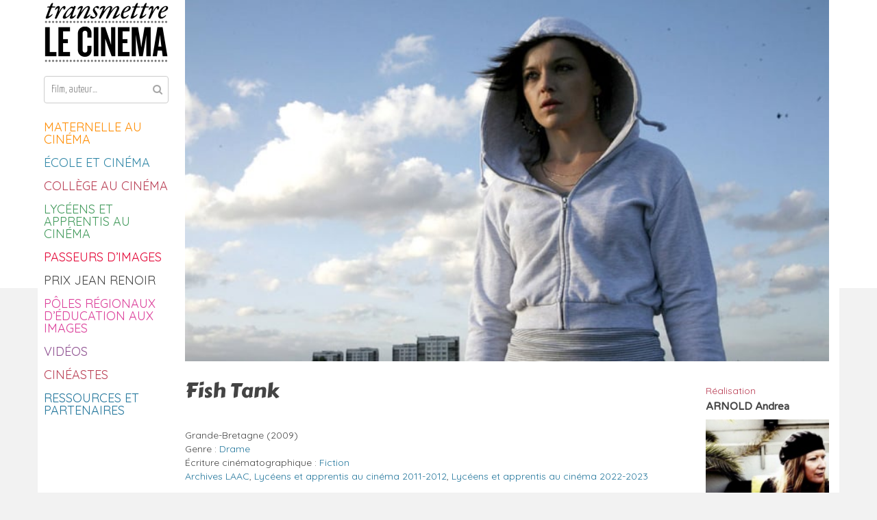

--- FILE ---
content_type: text/html; charset=UTF-8
request_url: http://transmettrelecinema.com/film/fish-tank/
body_size: 21373
content:
<!DOCTYPE html>
<!--[if IE 7]>
<html class="ie ie7" lang="fr-FR" id="html">
<![endif]-->
<!--[if IE 8]>
<html class="ie ie8" lang="fr-FR" id="html">
<![endif]-->
<!--[if !(IE 7) | !(IE 8)  ]><!-->
<html lang="fr-FR" id="html">
<!--<![endif]-->
<head>
<link rel="shortcut icon" type="image/png" href="/favicon.png"/>
<link rel="shortcut icon" href="/favicon.png" type="image/x-icon"/>
	
<meta charset="UTF-8" />
<meta name="viewport" content="width=device-width" />
<meta property="og:image" content="https://transmettrelecinema.com/wp-content/uploads/2013/06/fish-tank-180x101.jpg" />
	
<title>Fish Tank - Transmettre le cinéma</title>
<link rel="profile" href="http://gmpg.org/xfn/11" />
<link rel="pingback" href="http://transmettrelecinema.com/xmlrpc.php" />
<link href='https://fonts.googleapis.com/css?family=Signika:400,300,600,700|Yanone+Kaffeesatz:100,400,200,300,700' rel='stylesheet' type='text/css'>
<!--[if lt IE 9]>
<script src="http://transmettrelecinema.com/wp-content/themes/transmettrelecinema/js/html5.js" type="text/javascript"></script>
<![endif]-->

<meta name='robots' content='index, follow, max-image-preview:large, max-snippet:-1, max-video-preview:-1' />

	<!-- This site is optimized with the Yoast SEO plugin v26.7 - https://yoast.com/wordpress/plugins/seo/ -->
	<link rel="canonical" href="https://transmettrelecinema.com/film/fish-tank/" />
	<meta property="og:locale" content="fr_FR" />
	<meta property="og:type" content="article" />
	<meta property="og:title" content="Fish Tank - Transmettre le cinéma" />
	<meta property="og:description" content="Mia, quinze ans, n&rsquo;a que des ennemis: les adolescentes du voisinage la détestent, sa meilleure amie ne veut plus la voir, sa petite soeur la couvre d&rsquo;insultes et sa mère célibataire semble résolue à la placer dans une école pour délinquants juvéniles. Mais le comportement extrême de la jeune adepte de hip-hop s&rsquo;adoucit lorsque Connor, [&hellip;]" />
	<meta property="og:url" content="https://transmettrelecinema.com/film/fish-tank/" />
	<meta property="og:site_name" content="Transmettre le cinéma" />
	<meta property="article:publisher" content="https://www.facebook.com/transmettre.le.cinema/" />
	<meta property="article:modified_time" content="2022-02-02T09:18:49+00:00" />
	<meta property="og:image" content="https://transmettrelecinema.com/wp-content/uploads/2013/06/fish-tank.jpg" />
	<meta property="og:image:width" content="749" />
	<meta property="og:image:height" content="421" />
	<meta property="og:image:type" content="image/jpeg" />
	<meta name="twitter:card" content="summary_large_image" />
	<meta name="twitter:label1" content="Durée de lecture estimée" />
	<meta name="twitter:data1" content="1 minute" />
	<script type="application/ld+json" class="yoast-schema-graph">{"@context":"https://schema.org","@graph":[{"@type":"WebPage","@id":"https://transmettrelecinema.com/film/fish-tank/","url":"https://transmettrelecinema.com/film/fish-tank/","name":"Fish Tank - Transmettre le cinéma","isPartOf":{"@id":"https://transmettrelecinema.com/#website"},"primaryImageOfPage":{"@id":"https://transmettrelecinema.com/film/fish-tank/#primaryimage"},"image":{"@id":"https://transmettrelecinema.com/film/fish-tank/#primaryimage"},"thumbnailUrl":"https://transmettrelecinema.com/wp-content/uploads/2013/06/fish-tank.jpg","datePublished":"2012-10-22T23:00:00+00:00","dateModified":"2022-02-02T09:18:49+00:00","breadcrumb":{"@id":"https://transmettrelecinema.com/film/fish-tank/#breadcrumb"},"inLanguage":"fr-FR","potentialAction":[{"@type":"ReadAction","target":["https://transmettrelecinema.com/film/fish-tank/"]}]},{"@type":"ImageObject","inLanguage":"fr-FR","@id":"https://transmettrelecinema.com/film/fish-tank/#primaryimage","url":"https://transmettrelecinema.com/wp-content/uploads/2013/06/fish-tank.jpg","contentUrl":"https://transmettrelecinema.com/wp-content/uploads/2013/06/fish-tank.jpg","width":749,"height":421},{"@type":"BreadcrumbList","@id":"https://transmettrelecinema.com/film/fish-tank/#breadcrumb","itemListElement":[{"@type":"ListItem","position":1,"name":"Accueil","item":"https://transmettrelecinema.com/"},{"@type":"ListItem","position":2,"name":"Films","item":"https://transmettrelecinema.com/film/"},{"@type":"ListItem","position":3,"name":"Fish Tank"}]},{"@type":"WebSite","@id":"https://transmettrelecinema.com/#website","url":"https://transmettrelecinema.com/","name":"Transmettre le cinéma","description":"Conçu par LUX Scène Nationale, en collaboration avec le CNC","publisher":{"@id":"https://transmettrelecinema.com/#organization"},"potentialAction":[{"@type":"SearchAction","target":{"@type":"EntryPoint","urlTemplate":"https://transmettrelecinema.com/?s={search_term_string}"},"query-input":{"@type":"PropertyValueSpecification","valueRequired":true,"valueName":"search_term_string"}}],"inLanguage":"fr-FR"},{"@type":"Organization","@id":"https://transmettrelecinema.com/#organization","name":"transmettrelecinema.com","url":"https://transmettrelecinema.com/","logo":{"@type":"ImageObject","inLanguage":"fr-FR","@id":"https://transmettrelecinema.com/#/schema/logo/image/","url":"https://transmettrelecinema.com/wp-content/uploads/2024/04/304864096_467492518721965_2025225452202943083_n.png","contentUrl":"https://transmettrelecinema.com/wp-content/uploads/2024/04/304864096_467492518721965_2025225452202943083_n.png","width":425,"height":425,"caption":"transmettrelecinema.com"},"image":{"@id":"https://transmettrelecinema.com/#/schema/logo/image/"},"sameAs":["https://www.facebook.com/transmettre.le.cinema/"]}]}</script>
	<!-- / Yoast SEO plugin. -->


<link rel='dns-prefetch' href='//www.googletagmanager.com' />
<link rel='dns-prefetch' href='//maxcdn.bootstrapcdn.com' />
<link rel='dns-prefetch' href='//vjs.zencdn.net' />
<link rel='dns-prefetch' href='//fonts.googleapis.com' />
<link rel="alternate" type="application/rss+xml" title="Transmettre le cinéma &raquo; Flux" href="https://transmettrelecinema.com/feed/" />
<link rel="alternate" type="application/rss+xml" title="Transmettre le cinéma &raquo; Flux des commentaires" href="https://transmettrelecinema.com/comments/feed/" />
<link rel="alternate" title="oEmbed (JSON)" type="application/json+oembed" href="https://transmettrelecinema.com/wp-json/oembed/1.0/embed?url=https%3A%2F%2Ftransmettrelecinema.com%2Ffilm%2Ffish-tank%2F" />
<link rel="alternate" title="oEmbed (XML)" type="text/xml+oembed" href="https://transmettrelecinema.com/wp-json/oembed/1.0/embed?url=https%3A%2F%2Ftransmettrelecinema.com%2Ffilm%2Ffish-tank%2F&#038;format=xml" />
		
	<style id='wp-img-auto-sizes-contain-inline-css' type='text/css'>
img:is([sizes=auto i],[sizes^="auto," i]){contain-intrinsic-size:3000px 1500px}
/*# sourceURL=wp-img-auto-sizes-contain-inline-css */
</style>
<link rel='stylesheet' id='A5-framework-css' href='https://transmettrelecinema.com/a5-framework-frontend.css/?ver=1.0%20beta%2020160408%20AFPW' type='text/css' media='all' />
<link rel='stylesheet' id='css/skins/default/style.css-css' href='http://transmettrelecinema.comall?ver=6.9' type='text/css' media='all' />
<style id='wp-emoji-styles-inline-css' type='text/css'>

	img.wp-smiley, img.emoji {
		display: inline !important;
		border: none !important;
		box-shadow: none !important;
		height: 1em !important;
		width: 1em !important;
		margin: 0 0.07em !important;
		vertical-align: -0.1em !important;
		background: none !important;
		padding: 0 !important;
	}
/*# sourceURL=wp-emoji-styles-inline-css */
</style>
<style id='classic-theme-styles-inline-css' type='text/css'>
/*! This file is auto-generated */
.wp-block-button__link{color:#fff;background-color:#32373c;border-radius:9999px;box-shadow:none;text-decoration:none;padding:calc(.667em + 2px) calc(1.333em + 2px);font-size:1.125em}.wp-block-file__button{background:#32373c;color:#fff;text-decoration:none}
/*# sourceURL=/wp-includes/css/classic-themes.min.css */
</style>
<link rel='stylesheet' id='cpsh-shortcodes-css' href='http://transmettrelecinema.com/wp-content/plugins/column-shortcodes/assets/css/shortcodes.css?ver=1.0.1' type='text/css' media='all' />
<link rel='stylesheet' id='fvp-frontend-css' href='http://transmettrelecinema.com/wp-content/plugins/featured-video-plus/styles/frontend.css?ver=2.3.3' type='text/css' media='all' />
<link rel='stylesheet' id='tm-lcptu-styles-css' href='http://transmettrelecinema.com/wp-content/plugins/latest-custom-post-type-updates/css/tm_lcptu_basic_styles.css?ver=1.3.0' type='text/css' media='all' />
<link rel='stylesheet' id='sfwa_cdn_fontawesome-css' href='https://maxcdn.bootstrapcdn.com/font-awesome/4.7.0/css/font-awesome.min.css?ver=2.0.8' type='text/css' media='all' />
<link rel='stylesheet' id='sfwa_style-css' href='http://transmettrelecinema.com/wp-content/plugins/podamibe-simple-footer-widget-area/assets/css/sfwa.css?ver=2.0.8' type='text/css' media='all' />
<link rel='stylesheet' id='videojs-plugin-css' href='http://transmettrelecinema.com/wp-content/plugins/videojs-html5-video-player-for-wordpress/plugin-styles.css?ver=6.9' type='text/css' media='all' />
<link rel='stylesheet' id='videojs-css' href='//vjs.zencdn.net/4.5/video-js.css?ver=6.9' type='text/css' media='all' />
<link rel='stylesheet' id='resp-video-style-css' href='http://transmettrelecinema.com/wp-content/plugins/responsive-video-shortcodes/assets/respvid.css?ver=6.9' type='text/css' media='all' />
<link rel='stylesheet' id='twentytwelve-fonts-css' href='https://fonts.googleapis.com/css?family=Open+Sans:400italic,700italic,400,700&#038;subset=latin,latin-ext' type='text/css' media='all' />
<link rel='stylesheet' id='twentytwelve-style-css' href='http://transmettrelecinema.com/wp-content/themes/transmettrelecinema/style.css?ver=6.9' type='text/css' media='all' />
<link rel='stylesheet' id='font-awesome-css' href='http://transmettrelecinema.com/wp-content/themes/transmettrelecinema/css/font-awesome.css?ver=6.9' type='text/css' media='all' />
<link rel='stylesheet' id='responsive-style-css' href='http://transmettrelecinema.com/wp-content/themes/transmettrelecinema/css/responsive.css?ver=6.9' type='text/css' media='all' />
<link rel='stylesheet' id='sib-front-css-css' href='http://transmettrelecinema.com/wp-content/plugins/mailin/css/mailin-front.css?ver=6.9' type='text/css' media='all' />
<link rel='stylesheet' id='colorbox-css' href='http://transmettrelecinema.com/wp-content/plugins/lightbox-gallery/colorbox/example1/colorbox.css?ver=6.9' type='text/css' media='all' />
<link rel='stylesheet' id='wp-paginate-css' href='http://transmettrelecinema.com/wp-content/plugins/wp-paginate/css/wp-paginate.css?ver=2.2.4' type='text/css' media='screen' />
<script type="text/javascript">
// <![CDATA[
var colorbox_settings = {};
// ]]>
</script>
<!--n2css--><!--n2js--><script type="text/javascript" src="http://transmettrelecinema.com/wp-includes/js/jquery/jquery.min.js?ver=3.7.1" id="jquery-core-js"></script>
<script type="text/javascript" src="http://transmettrelecinema.com/wp-includes/js/jquery/jquery-migrate.min.js?ver=3.4.1" id="jquery-migrate-js"></script>
<script type="text/javascript" src="https://transmettrelecinema.com/wp-content/plugins/jquery-vertical-accordion-menu/js/jquery.hoverIntent.minified.js?ver=6.9" id="jqueryhoverintent-js"></script>
<script type="text/javascript" src="https://transmettrelecinema.com/wp-content/plugins/jquery-vertical-accordion-menu/js/jquery.cookie.js?ver=6.9" id="jquerycookie-js"></script>
<script type="text/javascript" src="https://transmettrelecinema.com/wp-content/plugins/jquery-vertical-accordion-menu/js/jquery.dcjqaccordion.2.9.js?ver=6.9" id="dcjqaccordion-js"></script>
<script type="text/javascript" src="http://transmettrelecinema.com/wp-content/plugins/featured-video-plus/js/jquery.fitvids.min.js?ver=master-2015-08" id="jquery.fitvids-js"></script>
<script type="text/javascript" id="fvp-frontend-js-extra">
/* <![CDATA[ */
var fvpdata = {"ajaxurl":"https://transmettrelecinema.com/wp-admin/admin-ajax.php","nonce":"681c9fe74b","fitvids":"1","dynamic":"","overlay":"","opacity":"0.75","color":"b","width":"640"};
//# sourceURL=fvp-frontend-js-extra
/* ]]> */
</script>
<script type="text/javascript" src="http://transmettrelecinema.com/wp-content/plugins/featured-video-plus/js/frontend.min.js?ver=2.3.3" id="fvp-frontend-js"></script>
<script type="text/javascript" src="http://transmettrelecinema.com/wp-content/themes/transmettrelecinema/js/jquery.img2013.js?ver=6.9" id="img2013_script-js"></script>
<script type="text/javascript" src="http://transmettrelecinema.com/wp-content/themes/transmettrelecinema/js/html5gallery/html5gallery.js?ver=6.9" id="html5gallery-js"></script>

<!-- Extrait de code de la balise Google (gtag.js) ajouté par Site Kit -->
<!-- Extrait Google Analytics ajouté par Site Kit -->
<script type="text/javascript" src="https://www.googletagmanager.com/gtag/js?id=GT-5DCGXDZ" id="google_gtagjs-js" async></script>
<script type="text/javascript" id="google_gtagjs-js-after">
/* <![CDATA[ */
window.dataLayer = window.dataLayer || [];function gtag(){dataLayer.push(arguments);}
gtag("set","linker",{"domains":["transmettrelecinema.com"]});
gtag("js", new Date());
gtag("set", "developer_id.dZTNiMT", true);
gtag("config", "GT-5DCGXDZ");
//# sourceURL=google_gtagjs-js-after
/* ]]> */
</script>
<script type="text/javascript" id="sib-front-js-js-extra">
/* <![CDATA[ */
var sibErrMsg = {"invalidMail":"Veuillez entrer une adresse e-mail valide.","requiredField":"Veuillez compl\u00e9ter les champs obligatoires.","invalidDateFormat":"Veuillez entrer une date valide.","invalidSMSFormat":"Veuillez entrer une num\u00e9ro de t\u00e9l\u00e9phone valide."};
var ajax_sib_front_object = {"ajax_url":"https://transmettrelecinema.com/wp-admin/admin-ajax.php","ajax_nonce":"40db43fbc3","flag_url":"http://transmettrelecinema.com/wp-content/plugins/mailin/img/flags/"};
//# sourceURL=sib-front-js-js-extra
/* ]]> */
</script>
<script type="text/javascript" src="http://transmettrelecinema.com/wp-content/plugins/mailin/js/mailin-front.js?ver=1762156513" id="sib-front-js-js"></script>
<script type="text/javascript" src="http://transmettrelecinema.com/wp-content/plugins/lightbox-gallery/js/jquery.colorbox.js?ver=6.9" id="colorbox-js"></script>
<script type="text/javascript" src="http://transmettrelecinema.com/wp-content/plugins/lightbox-gallery/js/jquery-migrate-1.4.1.min.js?ver=6.9" id="lg-jquery-migrate-js"></script>
<script type="text/javascript" src="http://transmettrelecinema.com/wp-content/plugins/lightbox-gallery/js/jquery.tooltip.js?ver=6.9" id="tooltip-js"></script>
<script type="text/javascript" src="http://transmettrelecinema.com/wp-content/plugins/lightbox-gallery/lightbox-gallery.js?ver=6.9" id="lightbox-gallery-js"></script>
<script></script><link rel="https://api.w.org/" href="https://transmettrelecinema.com/wp-json/" /><link rel="EditURI" type="application/rsd+xml" title="RSD" href="https://transmettrelecinema.com/xmlrpc.php?rsd" />
<meta name="generator" content="WordPress 6.9" />
<link rel='shortlink' href='https://transmettrelecinema.com/?p=5095' />
	<link rel="preconnect" href="https://fonts.googleapis.com">
	<link rel="preconnect" href="https://fonts.gstatic.com">
	<link href='https://fonts.googleapis.com/css2?display=swap&family=Carter+One&family=Quicksand&family=Varela+Round' rel='stylesheet'><meta name="generator" content="Site Kit by Google 1.168.0" /><link rel="stylesheet" type="text/css" href="https://transmettrelecinema.com/wp-content/plugins/lightbox-gallery/lightbox-gallery.css" />

		<script type="text/javascript"> document.createElement("video");document.createElement("audio");document.createElement("track"); </script>
		
<style type="text/css" id="breadcrumb-trail-css">.breadcrumbs .trail-browse,.breadcrumbs .trail-items,.breadcrumbs .trail-items li {display: inline-block;margin:0;padding: 0;border:none;background:transparent;text-indent: 0;}.breadcrumbs .trail-browse {font-size: inherit;font-style:inherit;font-weight: inherit;color: inherit;}.breadcrumbs .trail-items {list-style: none;}.trail-items li::after {content: "\002F";padding: 0 0.5em;}.trail-items li:last-of-type::after {display: none;}</style>
<meta name="generator" content="Powered by WPBakery Page Builder - drag and drop page builder for WordPress."/>
<style type="text/css" id="sfwarea-plugins-css">.footer-information { background-color : #2a2a2a;}.footer-creditibility{ background-color : #2a2a2a;background-image:url() }.footer-creditibility { background-color : #2a2a2a;}#sfwa_footer a{ color : #b1b1b1 }#sfwa_footer a:hover{ color : #ffffff }#sfwa_footer{ color : #b1b1b1 }.footer-information{ padding-top : 10px;padding-right : 20px; padding-left : 20px; border-top-width : 40px;border-style:solid;border-color:#ffffff;}</style><link rel="icon" href="https://transmettrelecinema.com/wp-content/uploads/2020/06/favicon-150x150.png" sizes="32x32" />
<link rel="icon" href="https://transmettrelecinema.com/wp-content/uploads/2020/06/favicon-300x300.png" sizes="192x192" />
<link rel="apple-touch-icon" href="https://transmettrelecinema.com/wp-content/uploads/2020/06/favicon-300x300.png" />
<meta name="msapplication-TileImage" content="https://transmettrelecinema.com/wp-content/uploads/2020/06/favicon-300x300.png" />
		<style type="text/css" id="wp-custom-css">
			.footer-information {
  border-top-width: 0px;
}

.sib-email-area {
  margin: 5px 0px 5px 0px;
}

.sib-default-btn {
  margin-bottom: 10px;
}

.sfwa_footer_area {
  line-height: 1.4;
}

.result article img.attachment-thumbnail {
  float: left;
  margin-right: 20px;
  margin-top: 24px;
	width: 200px;
  height: 120px;
  overflow: hidden;
  object-fit: cover;
}

.result article {
  margin-right: 20px;
}

.advanced-search-link {
	display: none;
}

.result .entry-meta {
	padding: 3px 6px 3px 6px;
	margin-top: 12px;
  float: left;
}

.entry-summary p, .comment-content p, .mu_register p {
  margin: 0px;
  padding-top: 5px;
}

.result {
	display: grid;
}

.result .entry-header h3 {
  line-height: 19px !important;
  font-size: 15px !important;
}

.entry-header {
  margin-top: 22px;
}

.clearfix::after {
  content: "";
  display: none;
  clear: both;
}
		</style>
			<style id="egf-frontend-styles" type="text/css">
		h2 {font-family: 'Carter One', sans-serif;font-style: normal;font-weight: 400;padding-top: 3px;padding-bottom: 5px;} p {font-family: 'Quicksand', sans-serif;font-size: 13px;font-style: normal;font-weight: 400;line-height: 0.8;} h1 {font-family: 'Carter One', sans-serif;font-style: normal;font-weight: 400;} h3 {font-family: 'Varela Round', sans-serif;font-style: normal;font-weight: 400;} h4 {} h5 {} h6 {} 	</style>
	<noscript><style> .wpb_animate_when_almost_visible { opacity: 1; }</style></noscript>
<!-- Global Site Tag (gtag.js) - Google Analytics -->
<script async src="https://www.googletagmanager.com/gtag/js?id=UA-47382559-1"></script>
<script>
  window.dataLayer = window.dataLayer || [];
  function gtag(){dataLayer.push(arguments)};
  gtag('js', new Date());

  gtag('config', 'UA-47382559-1');
  setTimeout('_gaq.push([\'_trackEvent\', \'Pas de rebond\', \'Plus de 60 seconds\'])',60000);
</script>

<script>
/**
* Fonction de suivi des clics sur des liens sortants dans Analytics
* Cette fonction utilise une chaîne d'URL valide comme argument et se sert de cette chaîne d'URL
* comme libellé d'événement. Configurer la méthode de transport sur 'beacon' permet d'envoyer le clic
* au moyen de 'navigator.sendBeacon' dans les navigateurs compatibles.
*/
var trackOutboundLink = function(url) {
   ga('send', 'event', 'outbound', 'click', url, {
     'transport': 'beacon',
     'hitCallback': function(){document.location = url;}
   });
}
</script>

<style id='wp-block-spacer-inline-css' type='text/css'>
.wp-block-spacer{clear:both}
/*# sourceURL=http://transmettrelecinema.com/wp-includes/blocks/spacer/style.min.css */
</style>
<style id='global-styles-inline-css' type='text/css'>
:root{--wp--preset--aspect-ratio--square: 1;--wp--preset--aspect-ratio--4-3: 4/3;--wp--preset--aspect-ratio--3-4: 3/4;--wp--preset--aspect-ratio--3-2: 3/2;--wp--preset--aspect-ratio--2-3: 2/3;--wp--preset--aspect-ratio--16-9: 16/9;--wp--preset--aspect-ratio--9-16: 9/16;--wp--preset--color--black: #000000;--wp--preset--color--cyan-bluish-gray: #abb8c3;--wp--preset--color--white: #ffffff;--wp--preset--color--pale-pink: #f78da7;--wp--preset--color--vivid-red: #cf2e2e;--wp--preset--color--luminous-vivid-orange: #ff6900;--wp--preset--color--luminous-vivid-amber: #fcb900;--wp--preset--color--light-green-cyan: #7bdcb5;--wp--preset--color--vivid-green-cyan: #00d084;--wp--preset--color--pale-cyan-blue: #8ed1fc;--wp--preset--color--vivid-cyan-blue: #0693e3;--wp--preset--color--vivid-purple: #9b51e0;--wp--preset--gradient--vivid-cyan-blue-to-vivid-purple: linear-gradient(135deg,rgb(6,147,227) 0%,rgb(155,81,224) 100%);--wp--preset--gradient--light-green-cyan-to-vivid-green-cyan: linear-gradient(135deg,rgb(122,220,180) 0%,rgb(0,208,130) 100%);--wp--preset--gradient--luminous-vivid-amber-to-luminous-vivid-orange: linear-gradient(135deg,rgb(252,185,0) 0%,rgb(255,105,0) 100%);--wp--preset--gradient--luminous-vivid-orange-to-vivid-red: linear-gradient(135deg,rgb(255,105,0) 0%,rgb(207,46,46) 100%);--wp--preset--gradient--very-light-gray-to-cyan-bluish-gray: linear-gradient(135deg,rgb(238,238,238) 0%,rgb(169,184,195) 100%);--wp--preset--gradient--cool-to-warm-spectrum: linear-gradient(135deg,rgb(74,234,220) 0%,rgb(151,120,209) 20%,rgb(207,42,186) 40%,rgb(238,44,130) 60%,rgb(251,105,98) 80%,rgb(254,248,76) 100%);--wp--preset--gradient--blush-light-purple: linear-gradient(135deg,rgb(255,206,236) 0%,rgb(152,150,240) 100%);--wp--preset--gradient--blush-bordeaux: linear-gradient(135deg,rgb(254,205,165) 0%,rgb(254,45,45) 50%,rgb(107,0,62) 100%);--wp--preset--gradient--luminous-dusk: linear-gradient(135deg,rgb(255,203,112) 0%,rgb(199,81,192) 50%,rgb(65,88,208) 100%);--wp--preset--gradient--pale-ocean: linear-gradient(135deg,rgb(255,245,203) 0%,rgb(182,227,212) 50%,rgb(51,167,181) 100%);--wp--preset--gradient--electric-grass: linear-gradient(135deg,rgb(202,248,128) 0%,rgb(113,206,126) 100%);--wp--preset--gradient--midnight: linear-gradient(135deg,rgb(2,3,129) 0%,rgb(40,116,252) 100%);--wp--preset--font-size--small: 13px;--wp--preset--font-size--medium: 20px;--wp--preset--font-size--large: 36px;--wp--preset--font-size--x-large: 42px;--wp--preset--spacing--20: 0.44rem;--wp--preset--spacing--30: 0.67rem;--wp--preset--spacing--40: 1rem;--wp--preset--spacing--50: 1.5rem;--wp--preset--spacing--60: 2.25rem;--wp--preset--spacing--70: 3.38rem;--wp--preset--spacing--80: 5.06rem;--wp--preset--shadow--natural: 6px 6px 9px rgba(0, 0, 0, 0.2);--wp--preset--shadow--deep: 12px 12px 50px rgba(0, 0, 0, 0.4);--wp--preset--shadow--sharp: 6px 6px 0px rgba(0, 0, 0, 0.2);--wp--preset--shadow--outlined: 6px 6px 0px -3px rgb(255, 255, 255), 6px 6px rgb(0, 0, 0);--wp--preset--shadow--crisp: 6px 6px 0px rgb(0, 0, 0);}:where(.is-layout-flex){gap: 0.5em;}:where(.is-layout-grid){gap: 0.5em;}body .is-layout-flex{display: flex;}.is-layout-flex{flex-wrap: wrap;align-items: center;}.is-layout-flex > :is(*, div){margin: 0;}body .is-layout-grid{display: grid;}.is-layout-grid > :is(*, div){margin: 0;}:where(.wp-block-columns.is-layout-flex){gap: 2em;}:where(.wp-block-columns.is-layout-grid){gap: 2em;}:where(.wp-block-post-template.is-layout-flex){gap: 1.25em;}:where(.wp-block-post-template.is-layout-grid){gap: 1.25em;}.has-black-color{color: var(--wp--preset--color--black) !important;}.has-cyan-bluish-gray-color{color: var(--wp--preset--color--cyan-bluish-gray) !important;}.has-white-color{color: var(--wp--preset--color--white) !important;}.has-pale-pink-color{color: var(--wp--preset--color--pale-pink) !important;}.has-vivid-red-color{color: var(--wp--preset--color--vivid-red) !important;}.has-luminous-vivid-orange-color{color: var(--wp--preset--color--luminous-vivid-orange) !important;}.has-luminous-vivid-amber-color{color: var(--wp--preset--color--luminous-vivid-amber) !important;}.has-light-green-cyan-color{color: var(--wp--preset--color--light-green-cyan) !important;}.has-vivid-green-cyan-color{color: var(--wp--preset--color--vivid-green-cyan) !important;}.has-pale-cyan-blue-color{color: var(--wp--preset--color--pale-cyan-blue) !important;}.has-vivid-cyan-blue-color{color: var(--wp--preset--color--vivid-cyan-blue) !important;}.has-vivid-purple-color{color: var(--wp--preset--color--vivid-purple) !important;}.has-black-background-color{background-color: var(--wp--preset--color--black) !important;}.has-cyan-bluish-gray-background-color{background-color: var(--wp--preset--color--cyan-bluish-gray) !important;}.has-white-background-color{background-color: var(--wp--preset--color--white) !important;}.has-pale-pink-background-color{background-color: var(--wp--preset--color--pale-pink) !important;}.has-vivid-red-background-color{background-color: var(--wp--preset--color--vivid-red) !important;}.has-luminous-vivid-orange-background-color{background-color: var(--wp--preset--color--luminous-vivid-orange) !important;}.has-luminous-vivid-amber-background-color{background-color: var(--wp--preset--color--luminous-vivid-amber) !important;}.has-light-green-cyan-background-color{background-color: var(--wp--preset--color--light-green-cyan) !important;}.has-vivid-green-cyan-background-color{background-color: var(--wp--preset--color--vivid-green-cyan) !important;}.has-pale-cyan-blue-background-color{background-color: var(--wp--preset--color--pale-cyan-blue) !important;}.has-vivid-cyan-blue-background-color{background-color: var(--wp--preset--color--vivid-cyan-blue) !important;}.has-vivid-purple-background-color{background-color: var(--wp--preset--color--vivid-purple) !important;}.has-black-border-color{border-color: var(--wp--preset--color--black) !important;}.has-cyan-bluish-gray-border-color{border-color: var(--wp--preset--color--cyan-bluish-gray) !important;}.has-white-border-color{border-color: var(--wp--preset--color--white) !important;}.has-pale-pink-border-color{border-color: var(--wp--preset--color--pale-pink) !important;}.has-vivid-red-border-color{border-color: var(--wp--preset--color--vivid-red) !important;}.has-luminous-vivid-orange-border-color{border-color: var(--wp--preset--color--luminous-vivid-orange) !important;}.has-luminous-vivid-amber-border-color{border-color: var(--wp--preset--color--luminous-vivid-amber) !important;}.has-light-green-cyan-border-color{border-color: var(--wp--preset--color--light-green-cyan) !important;}.has-vivid-green-cyan-border-color{border-color: var(--wp--preset--color--vivid-green-cyan) !important;}.has-pale-cyan-blue-border-color{border-color: var(--wp--preset--color--pale-cyan-blue) !important;}.has-vivid-cyan-blue-border-color{border-color: var(--wp--preset--color--vivid-cyan-blue) !important;}.has-vivid-purple-border-color{border-color: var(--wp--preset--color--vivid-purple) !important;}.has-vivid-cyan-blue-to-vivid-purple-gradient-background{background: var(--wp--preset--gradient--vivid-cyan-blue-to-vivid-purple) !important;}.has-light-green-cyan-to-vivid-green-cyan-gradient-background{background: var(--wp--preset--gradient--light-green-cyan-to-vivid-green-cyan) !important;}.has-luminous-vivid-amber-to-luminous-vivid-orange-gradient-background{background: var(--wp--preset--gradient--luminous-vivid-amber-to-luminous-vivid-orange) !important;}.has-luminous-vivid-orange-to-vivid-red-gradient-background{background: var(--wp--preset--gradient--luminous-vivid-orange-to-vivid-red) !important;}.has-very-light-gray-to-cyan-bluish-gray-gradient-background{background: var(--wp--preset--gradient--very-light-gray-to-cyan-bluish-gray) !important;}.has-cool-to-warm-spectrum-gradient-background{background: var(--wp--preset--gradient--cool-to-warm-spectrum) !important;}.has-blush-light-purple-gradient-background{background: var(--wp--preset--gradient--blush-light-purple) !important;}.has-blush-bordeaux-gradient-background{background: var(--wp--preset--gradient--blush-bordeaux) !important;}.has-luminous-dusk-gradient-background{background: var(--wp--preset--gradient--luminous-dusk) !important;}.has-pale-ocean-gradient-background{background: var(--wp--preset--gradient--pale-ocean) !important;}.has-electric-grass-gradient-background{background: var(--wp--preset--gradient--electric-grass) !important;}.has-midnight-gradient-background{background: var(--wp--preset--gradient--midnight) !important;}.has-small-font-size{font-size: var(--wp--preset--font-size--small) !important;}.has-medium-font-size{font-size: var(--wp--preset--font-size--medium) !important;}.has-large-font-size{font-size: var(--wp--preset--font-size--large) !important;}.has-x-large-font-size{font-size: var(--wp--preset--font-size--x-large) !important;}
/*# sourceURL=global-styles-inline-css */
</style>
<link rel='stylesheet' id='su-shortcodes-css' href='http://transmettrelecinema.com/wp-content/plugins/shortcodes-ultimate/includes/css/shortcodes.css?ver=7.4.7' type='text/css' media='all' />
</head>
<!--tr#tr-->
<body class="wp-singular film-template-default single single-film postid-5095 wp-theme-transmettrelecinema full-width custom-font-enabled single-author wpb-js-composer js-comp-ver-8.7.2 vc_responsive">
<div id="page" class="hfeed site page-wrapper">
	<header id="masthead" class="site-header" role="banner">
		<hgroup>
			<h1>
				<a href="#" class="toggle-navigation"><i class="fa fa-navicon"></i></a>
<!--				<span class="menu-toggle">--><!--</span>-->
				<a href="https://transmettrelecinema.com/" title="Transmettre le cinéma" rel="home">
					<span>Transmettre le cinéma</span>
					<img src="http://transmettrelecinema.com/wp-content/themes/transmettrelecinema/images/logo-tlc.png" width="181" />
				</a>
			</h1>
			<!--h2 class="site-description"></h2-->
		</hgroup>

		<nav id="site-navigation" class="main-navigation" role="navigation">
			<a href="#" class="navigation-title toggle-navigation"><i class="fa fa-times"></i> Fermer</a>
			<div class="menu-holder">
				<form role="search" method="get" id="searchform" class="searchform" action="https://transmettrelecinema.com">
					<button type="submit" class="isubmit"><i class="fa fa-search"></i></button>
					<input type="text" value="" name="s" id="s" placeholder="Film, auteur…">
									</form>
				<a class="assistive-text" href="#content" title="Aller au contenu">Aller au contenu</a>
								<script type="text/javascript">
				jQuery(document).ready(function($) {
					jQuery("#dc_jqaccordion_widget-s1-item").dcAccordion({
						eventType: "click",
						hoverDelay: 600,
						menuClose: false,
						autoClose: true,
						saveState: false,
						autoExpand: true,
						classExpand: "current-menu-item",
						classDisable: "",
						showCount: false,
						disableLink: true,
						cookie: "dc_jqaccordion_widget-s1-item",
						speed: "normal"
					});
				});
			</script><div class="dcjq-accordion" id="dc_jqaccordion_widget-s1-item"><div class="menu-main_menu-container"><ul id="menu-main_menu" class="menu"><li id="menu-item-16053" class="menu-item menu-item-type-post_type menu-item-object-page menu-item-has-children menu-item-16053"><a href="https://transmettrelecinema.com/maternelle-au-cinema/">Maternelle au cinéma</a>
<ul class="sub-menu">
	<li id="menu-item-16054" class="menu-item menu-item-type-post_type menu-item-object-page menu-item-16054"><a href="https://transmettrelecinema.com/maternelle-au-cinema/">Présentation</a></li>
	<li id="menu-item-16216" class="menu-item menu-item-type-taxonomy menu-item-object-dispositif menu-item-16216"><a href="https://transmettrelecinema.com/dispositif/maternelle-au-cinema-2024-2025/">Sélection 2024/25</a></li>
	<li id="menu-item-16964" class="menu-item menu-item-type-taxonomy menu-item-object-dispositif menu-item-16964"><a href="https://transmettrelecinema.com/dispositif/maternelle-au-cinema-2025-2026/"><strong>Nouveautés 2025/26</strong></a></li>
	<li id="menu-item-16055" class="menu-item menu-item-type-custom menu-item-object-custom menu-item-16055"><a target="_blank" href="https://www.passeursdimages.fr/maternelle-au-cinema">Tous les films</a></li>
</ul>
</li>
<li id="menu-item-7567" class="menu-item menu-item-type-post_type menu-item-object-page menu-item-has-children menu-item-7567"><a href="https://transmettrelecinema.com/ecole-et-cinema/">École et cinéma</a>
<ul class="sub-menu">
	<li id="menu-item-8952" class="menu-item menu-item-type-post_type menu-item-object-page menu-item-8952"><a href="https://transmettrelecinema.com/ecole-et-cinema/">Présentation</a></li>
	<li id="menu-item-16237" class="menu-item menu-item-type-taxonomy menu-item-object-dispositif menu-item-16237"><a href="https://transmettrelecinema.com/dispositif/ecole-et-cinema-2024-2025/">Sélection 2024/25</a></li>
	<li id="menu-item-16921" class="menu-item menu-item-type-taxonomy menu-item-object-dispositif menu-item-16921"><a href="https://transmettrelecinema.com/dispositif/ecole-et-cinema-2025-2026/"><strong>Nouveautés 2025/26</strong></a></li>
	<li id="menu-item-8210" class="menu-item menu-item-type-taxonomy menu-item-object-dispositif menu-item-8210"><a href="https://transmettrelecinema.com/dispositif/ecole-et-cinema/">Tous les films 2025/26</a></li>
	<li id="menu-item-15424" class="menu-item menu-item-type-taxonomy menu-item-object-dispositif menu-item-15424"><a href="https://transmettrelecinema.com/dispositif/archives-eec/">Archives EEC</a></li>
</ul>
</li>
<li id="menu-item-7553" class="menu-item menu-item-type-post_type menu-item-object-page menu-item-has-children menu-item-7553"><a href="https://transmettrelecinema.com/college-au-cinema/">Collège au cinéma</a>
<ul class="sub-menu">
	<li id="menu-item-8951" class="menu-item menu-item-type-post_type menu-item-object-page menu-item-8951"><a href="https://transmettrelecinema.com/college-au-cinema/">Présentation</a></li>
	<li id="menu-item-8209" class="menu-item menu-item-type-post_type menu-item-object-page menu-item-8209"><a href="https://transmettrelecinema.com/college-au-cinema/coordinateurs-college-au-cinema/">Contacts et coordinations</a></li>
	<li id="menu-item-16263" class="menu-item menu-item-type-taxonomy menu-item-object-dispositif menu-item-16263"><a href="https://transmettrelecinema.com/dispositif/college-au-cinema-2024-2025/">Sélection 2024/25</a></li>
	<li id="menu-item-9861" class="menu-item menu-item-type-taxonomy menu-item-object-dispositif menu-item-9861"><a href="https://transmettrelecinema.com/dispositif/college-au-cinema/">Tous les films 2024/25</a></li>
	<li id="menu-item-16971" class="menu-item menu-item-type-custom menu-item-object-custom menu-item-16971"><a target="_blank" href="https://online.fliphtml5.com/ybpj/fcmr/#p=1">Catalogue interactif 25/26</a></li>
	<li id="menu-item-9319" class="menu-item menu-item-type-taxonomy menu-item-object-dispositif menu-item-9319"><a href="https://transmettrelecinema.com/dispositif/archives-cac/">Archives CAC</a></li>
	<li id="menu-item-10660" class="menu-item menu-item-type-post_type menu-item-object-page menu-item-10660"><a href="https://transmettrelecinema.com/college-au-cinema/dossiers-interactifs/">Dossiers interactifs</a></li>
</ul>
</li>
<li id="menu-item-7570" class="menu-item menu-item-type-post_type menu-item-object-page menu-item-has-children menu-item-7570"><a href="https://transmettrelecinema.com/lyceens-et-apprentis-au-cinema/">Lycéens et apprentis au cinéma</a>
<ul class="sub-menu">
	<li id="menu-item-8953" class="menu-item menu-item-type-post_type menu-item-object-page menu-item-8953"><a href="https://transmettrelecinema.com/lyceens-et-apprentis-au-cinema/">Présentation</a></li>
	<li id="menu-item-8218" class="menu-item menu-item-type-post_type menu-item-object-page menu-item-8218"><a href="https://transmettrelecinema.com/lyceens-et-apprentis-au-cinema/coordinateurs-lyceens-et-apprentis-au-cinema/">Contacts et coordinations</a></li>
	<li id="menu-item-16378" class="menu-item menu-item-type-taxonomy menu-item-object-dispositif menu-item-16378"><a href="https://transmettrelecinema.com/dispositif/lyceens-et-apprentis-au-cinema-2024-2025/">Sélection 2024/25</a></li>
	<li id="menu-item-16822" class="menu-item menu-item-type-taxonomy menu-item-object-dispositif menu-item-16822"><a href="https://transmettrelecinema.com/dispositif/lyceens-et-apprentis-au-cinema-2025-2026/"><strong>Nouveautés 2025/26</strong></a></li>
	<li id="menu-item-8211" class="menu-item menu-item-type-taxonomy menu-item-object-dispositif menu-item-8211"><a href="https://transmettrelecinema.com/dispositif/lyceens-et-apprentis-au-cinema/">Tous les films 2025/26</a></li>
	<li id="menu-item-9320" class="menu-item menu-item-type-taxonomy menu-item-object-dispositif menu-item-9320"><a href="https://transmettrelecinema.com/dispositif/archives-laac/">Archives LAAC</a></li>
	<li id="menu-item-10616" class="menu-item menu-item-type-taxonomy menu-item-object-dispositif menu-item-10616"><a href="https://transmettrelecinema.com/dispositif/enseignement-cinema/">Enseign. cinéma 2024/25</a></li>
</ul>
</li>
<li id="menu-item-15153" class="menu-item menu-item-type-post_type menu-item-object-page menu-item-15153"><a href="https://transmettrelecinema.com/passeurs-d-images/">Passeurs d’images</a></li>
<li id="menu-item-15411" class="menu-item menu-item-type-post_type menu-item-object-page menu-item-has-children menu-item-15411"><a href="https://transmettrelecinema.com/lyceens-et-apprentis-au-cinema/prix-jean-renoir-des-lyceens/">Prix Jean Renoir</a>
<ul class="sub-menu">
	<li id="menu-item-11732" class="menu-item menu-item-type-post_type menu-item-object-page menu-item-11732"><a href="https://transmettrelecinema.com/prix-jean-renoir/">Présentation</a></li>
	<li id="menu-item-16112" class="menu-item menu-item-type-custom menu-item-object-custom menu-item-16112"><a target="_blank" href="https://eduscol.education.fr/3397/prix-jean-renoir-des-lyceens">Films 2023/24</a></li>
	<li id="menu-item-11725" class="menu-item menu-item-type-taxonomy menu-item-object-dispositif menu-item-11725"><a href="https://transmettrelecinema.com/dispositif/laureats-du-prix-jean-renoir/">Les lauréats</a></li>
	<li id="menu-item-10934" class="menu-item menu-item-type-taxonomy menu-item-object-dispositif menu-item-10934"><a href="https://transmettrelecinema.com/dispositif/prix-jean-renoir/">Tous les films</a></li>
</ul>
</li>
<li id="menu-item-8907" class="menu-item menu-item-type-post_type menu-item-object-page menu-item-has-children menu-item-8907"><a href="https://transmettrelecinema.com/poles-regionaux-deducation-au-cinema/">Pôles régionaux d&rsquo;éducation aux images</a>
<ul class="sub-menu">
	<li id="menu-item-9303" class="menu-item menu-item-type-post_type menu-item-object-page menu-item-9303"><a href="https://transmettrelecinema.com/poles-regionaux-deducation-au-cinema/presentation/">Présentation</a></li>
	<li id="menu-item-14913" class="menu-item menu-item-type-custom menu-item-object-custom menu-item-14913"><a target="_blank" href="https://www.lefildesimages.fr/charte-du-reseau-des-poles/">Carte des pôles</a></li>
	<li id="menu-item-9305" class="menu-item menu-item-type-post_type menu-item-object-page menu-item-9305"><a href="https://transmettrelecinema.com/poles-regionaux-deducation-au-cinema/la-lettre-des-poles/">Le fil des images</a></li>
</ul>
</li>
<li id="menu-item-7367" class="menu-item menu-item-type-custom menu-item-object-custom menu-item-has-children menu-item-7367"><a href="https://transmettrelecinema.com/videos/">Vidéos</a>
<ul class="sub-menu">
	<li id="menu-item-13387" class="menu-item menu-item-type-taxonomy menu-item-object-video_categorie menu-item-13387"><a href="https://transmettrelecinema.com/video_categorie/avant-la-seance/">Avant la séance</a></li>
	<li id="menu-item-10710" class="menu-item menu-item-type-taxonomy menu-item-object-video_categorie menu-item-10710"><a href="https://transmettrelecinema.com/video_categorie/entretiens-avec-des-cineastes/">Entretiens / cinéastes</a></li>
	<li id="menu-item-8120" class="menu-item menu-item-type-taxonomy menu-item-object-video_categorie menu-item-8120"><a href="https://transmettrelecinema.com/video_categorie/analyses-de-sequence/">Analyses de séquence</a></li>
	<li id="menu-item-7366" class="menu-item menu-item-type-taxonomy menu-item-object-video_categorie menu-item-7366"><a href="https://transmettrelecinema.com/video_categorie/extraits/">Extraits</a></li>
	<li id="menu-item-7369" class="menu-item menu-item-type-taxonomy menu-item-object-video_categorie menu-item-7369"><a href="https://transmettrelecinema.com/video_categorie/bande-annonces/">Bande-annonces</a></li>
	<li id="menu-item-7560" class="menu-item menu-item-type-taxonomy menu-item-object-video_categorie menu-item-7560"><a href="https://transmettrelecinema.com/video_categorie/images-de-la-culture/">Images de la culture</a></li>
	<li id="menu-item-7593" class="menu-item menu-item-type-taxonomy menu-item-object-video_categorie menu-item-7593"><a href="https://transmettrelecinema.com/video_categorie/clefs-pour-le-cinema/">Clefs pour le cinéma</a></li>
	<li id="menu-item-8121" class="menu-item menu-item-type-taxonomy menu-item-object-video_categorie menu-item-8121"><a href="https://transmettrelecinema.com/video_categorie/des-realisateurs-temoignent/">20 ans CAC</a></li>
	<li id="menu-item-8829" class="menu-item menu-item-type-taxonomy menu-item-object-video_categorie menu-item-8829"><a href="https://transmettrelecinema.com/video_categorie/portraits-de-passeurs/">Portraits de passeurs</a></li>
	<li id="menu-item-8846" class="menu-item menu-item-type-taxonomy menu-item-object-video_categorie menu-item-8846"><a href="https://transmettrelecinema.com/video_categorie/ateliers/">Ateliers</a></li>
	<li id="menu-item-12169" class="menu-item menu-item-type-taxonomy menu-item-object-video_categorie menu-item-12169"><a href="https://transmettrelecinema.com/video_categorie/creations-youtubeurs/">Créations YouTubeurs</a></li>
</ul>
</li>
<li id="menu-item-8307" class="menu-item menu-item-type-custom menu-item-object-custom menu-item-has-children menu-item-8307"><a href="https://transmettrelecinema.com/cineastes">Cinéastes</a>
<ul class="sub-menu">
	<li id="menu-item-8895" class="menu-item menu-item-type-taxonomy menu-item-object-metier menu-item-8895"><a href="https://transmettrelecinema.com/metier/realisateur/">Tous les réalisateurs</a></li>
	<li id="menu-item-10839" class="menu-item menu-item-type-taxonomy menu-item-object-video_categorie menu-item-10839"><a href="https://transmettrelecinema.com/video_categorie/entretiens-avec-des-cineastes/">Entretiens / cinéastes</a></li>
</ul>
</li>
<li id="menu-item-8226" class="menu-item menu-item-type-post_type menu-item-object-page menu-item-has-children menu-item-8226"><a href="https://transmettrelecinema.com/ressources-et-partenaires/">Ressources et partenaires</a>
<ul class="sub-menu">
	<li id="menu-item-8890" class="menu-item menu-item-type-post_type menu-item-object-page menu-item-8890"><a href="https://transmettrelecinema.com/ressources-et-partenaires/conferences-a-podcaster/">Conférences à podcaster</a></li>
	<li id="menu-item-8893" class="menu-item menu-item-type-post_type menu-item-object-page menu-item-8893"><a href="https://transmettrelecinema.com/ressources-et-partenaires/boite-a-outils-virtuelle-le-tableau-de-j-f-laguionie/">Boîte à outils virtuelle</a></li>
	<li id="menu-item-11593" class="menu-item menu-item-type-post_type menu-item-object-page menu-item-11593"><a href="https://transmettrelecinema.com/partenaires-institutions-culturelles/">Partenaires culturels</a></li>
	<li id="menu-item-12154" class="menu-item menu-item-type-post_type menu-item-object-page menu-item-12154"><a href="https://transmettrelecinema.com/lyceens-et-apprentis-au-cinema/dossiers-interactifs/">LAAC Normandie</a></li>
	<li id="menu-item-10661" class="menu-item menu-item-type-post_type menu-item-object-page menu-item-10661"><a href="https://transmettrelecinema.com/ressources-et-partenaires/dossiers-interactifs/">Dossiers interactifs</a></li>
	<li id="menu-item-10516" class="menu-item menu-item-type-post_type menu-item-object-page menu-item-10516"><a href="https://transmettrelecinema.com/partenaires/editions/">Éditions</a></li>
	<li id="menu-item-10590" class="menu-item menu-item-type-post_type menu-item-object-page menu-item-10590"><a href="https://transmettrelecinema.com/partenaires/autres-programmes-cnc/">CinEd</a></li>
	<li id="menu-item-10574" class="menu-item menu-item-type-post_type menu-item-object-page menu-item-10574"><a href="https://transmettrelecinema.com/partenaires/outils/">Outils</a></li>
</ul>
</li>
</ul></div></div>				<span id="submenuReplace"></span>
			</div>
		</nav><!-- #site-navigation -->
				
		
	
	</header><!-- #masthead -->

	<div id="main" class="wrapper">
	
	<div id="primary" class="site-content">
		<a name="#synopsis"></a><a name="#generique"></a>
		<div id="content" role="main" class="single-film">
			<!--
			<div id="submenu">
			<h3>Menu Film :</h3>
			<div class="tablist">
				<ul class="tabs">
					<li><a href="#synopsis">Synopsis</a></li>
											<li><a href="#generique">Générique</a></li>
																<li><a href="#roles">Rôles</a></li>

																<li><a href="#mise-en-scene">Mise en scène</a></li>
																<li><a href="#video">Vidéos</a></li>
																<li><a href="#pistes-de-travail">Pistes de travail</a></li>
																<li><a href="#autour-du-film">Autour du film</a></li>
																<li><a href="#experiences">Experiences</a></li>
																<li><a href="#outils">Outils</a></li>
										<li><a href="#commenter">Commenter</a></li>
				</ul>
			  </div>
			</div>
			-->

						 
				
				
				<article id="post-5095" class="post-5095 film type-film status-publish hentry annee-525 pays-grande-bretagne genre-drame ecriture-fiction dispositif-archives-laac dispositif-lyceens-et-apprentis-au-cinema-2011-2012 dispositif-lyceens-et-apprentis-au-cinema-2022-2023" default>
					<div class="entry-header-image">
													<img width="749" height="421" src="https://transmettrelecinema.com/wp-content/uploads/2013/06/fish-tank-749x421.jpg" class="attachment-large size-large wp-post-image" alt="" decoding="async" fetchpriority="high" srcset="https://transmettrelecinema.com/wp-content/uploads/2013/06/fish-tank.jpg 749w, https://transmettrelecinema.com/wp-content/uploads/2013/06/fish-tank-300x169.jpg 300w, https://transmettrelecinema.com/wp-content/uploads/2013/06/fish-tank-180x101.jpg 180w, https://transmettrelecinema.com/wp-content/uploads/2013/06/fish-tank-369x207.jpg 369w, https://transmettrelecinema.com/wp-content/uploads/2013/06/fish-tank-600x337.jpg 600w" sizes="(max-width: 749px) 100vw, 749px" />											</div>
					
					<header class="entry-header">
					
					
						<h1 class="entry-title">Fish Tank</h1>

						<p class="pays">
							<span>Grande-Bretagne</span> 
							<span>(2009)</span>
						</p>
						<p class="genre">
							<span>Genre : <a href="https://transmettrelecinema.com/genre/drame/">Drame</a></span>
						</p>
						
						<p class="ecriture">
							<span>Écriture cinématographique : <a href="https://transmettrelecinema.com/ecriture/fiction/">Fiction</a></span>
						</p>
						<a href="https://transmettrelecinema.com/dispositif/archives-laac/">Archives LAAC</a>, <a href="https://transmettrelecinema.com/dispositif/lyceens-et-apprentis-au-cinema-2011-2012/">Lycéens et apprentis au cinéma 2011-2012</a>, <a href="https://transmettrelecinema.com/dispositif/lyceens-et-apprentis-au-cinema-2022-2023/">Lycéens et apprentis au cinéma 2022-2023</a>						
						<div id="ressource_ext"><div id="ressource_ext_g"><a href="https://www.cnc.fr/documents/36995/159675/Fish+Tank+de+Andrea+Arnold.pdf/d562bb5c-845d-fcbc-b3f3-ba1ebf2fdca6" target="_blank" class="couv"><img src="https://www.cnc.fr/documents/36995/72784/Fish-Tank-de-Andrea-Arnold.jpg/c672bd4e-b700-26fa-5eb9-6c99e478bcef?version=1.0&t=1521552383931&thumb=cncThumb" height="70" /></a><a href="https://www.cnc.fr/documents/36995/159675/Fish+Tank+de+Andrea+Arnold.pdf/d562bb5c-845d-fcbc-b3f3-ba1ebf2fdca6" target="_blank" class="txtlnk">Télécharger le livret<br>sur le site du CNC</a></div><div id="ressource_ext_d"><a href="https://www.cnc.fr/documents/36995/145374/Fish+Tank+de+Andrea+Arnold.pdf/a108e0f3-7c6e-fa1b-071d-16d8ae4441e8" target="_blank" class="couv"><img src="https://www.cnc.fr/documents/36995/77409/FishTank-Fiche-1.jpg/a03fd38b-ad0f-015f-82d3-0452da16b13c?version=1.0&t=1521552449932&thumb=cncThumb" height="70" style="margin-left:15px;" /></a><a href="https://www.cnc.fr/documents/36995/145374/Fish+Tank+de+Andrea+Arnold.pdf/a108e0f3-7c6e-fa1b-071d-16d8ae4441e8" target="_blank" class="txtlnk">Télécharger la fiche élève<br>sur le site du CNC</a></div></div>						
					</header><!-- .entry-header -->
			
					<div class="entry-content">
							
												
					
						<div id="synopsis" class="tab-content">
							<h3 class="tab-title">Synopsis</h3>
							<div class="tab-content-holder">
								<p>Mia, quinze ans, n&rsquo;a que des ennemis: les adolescentes du voisinage la détestent, sa meilleure amie ne veut plus la voir, sa petite soeur la couvre d&rsquo;insultes et sa mère célibataire semble résolue à la placer dans une école pour délinquants juvéniles. Mais le comportement extrême de la jeune adepte de hip-hop s&rsquo;adoucit lorsque Connor, le nouvel amant de sa mère, vient s&rsquo;établir dans leur appartement d&rsquo;une cité ouvrière anonyme. Les attentions de ce dernier envers les deux filles, ainsi que son charme et sa beauté indéniables, viennent à bout des résistances de Mia, qui se laisse apprivoiser par cet homme au passé mystérieux, qui lui prête son camescope et l&rsquo;encourage à participer à une audition.</p>
<div class="content_social_buttons clearfix">
		<!-- <div class="fb-like" data-href="http://transmettrelecinema.com/film/fish-tank/" data-layout="button_count" data-action="like" data-show-faces="false" data-share="true"></div>
		<a class="twitter-share-button" href="https://twitter.com/share">Tweet</a>
		<a class="mail-share-button" href="mailto:?subject=&body=http://transmettrelecinema.com/film/fish-tank/"><img src="http://transmettrelecinema.com/wp-content/themes/transmettrelecinema/images/mail.png" alt="Email" /></a> -->
	</div>							</div>
						</div>
						
													<div id="roles" class="tab-content">
								<h3 class="tab-title">Distribution</h3>
								<div class="tab-content-holder">
									<p><strong>Interprétation</strong><span style="font-weight: normal;"> :<br />
</span><em>Mia</em> / Katie Jarvis<br />
<em>Joanne, la mère de Mia</em> / Kierston Wareing<br />
<em>Connor</em> / Michael Fassbender<br />
<em>Tyler</em>, <em>la petite sœur de Mia</em>  / Rebecca Griffiths<br />
<em>Billy</em>  / Harry Treadaway<br />
<em>Keira</em> / Sidney Mary Nash<br />
<em>Liam</em>  / Jason Maza<br />
<em>London</em> / Brooke Hobby<br />
<em>Sophie</em> / Charlotte Collins<br />
<em>Andree</em> / Chelsea Chase</p>
<p>Prix : Prix du jury &#8211; Festival de Cannes 2009 ; Bafta 2010 du Meilleur film britannique</p>
<div class="content_social_buttons clearfix">
		<!-- <div class="fb-like" data-href="http://transmettrelecinema.com/film/fish-tank/" data-layout="button_count" data-action="like" data-show-faces="false" data-share="true"></div>
		<a class="twitter-share-button" href="https://twitter.com/share">Tweet</a>
		<a class="mail-share-button" href="mailto:?subject=&body=http://transmettrelecinema.com/film/fish-tank/"><img src="http://transmettrelecinema.com/wp-content/themes/transmettrelecinema/images/mail.png" alt="Email" /></a> -->
	</div>								</div>
							</div>
						
													<div id="generique" class="tab-content">
								<h3 class="tab-title">Générique</h3>
								<div class="tab-content-holder">
									<p><strong>Titre original</strong><span style="font-weight: normal;"> :  Fish Tank</span><br />
<strong>Réalisation</strong><span style="font-weight: normal;"> :  Andrea Arnold</span><br />
<strong>Scénario</strong><span style="font-weight: normal;"> : Andrea Arnold<br />
</span><strong>Image</strong><span style="font-weight: normal;"> :  Robbie Ryan<br />
</span><strong>Son</strong><span style="font-weight: normal;"> : Joakim Sundström<br />
</span><strong>Montage</strong><span style="font-weight: normal;"> : Nicolas Chaudeurge<br />
</span><strong>Décors</strong><span style="font-weight: normal;"> : Helen Scott<br />
</span><strong>Costumes</strong><span style="font-weight: normal;"> : Jane Petrie<br />
</span><strong>Musique</strong><span style="font-weight: normal;"> : Liz Gallacher<br />
</span><strong>Production</strong><span style="font-weight: normal;"> : BBC Films<br />
</span><strong>Producteurs</strong><span style="font-weight: normal;"> : Kees Kasander, Nick Laws, Christine Langan, David M. Thompson, Paul Trijbits</span></p>
<p>Couleurs<br />
<strong>Durée</strong><span style="font-weight: normal;"> : 2h04</span></p>
<div class="content_social_buttons clearfix">
		<!-- <div class="fb-like" data-href="http://transmettrelecinema.com/film/fish-tank/" data-layout="button_count" data-action="like" data-show-faces="false" data-share="true"></div>
		<a class="twitter-share-button" href="https://twitter.com/share">Tweet</a>
		<a class="mail-share-button" href="mailto:?subject=&body=http://transmettrelecinema.com/film/fish-tank/"><img src="http://transmettrelecinema.com/wp-content/themes/transmettrelecinema/images/mail.png" alt="Email" /></a> -->
	</div>								</div>
							</div>
												
													<div id="mise-en-scene" class="tab-content">
								<h3 class="tab-title">Autour du film</h3>
								<div class="tab-content-holder">
									<p class="MsoPlainText">« Fish Tank » : Mia, 15 ans, entre guerre et amour dans un HLM anglais</p>
<p class="MsoPlainText">Rares sont les cinéastes promus dès leur premier film dans la compétition cannoise. C&rsquo;est ce qui était arrivé, il y a trois ans, à une réalisatrice anglaise méconnue, Andrea Arnold, avec <strong>Red Road</strong>. Son nouveau film, <strong>Fish Tank</strong> (« Aquarium ») est encore en compétition. Et il prouve que ce privilège n&rsquo;est pas exorbitant.</p>
<p class="MsoPlainText">Situé au nord-est de Londres, parmi les barres et les maisonnettes d&rsquo;une cité de l&rsquo;Essex, il met en scène un âpre roman d&rsquo;éducation contemporain dont l&rsquo;héroïne, prénommée Mia, issue d&rsquo;un milieu modeste, est une adolescente en guerre. Cette boule de nerfs anguleuse et renfrognée a l&rsquo;insulte pour carte de visite, et le coup de boule pour geste de politesse.</p>
<p class="MsoPlainText">Mia manque de tout ce qui pourrait lui venir en aide pour son départ dans la vie. Un père inconnu, jamais nommé, toujours absent, une mère instable et immature qui collectionne les aventures, une sœur cadette qui prend le chemin épineux de l&rsquo;aînée, un environnement confiné et impitoyable, une école qui ne veut plus d&rsquo;elle, et l&rsquo;univers frelaté des clips gangsta rap pour horizon culturel.</p>
<p class="MsoPlainText">Qu&rsquo;on ne s&rsquo;imagine pas pour autant que <strong>Fish Tank</strong> est un réquisitoire. Rien de cette démission généralisée, qui conspire à la marginalisation des plus démunis, n&rsquo;est souligné. Tout est suggéré, comme en passant, et avec une efficacité d&rsquo;autant plus grande.</p>
<p class="MsoPlainText">L&rsquo;enjeu du film est pourtant ailleurs, dans le destin de cette jeune fille de 15 ans, dans l&rsquo;incarnation et la relation des personnages, dans le trouble moral où nous jette le récit, dans l&rsquo;enjeu romanesque qui emporte tout sur son passage.</p>
<p class="MsoPlainText"><strong>JARDIN SECRET</strong></p>
<p class="MsoPlainText">Quand elle ne traîne pas dans la cité à rentrer dans le chou de ses voisines ou à vouloir libérer le cheval blanc du campement gitan proche, Mia cultive un jardin secret : la danse. Un appartement vide dont elle force la porte tient lieu de salle de répétition, où elle épuise avec grâce et violence, sur de la musique rap, son inépuisable rage. Pour cette « Rosetta » (film des frères Dardenne) en rupture de tendresse et de lien social, filmée par une caméra qui lui colle à la peau, quelque chose va bouger. Quelque chose qui va détourner le film des rails du déterminisme sociologique. Ou plutôt quelqu&rsquo;un.</p>
<p class="MsoPlainText">Il se prénomme Connor, il est l&rsquo;ami provisoire de la mère de Mia, il est agent de sécurité dans une grande surface, il est beau, il est gentil, il est généreux, il a un charme fou. Entre Connor et Mia &#8211; il a vingt ans de plus qu&rsquo;elle -, quelque chose va se passer. Une brèche dans le mur mental de la jeune fille, une ouverture soudaine au monde, une preuve ténue que l&rsquo;amour existe.</p>
<p class="MsoPlainText">Connor, c&rsquo;est l&rsquo;homme qui offre à la mère et à ses deux filles une partie de campagne enchantée au bord de la Tamise, c&rsquo;est celui qui encourage Mia dans son désir de danser et dans la conscience de son pouvoir de séduction, et qui lui fait découvrir l&rsquo;existence d&rsquo;une musique antérieure au rap, symbolisée par le tube California Dreamin, dans la version sensuelle de l&rsquo;Afro-Américain Bobby Womack.</p>
<p class="MsoPlainText">Du rêve californien célébré par cette chanson, du fantasme de père-frère-amant incarné par Connor et de l&rsquo;espoir de sortir de la mouise par la danse, on ne dira rien de plus, sous peine de déflorer la belle cruauté de ce film.</p>
<p class="MsoPlainText">On dira en revanche l&rsquo;inspiration de la cinéaste pour trouver dans la composition de la lumière et des corps, dans les figures chorégraphiques, la matière de quelques scènes magnifiques et bouleversantes. La manière dont Mia, qui n&rsquo;a jamais rien échangé d&rsquo;autre avec sa mère que des insultes, lui dit adieu en trouvant dans quelques pas de danse un espace et une émotion enfin partagés avec elle, est un de ces très grands moments.</p>
<p class="MsoPlainText"><strong>LES ACTEURS IMPROVISENT</strong></p>
<p class="MsoPlainText">Ce sont ces moments qui permettent à <strong>Fish Tank</strong> de tirer admirablement son épingle du jeu, sur un territoire socio-esthétique très fréquenté, quelque part au croisement de Ken Loach et des frères Dardenne.</p>
<p class="MsoPlainText">Appliquant une méthode d&rsquo;improvisation qui a porté ses fruits, Andrea Arnold arrive à faire ressentir et exprimer beaucoup de choses à des acteurs qui se révèlent tous remarquables. Michael Fassbender (<strong>Hunger</strong>, de Steve McQueen) et Kierston Wareing (<strong>It&rsquo;s a Free World</strong>, de Ken Loach), dans les rôles respectifs de Connor et de la mère de Mia, bien sûr. Mais au premier chef la jeune Katie Jarvis, jeune inconnue de 17 ans, non professionnelle, qui prend avec la souplesse d&rsquo;un chat sauvage ses marques pour le prix d&rsquo;interprétation féminine.</p>
<p class="MsoPlainText">Jacques Mandelbaum / <em>Le Monde</em><span style="font-style: normal;"> 16/05/2009</span></p>
<p class="MsoPlainText"><span style="font-style: normal;">Elle jure comme un charretier, ne tient pas en place, décroche un coup de boule aux importunes. Mais parfois, un éclair d&rsquo;innocence passe dans ses yeux. C&rsquo;est Mia (Katie Jarvis, vraie révélation), jeune ado rageuse de 15 ans, rebelle sans cause d&rsquo;une banlieue prolétaire blanche d&rsquo;Angleterre. Elle vit avec sa jeune mère, encore immature et volontiers portée sur la bouteille, et sa petite soeur, concurrente sérieuse dans le championnat d&rsquo;injures.</span></p>
<p>Horizon barré. Le film mise, pourtant, sur son héroïne en même temps que sur l&rsquo;actrice. D&rsquo;abord, Mia fait des merveilles dans la danse hip-hop, répète seule dans son coin, sue sur ses figures. Et puis, il y a Connor (Michael Fassbender), le nouveau mec &#8211; très sexy &#8211; de sa mère qui s&rsquo;installe un moment à la maison. A son contact, Mia relâche la tension&#8230;</p>
<p class="MsoPlainText">Andrea Arnold avait signé un premier film, Red Road, conceptuel et assez froid. Cette fois, on s&rsquo;attache aux personnages, tous pourvus de défauts, mais non stigmatisés &#8211; pas même Connor le lâche. Le film prend des tours souvent inattendus, échappe au béton et gagne la campagne au bord de l&rsquo;eau, dans un semblant de joie familiale.<br />
<span style="font-style: normal;"><br />
Malgré les épreuves, la sauvageonne s&rsquo;adoucit, s&rsquo;humanise. Le film raconte, mine de rien, un processus de maturité, qui passe par la confiance en soi, le soutien, l&rsquo;amour. La réalisatrice combine finement tableau social et imaginaire poétique. Au milieu du tumulte, des disputes qui dominent, affleurent de beaux instants de douceur. Pour preuve ces séquences de ralentis, vagues de désir où Mia se sent portée, caressée, soulevée vers le haut comme une plume.</span></p>
<p>Jacques Morice / <em>Télérama</em> 19/09/2009</p>
<p class="MsoPlainText"><span style="font-style: normal;"> </span></p>
<div class="content_social_buttons clearfix">
		<!-- <div class="fb-like" data-href="http://transmettrelecinema.com/film/fish-tank/" data-layout="button_count" data-action="like" data-show-faces="false" data-share="true"></div>
		<a class="twitter-share-button" href="https://twitter.com/share">Tweet</a>
		<a class="mail-share-button" href="mailto:?subject=&body=http://transmettrelecinema.com/film/fish-tank/"><img src="http://transmettrelecinema.com/wp-content/themes/transmettrelecinema/images/mail.png" alt="Email" /></a> -->
	</div>								</div>
							</div>
						
													<div id="video" class="tab-content">
								<h3 class="tab-title">Vidéos</h3>
								<div class="tab-content-holder">
									
		<article id="post-6450" class="post-6450 video type-video status-publish hentry video_categorie-analyses-de-sequence">
		
		<header class="entry-header">
			<h3 class="sequence-title">La caméra</h3>
			<p>
			Catégorie : <a href="https://transmettrelecinema.com/video_categorie/analyses-de-sequence/" rel="tag">Analyses de séquence</a>			</p>
		</header><!-- .entry-header -->
		<div class="video-wrap video-js">
						<video id="video-6450" controls="" unmuted="" poster="https://transmettrelecinema.com/wp-content/uploads/2013/07/la-camera-749x421.jpg" class="video-js vjs-default-skin" data-setup="{}">
				<source src="https://transmettrelecinema.com/wp-content/uploads/2013/07/410_1.mp4" type="video/mp4">
				<source src="https://transmettrelecinema.com/wp-content/uploads/2013/07/410_1.WebM" type="video/webm">
			</video>
						<!--canvas
			 id="cropCvs"
			 style="z-index:2000;">
			 </canvas-->
		</div>
		
		<div class="entry-content">
			
			
			<p>La séquence 20 (qui commence à 00:48:18) met en scène un jeu de séduction entre Mia et Connor. L&rsquo;enjeu consiste pour ce dernier à pénétrer dans l&rsquo;espace de Mia, ce qu&rsquo;il va faire par étapes.</p>
<p>&mdash;<br />Cette vidéo peut être visionnée en complément du texte « Le monde selon Mia » en page 10 du livret enseignant <em>Lycéens et apprentis au cinéma</em>.&#8232;<br />Texte de Suzanne Hême de Lacotte, montage de Mélanie Loisel, Centre Images.</p>
<div class="content_social_buttons clearfix">
		<!-- <div class="fb-like" data-href="http://transmettrelecinema.com/film/fish-tank/" data-layout="button_count" data-action="like" data-show-faces="false" data-share="true"></div>
		<a class="twitter-share-button" href="https://twitter.com/share">Tweet</a>
		<a class="mail-share-button" href="mailto:?subject=&body=http://transmettrelecinema.com/film/fish-tank/"><img src="http://transmettrelecinema.com/wp-content/themes/transmettrelecinema/images/mail.png" alt="Email" /></a> -->
	</div>
	
		</div><!-- .entry-content -->

		<footer class="entry-meta">
											</footer><!-- .entry-meta -->
		
	
	</article><!-- #post -->
		<article id="post-6452" class="post-6452 video type-video status-publish hentry video_categorie-analyses-de-sequence">
		
		<header class="entry-header">
			<h3 class="sequence-title">Les danses de Mia</h3>
			<p>
			Catégorie : <a href="https://transmettrelecinema.com/video_categorie/analyses-de-sequence/" rel="tag">Analyses de séquence</a>			</p>
		</header><!-- .entry-header -->
		<div class="video-wrap video-js">
						<video id="video-6452" controls="" unmuted="" poster="https://transmettrelecinema.com/wp-content/uploads/2013/07/les-danses-de-mia-749x421.jpg" class="video-js vjs-default-skin" data-setup="{}">
				<source src="https://transmettrelecinema.com/wp-content/uploads/2013/07/410_2.mp4" type="video/mp4">
				<source src="https://transmettrelecinema.com/wp-content/uploads/2013/07/410_2.WebM" type="video/webm">
			</video>
						<!--canvas
			 id="cropCvs"
			 style="z-index:2000;">
			 </canvas-->
		</div>
		
		<div class="entry-content">
			
			
			<p>À quatre reprises dans le film, Mia se rend dans un appartement inoccupé pour s&rsquo;entraîner à danser. Ces quatre séquences chorégraphiées se répondent entre elles malgré leur traitement à chaque fois différent. Elles ménagent des pauses salutaires où le corps se défoule, s&rsquo;exerce ou  s&rsquo;apaise selon les cas. Davantage que la virtuosité du geste, c&rsquo;est la dynamique du corps et sa façon d&rsquo;occuper l&rsquo;espace qui fonde toute la mise en scène. Ces séances solitaires ont également ceci de remarquable qu&rsquo;à chaque fois la caméra s&rsquo;autonomise du point de vue de Mia et du regard que les autres protagonistes portent sur elle pour nous montrer comment la jeune fille construit sa propre identité. </p>
<p>&mdash;<br />Cette vidéo a été conçue en complémentarité avec le texte « La danse » en page 15 du livret enseignant <em>Lycéens et apprentis au cinéma</em>.&#8232;<br />Texte de Suzanne Hême de Lacotte, montage de Mélanie Loisel, Centre Images.</p>
<div class="content_social_buttons clearfix">
		<!-- <div class="fb-like" data-href="http://transmettrelecinema.com/film/fish-tank/" data-layout="button_count" data-action="like" data-show-faces="false" data-share="true"></div>
		<a class="twitter-share-button" href="https://twitter.com/share">Tweet</a>
		<a class="mail-share-button" href="mailto:?subject=&body=http://transmettrelecinema.com/film/fish-tank/"><img src="http://transmettrelecinema.com/wp-content/themes/transmettrelecinema/images/mail.png" alt="Email" /></a> -->
	</div>
	
		</div><!-- .entry-content -->

		<footer class="entry-meta">
											</footer><!-- .entry-meta -->
		
	
	</article><!-- #post -->								</div>
							</div>
													
						
												
												
												
													<div id="outils" class="tab-content">
								<h3 class="tab-title">Outils</h3>
								<div class="tab-content-holder">
									<p><a href="http://www.festival-cannes.com/fr/archives/ficheFilm/id/10902591/year/2009.html" target="_blank" rel="noopener">Fiche film + dossier de presse du film sur le site du festival de Cannes</a><br />
<a href="http://www.allocine.fr/article/fichearticle_gen_carticle=18482516.html" target="_blank" rel="noopener">Interview de la réalisatrice Andrea Arnold sur le site allocine.com</a></p>
								</div>
							</div>
													
						<div id="commenter" class="tab-content tab-fb-comments">
							<!-- [fbcomments] -->
						</div>
													
					</div><!-- .entry-content -->
				</article><!-- #post -->

									
		</div><!-- #content -->
	</div><!-- #primary -->
				<div id="secondary" class="widget-area" role="complementary">
				<aside id="block-2" class="widget widget_block">
<div style="height:10px" aria-hidden="true" class="wp-block-spacer"></div>
</aside><aside id="p2p-4" class="widget widget_p2p"><h3 class="widget-title">Réalisation</h3><div class="sidebar-list list"><ul><div class="_box post-2348 acteur type-acteur status-publish hentry metier-realisatrice metier-scenariste"><span class="caption"><h3><a href="https://transmettrelecinema.com/acteur/arnold-andrea/" class="mainlink">ARNOLD Andrea</h3></a></span><div class="img_box"><img width="150" height="84" src="https://transmettrelecinema.com/wp-content/uploads/2013/06/arnold-andrea-180x101.jpg" class="attachment-thumbnail size-thumbnail wp-post-image" alt="" decoding="async" loading="lazy" srcset="https://transmettrelecinema.com/wp-content/uploads/2013/06/arnold-andrea-180x101.jpg 180w, https://transmettrelecinema.com/wp-content/uploads/2013/06/arnold-andrea-300x169.jpg 300w, https://transmettrelecinema.com/wp-content/uploads/2013/06/arnold-andrea.jpg 749w, https://transmettrelecinema.com/wp-content/uploads/2013/06/arnold-andrea-450x250.jpg 450w, https://transmettrelecinema.com/wp-content/uploads/2013/06/arnold-andrea-369x207.jpg 369w, https://transmettrelecinema.com/wp-content/uploads/2013/06/arnold-andrea-600x337.jpg 600w" sizes="auto, (max-width: 150px) 100vw, 150px" /></div></div></ul></div></aside><aside id="block-3" class="widget widget_block">
<div style="height:10px" aria-hidden="true" class="wp-block-spacer"></div>
</aside><aside id="p2p-7" class="widget widget_p2p"><h3 class="widget-title">Images de la culture</h3><div class="sidebar-list list"><ul></ul></div></aside><aside id="p2p-27" class="widget widget_p2p"><h3 class="widget-title">Vidéos</h3><div class="sidebar-list list"><ul><div class="_box post-6452 video type-video status-publish hentry video_categorie-analyses-de-sequence"><span class="caption"><h3><a href="https://transmettrelecinema.com/video/les-danses-de-mia/" class="mainlink">Les danses de Mia</h3></a></span><div class="img_box"><img width="150" height="110" src="https://transmettrelecinema.com/wp-content/uploads/2013/07/les-danses-de-mia-180x132.jpg" class="attachment-thumbnail size-thumbnail wp-post-image" alt="" decoding="async" loading="lazy" srcset="https://transmettrelecinema.com/wp-content/uploads/2013/07/les-danses-de-mia-180x132.jpg 180w, https://transmettrelecinema.com/wp-content/uploads/2013/07/les-danses-de-mia-300x220.jpg 300w, https://transmettrelecinema.com/wp-content/uploads/2013/07/les-danses-de-mia-600x440.jpg 600w, https://transmettrelecinema.com/wp-content/uploads/2013/07/les-danses-de-mia.jpg 786w" sizes="auto, (max-width: 150px) 100vw, 150px" /></div></div><div class="_box post-6450 video type-video status-publish hentry video_categorie-analyses-de-sequence"><span class="caption"><h3><a href="https://transmettrelecinema.com/video/la-camera/" class="mainlink">La caméra</h3></a></span><div class="img_box"><img width="150" height="110" src="https://transmettrelecinema.com/wp-content/uploads/2013/07/la-camera-180x132.jpg" class="attachment-thumbnail size-thumbnail wp-post-image" alt="" decoding="async" loading="lazy" srcset="https://transmettrelecinema.com/wp-content/uploads/2013/07/la-camera-180x132.jpg 180w, https://transmettrelecinema.com/wp-content/uploads/2013/07/la-camera-300x220.jpg 300w, https://transmettrelecinema.com/wp-content/uploads/2013/07/la-camera-600x440.jpg 600w, https://transmettrelecinema.com/wp-content/uploads/2013/07/la-camera.jpg 786w" sizes="auto, (max-width: 150px) 100vw, 150px" /></div></div></ul></div></aside><aside id="p2p-29" class="widget widget_p2p"><div class="sidebar-list list"><ul></ul></div></aside>			</div><!-- #secondary -->
			</div><!-- #main .wrapper -->

</div><!-- #page -->


<script type="speculationrules">
{"prefetch":[{"source":"document","where":{"and":[{"href_matches":"/*"},{"not":{"href_matches":["/wp-*.php","/wp-admin/*","/wp-content/uploads/*","/wp-content/*","/wp-content/plugins/*","/wp-content/themes/transmettrelecinema/*","/*\\?(.+)"]}},{"not":{"selector_matches":"a[rel~=\"nofollow\"]"}},{"not":{"selector_matches":".no-prefetch, .no-prefetch a"}}]},"eagerness":"conservative"}]}
</script>
	<script type="text/javascript">
	var _gaq = _gaq || [];
	_gaq.push(['_setAccount', 'G-SV2NBGFMTD']);
	_gaq.push(['_trackPageview']);

	setTimeout(function() {
    window.onscroll = function() {
      window.onscroll = null; // Only track the event once
      _gaq.push(['_trackEvent', 'scroll', 'read']);
    }
	}, 30000);

	(function() {
		var ga = document.createElement('script'); ga.type = 'text/javascript'; ga.async = true;
		ga.src = ('https:' == document.location.protocol ? 'https://ssl' : 'http://www') + '.google-analytics.com/ga.js';
		var s = document.getElementsByTagName('script')[0]; s.parentNode.insertBefore(ga, s);
	})();

	</script><script type="text/javascript">
(function($) {
    function d() {
		var $mejs  = $('.mejs-container');

		$mejs = $('.mejs-container').addClass('video-button-overlay');
	
		$('.avia-video').on('click', function() {
			function vremoveClass(e) {
				$mejs.removeClass('video-button-overlay')
			}

			function vaddClass(e) {
				$mejs.addClass('video-button-overlay')
			}

			if ($mejs.hasClass('video-button-overlay')) {
				vremoveClass();
			} else {
				vaddClass();
			}		
		});			
    }

    d();
})(jQuery);
</script>
<footer id="sfwa_footer" class="sfwa_grid_five"><div class="footer-information"><div class="sfwa_contained"><div class="sfwa_row"><div class="sfwa_footer_area"><aside id="media_image-2" class="widget widget_media_image"><img width="120" height="57" src="https://transmettrelecinema.com/wp-content/uploads/2024/01/transmettrelecinema-1-300x143.png" class="image wp-image-16337  attachment-120x57 size-120x57" alt="" style="max-width: 100%; height: auto;" decoding="async" loading="lazy" srcset="https://transmettrelecinema.com/wp-content/uploads/2024/01/transmettrelecinema-1-300x143.png 300w, https://transmettrelecinema.com/wp-content/uploads/2024/01/transmettrelecinema-1-600x286.png 600w, https://transmettrelecinema.com/wp-content/uploads/2024/01/transmettrelecinema-1.png 735w" sizes="auto, (max-width: 120px) 100vw, 120px" /></aside></div><div class="sfwa_footer_area"><aside id="text-10" class="widget widget_text"><h3 class="widget-title">Maternelle au cinéma</h3>			<div class="textwidget"></div>
		</aside><aside id="nav_menu-2" class="widget widget_nav_menu"><div class="menu-maternelle-au-cinema-container"><ul id="menu-maternelle-au-cinema" class="menu"><li id="menu-item-16963" class="menu-item menu-item-type-post_type menu-item-object-page menu-item-16963"><a href="https://transmettrelecinema.com/maternelle-au-cinema/">Présentation</a></li>
<li id="menu-item-16316" class="menu-item menu-item-type-taxonomy menu-item-object-dispositif menu-item-16316"><a href="https://transmettrelecinema.com/dispositif/maternelle-au-cinema-2024-2025/">Sélection 2024/25</a></li>
<li id="menu-item-16961" class="menu-item menu-item-type-taxonomy menu-item-object-dispositif menu-item-16961"><a href="https://transmettrelecinema.com/dispositif/maternelle-au-cinema-2025-2026/">Nouveautés 2025/26</a></li>
<li id="menu-item-16962" class="menu-item menu-item-type-taxonomy menu-item-object-dispositif menu-item-16962"><a href="https://transmettrelecinema.com/dispositif/maternelle-au-cinema/">Tous les films 2025/26</a></li>
</ul></div></aside></div><div class="sfwa_footer_area"><aside id="text-11" class="widget widget_text"><h3 class="widget-title">École et cinéma</h3>			<div class="textwidget"></div>
		</aside><aside id="nav_menu-3" class="widget widget_nav_menu"><div class="menu-ecole-et-cinema-container"><ul id="menu-ecole-et-cinema" class="menu"><li id="menu-item-16928" class="menu-item menu-item-type-post_type menu-item-object-page menu-item-16928"><a href="https://transmettrelecinema.com/poles-regionaux-deducation-au-cinema/presentation/">Présentation</a></li>
<li id="menu-item-16929" class="menu-item menu-item-type-taxonomy menu-item-object-dispositif menu-item-16929"><a href="https://transmettrelecinema.com/dispositif/ecole-et-cinema-2024-2025/">Sélection 2024/25</a></li>
<li id="menu-item-16930" class="menu-item menu-item-type-taxonomy menu-item-object-dispositif menu-item-16930"><a href="https://transmettrelecinema.com/dispositif/ecole-et-cinema-2025-2026/">Nouveautés 2025/26</a></li>
<li id="menu-item-16932" class="menu-item menu-item-type-taxonomy menu-item-object-dispositif menu-item-16932"><a href="https://transmettrelecinema.com/dispositif/ecole-et-cinema/">Tous les films 2025/26</a></li>
</ul></div></aside></div><div class="sfwa_footer_area"><aside id="text-12" class="widget widget_text"><h3 class="widget-title">Collège au cinéma</h3>			<div class="textwidget"></div>
		</aside><aside id="nav_menu-4" class="widget widget_nav_menu"><div class="menu-college-au-cinema-container"><ul id="menu-college-au-cinema" class="menu"><li id="menu-item-16321" class="menu-item menu-item-type-post_type menu-item-object-page menu-item-16321"><a href="https://transmettrelecinema.com/college-au-cinema/">Présentation</a></li>
<li id="menu-item-16329" class="menu-item menu-item-type-taxonomy menu-item-object-dispositif menu-item-16329"><a href="https://transmettrelecinema.com/dispositif/college-au-cinema-2023-2024/">Sélection 2023/24</a></li>
<li id="menu-item-16322" class="menu-item menu-item-type-taxonomy menu-item-object-dispositif menu-item-16322"><a href="https://transmettrelecinema.com/dispositif/college-au-cinema-2024-2025/">Nouveautés 2024/25</a></li>
<li id="menu-item-16323" class="menu-item menu-item-type-taxonomy menu-item-object-dispositif menu-item-16323"><a href="https://transmettrelecinema.com/dispositif/college-au-cinema/">Tous les films 2024/25</a></li>
</ul></div></aside></div><div class="sfwa_footer_area"><aside id="text-13" class="widget widget_text"><h3 class="widget-title">Lycéens et apprentis au cinéma</h3>			<div class="textwidget"></div>
		</aside><aside id="nav_menu-5" class="widget widget_nav_menu"><div class="menu-lyceens-et-apprentis-au-cinema-container"><ul id="menu-lyceens-et-apprentis-au-cinema" class="menu"><li id="menu-item-16324" class="menu-item menu-item-type-post_type menu-item-object-page menu-item-16324"><a href="https://transmettrelecinema.com/lyceens-et-apprentis-au-cinema/">Présentation</a></li>
<li id="menu-item-16325" class="menu-item menu-item-type-taxonomy menu-item-object-dispositif menu-item-16325"><a href="https://transmettrelecinema.com/dispositif/lyceens-et-apprentis-au-cinema-2024-2025/">Sélection 2024/25</a></li>
<li id="menu-item-16933" class="menu-item menu-item-type-taxonomy menu-item-object-dispositif menu-item-16933"><a href="https://transmettrelecinema.com/dispositif/lyceens-et-apprentis-au-cinema-2025-2026/">Nouveautés 2025/26</a></li>
<li id="menu-item-16326" class="menu-item menu-item-type-taxonomy menu-item-object-dispositif menu-item-16326"><a href="https://transmettrelecinema.com/dispositif/lyceens-et-apprentis-au-cinema/">Tous les films 2025/26</a></li>
</ul></div></aside><aside id="shortcodes-ultimate-2" class="widget shortcodes-ultimate"><div class="textwidget"><div class="su-spacer" style="height:20px"></div></div></aside><aside id="custom_html-3" class="widget_text widget widget_custom_html"><div class="textwidget custom-html-widget">                    <script type="text/javascript">
                        var onloadSibCallback = function () {
                            jQuery('.g-recaptcha').each(function (index, el) {
                                grecaptcha.render(el, {
                                    'sitekey': jQuery(el).attr('data-sitekey')
                                });
                            });
                        };
                    </script>
					                <script src="https://www.google.com/recaptcha/api.js?onload=onloadSibCallback&render=explicit" async defer></script>
				
			<form id="sib_signup_form_1" method="post" class="sib_signup_form">
				<div class="sib_loader" style="display:none;"><img
							src="http://transmettrelecinema.com/wp-includes/images/spinner.gif" alt="loader"></div>
				<input type="hidden" name="sib_form_action" value="subscribe_form_submit">
				<input type="hidden" name="sib_form_id" value="1">
                <input type="hidden" name="sib_form_alert_notice" value="Ce champ est obligatoire">
                <input type="hidden" name="sib_form_invalid_email_notice" value="Cette adresse email n&#039;est pas valide">
                <input type="hidden" name="sib_security" value="40db43fbc3">
				<div class="sib_signup_box_inside_1">
					<div style="/*display:none*/" class="sib_msg_disp">
					</div>
                    					<p class="sib-email-area" style="text-align: left;line-height: 22px"><label class="sib-email-area"><strong>Newsletter</strong></label><br>
<input class="sib-email-area" name="email" required="required" type="email" placeholder=" Votre email ici" /></p>
<p style="text-align: left"><input class="sib-default-btn" type="submit" value="S'inscrire" /></p><div id="sib_captcha" class="g-recaptcha" data-sitekey="6Lcvj5UfAAAAAMaPtWyXTiC8wastzADsYqho66wc"></div>
				</div>
			</form>
			<style>
				form#sib_signup_form_1 p.sib-alert-message {
    padding: 6px 12px;
    margin-bottom: 20px;
    border: 1px solid transparent;
    border-radius: 4px;
    -webkit-box-sizing: border-box;
    -moz-box-sizing: border-box;
    box-sizing: border-box;
}
form#sib_signup_form_1 p.sib-alert-message-error {
    background-color: #f2dede;
    border-color: #ebccd1;
    color: #a94442;
}
form#sib_signup_form_1 p.sib-alert-message-success {
    background-color: #dff0d8;
    border-color: #d6e9c6;
    color: #3c763d;
}
form#sib_signup_form_1 p.sib-alert-message-warning {
    background-color: #fcf8e3;
    border-color: #faebcc;
    color: #8a6d3b;
}
			</style>
			</div></aside></div></div></div></div><div class="footer-creditibility"><div class="sfwa_contained"><div class="sfwa_row"><div class="sfwa_footer_area"><aside id="text-14" class="widget widget_text">			<div class="textwidget"><p><img loading="lazy" decoding="async" class="wp-image-16344 aligncenter" src="https://transmettrelecinema.com/wp-content/uploads/2024/01/logos-300x127.png" alt="" width="150" height="63" srcset="https://transmettrelecinema.com/wp-content/uploads/2024/01/logos-300x127.png 300w, https://transmettrelecinema.com/wp-content/uploads/2024/01/logos-1536x648.png 1536w, https://transmettrelecinema.com/wp-content/uploads/2024/01/logos-600x253.png 600w, https://transmettrelecinema.com/wp-content/uploads/2024/01/logos-1200x506.png 1200w, https://transmettrelecinema.com/wp-content/uploads/2024/01/logos.png 1889w" sizes="auto, (max-width: 150px) 100vw, 150px" /></p>
</div>
		</aside><aside id="custom_html-2" class="widget_text widget widget_custom_html"><div class="textwidget custom-html-widget"><p style="line-height: 20px; text-align: center;"><span style="font-size: 10pt; color: #b1b1b1;">2003-2026 © transmettrelecinema.com<!--  |  Suivez-nous <a href="https://www.facebook.com/transmettre.le.cinema/" target="_blank"><span class="vc_icon_element-icon fa fa-facebook"></span></a>--></span></p></div></aside></div></div></div></div></footer><script type="text/javascript" src="http://transmettrelecinema.com/wp-content/plugins/gallery-by-supsystic/src/GridGallery/Colorbox/jquery-colorbox/jquery.colorbox.js?ver=1.15.32" id="jquery.colorbox.js-js"></script>
<script type="text/javascript" src="http://transmettrelecinema.com/wp-content/plugins/gallery-by-supsystic/src/GridGallery/Colorbox/jquery-colorbox/i18n/jquery.colorbox-fr.js?ver=1.15.32" id="jquery.colorbox-fr.js-js"></script>
<script type="text/javascript" src="http://transmettrelecinema.com/wp-content/themes/transmettrelecinema/js/navigation.js?ver=1.0" id="twentytwelve-navigation-js"></script>
<script type="text/javascript" src="http://transmettrelecinema.com/wp-includes/js/imagesloaded.min.js?ver=5.0.0" id="imagesloaded-js"></script>
<script type="text/javascript" src="http://transmettrelecinema.com/wp-includes/js/masonry.min.js?ver=4.2.2" id="masonry-js"></script>
<script id="wp-emoji-settings" type="application/json">
{"baseUrl":"https://s.w.org/images/core/emoji/17.0.2/72x72/","ext":".png","svgUrl":"https://s.w.org/images/core/emoji/17.0.2/svg/","svgExt":".svg","source":{"concatemoji":"http://transmettrelecinema.com/wp-includes/js/wp-emoji-release.min.js?ver=6.9"}}
</script>
<script type="module">
/* <![CDATA[ */
/*! This file is auto-generated */
const a=JSON.parse(document.getElementById("wp-emoji-settings").textContent),o=(window._wpemojiSettings=a,"wpEmojiSettingsSupports"),s=["flag","emoji"];function i(e){try{var t={supportTests:e,timestamp:(new Date).valueOf()};sessionStorage.setItem(o,JSON.stringify(t))}catch(e){}}function c(e,t,n){e.clearRect(0,0,e.canvas.width,e.canvas.height),e.fillText(t,0,0);t=new Uint32Array(e.getImageData(0,0,e.canvas.width,e.canvas.height).data);e.clearRect(0,0,e.canvas.width,e.canvas.height),e.fillText(n,0,0);const a=new Uint32Array(e.getImageData(0,0,e.canvas.width,e.canvas.height).data);return t.every((e,t)=>e===a[t])}function p(e,t){e.clearRect(0,0,e.canvas.width,e.canvas.height),e.fillText(t,0,0);var n=e.getImageData(16,16,1,1);for(let e=0;e<n.data.length;e++)if(0!==n.data[e])return!1;return!0}function u(e,t,n,a){switch(t){case"flag":return n(e,"\ud83c\udff3\ufe0f\u200d\u26a7\ufe0f","\ud83c\udff3\ufe0f\u200b\u26a7\ufe0f")?!1:!n(e,"\ud83c\udde8\ud83c\uddf6","\ud83c\udde8\u200b\ud83c\uddf6")&&!n(e,"\ud83c\udff4\udb40\udc67\udb40\udc62\udb40\udc65\udb40\udc6e\udb40\udc67\udb40\udc7f","\ud83c\udff4\u200b\udb40\udc67\u200b\udb40\udc62\u200b\udb40\udc65\u200b\udb40\udc6e\u200b\udb40\udc67\u200b\udb40\udc7f");case"emoji":return!a(e,"\ud83e\u1fac8")}return!1}function f(e,t,n,a){let r;const o=(r="undefined"!=typeof WorkerGlobalScope&&self instanceof WorkerGlobalScope?new OffscreenCanvas(300,150):document.createElement("canvas")).getContext("2d",{willReadFrequently:!0}),s=(o.textBaseline="top",o.font="600 32px Arial",{});return e.forEach(e=>{s[e]=t(o,e,n,a)}),s}function r(e){var t=document.createElement("script");t.src=e,t.defer=!0,document.head.appendChild(t)}a.supports={everything:!0,everythingExceptFlag:!0},new Promise(t=>{let n=function(){try{var e=JSON.parse(sessionStorage.getItem(o));if("object"==typeof e&&"number"==typeof e.timestamp&&(new Date).valueOf()<e.timestamp+604800&&"object"==typeof e.supportTests)return e.supportTests}catch(e){}return null}();if(!n){if("undefined"!=typeof Worker&&"undefined"!=typeof OffscreenCanvas&&"undefined"!=typeof URL&&URL.createObjectURL&&"undefined"!=typeof Blob)try{var e="postMessage("+f.toString()+"("+[JSON.stringify(s),u.toString(),c.toString(),p.toString()].join(",")+"));",a=new Blob([e],{type:"text/javascript"});const r=new Worker(URL.createObjectURL(a),{name:"wpTestEmojiSupports"});return void(r.onmessage=e=>{i(n=e.data),r.terminate(),t(n)})}catch(e){}i(n=f(s,u,c,p))}t(n)}).then(e=>{for(const n in e)a.supports[n]=e[n],a.supports.everything=a.supports.everything&&a.supports[n],"flag"!==n&&(a.supports.everythingExceptFlag=a.supports.everythingExceptFlag&&a.supports[n]);var t;a.supports.everythingExceptFlag=a.supports.everythingExceptFlag&&!a.supports.flag,a.supports.everything||((t=a.source||{}).concatemoji?r(t.concatemoji):t.wpemoji&&t.twemoji&&(r(t.twemoji),r(t.wpemoji)))});
//# sourceURL=http://transmettrelecinema.com/wp-includes/js/wp-emoji-loader.min.js
/* ]]> */
</script>
<script></script><script>
	// Twitter script
	window.twttr=(function(d,s,id){var js,fjs=d.getElementsByTagName(s)[0],t=window.twttr||{};if(d.getElementById(id))return t;js=d.createElement(s);js.id=id;js.src="https://platform.twitter.com/widgets.js";fjs.parentNode.insertBefore(js,fjs);t._e=[];t.ready=function(f){t._e.push(f);};return t;}(document,"script","twitter-wjs"));
</script>

<div id="overlay"></div>

</body>
</html>

--- FILE ---
content_type: text/html; charset=utf-8
request_url: https://www.google.com/recaptcha/api2/anchor?ar=1&k=6Lcvj5UfAAAAAMaPtWyXTiC8wastzADsYqho66wc&co=aHR0cDovL3RyYW5zbWV0dHJlbGVjaW5lbWEuY29tOjgw&hl=en&v=PoyoqOPhxBO7pBk68S4YbpHZ&size=normal&anchor-ms=20000&execute-ms=30000&cb=qls8flv7bsq0
body_size: 49686
content:
<!DOCTYPE HTML><html dir="ltr" lang="en"><head><meta http-equiv="Content-Type" content="text/html; charset=UTF-8">
<meta http-equiv="X-UA-Compatible" content="IE=edge">
<title>reCAPTCHA</title>
<style type="text/css">
/* cyrillic-ext */
@font-face {
  font-family: 'Roboto';
  font-style: normal;
  font-weight: 400;
  font-stretch: 100%;
  src: url(//fonts.gstatic.com/s/roboto/v48/KFO7CnqEu92Fr1ME7kSn66aGLdTylUAMa3GUBHMdazTgWw.woff2) format('woff2');
  unicode-range: U+0460-052F, U+1C80-1C8A, U+20B4, U+2DE0-2DFF, U+A640-A69F, U+FE2E-FE2F;
}
/* cyrillic */
@font-face {
  font-family: 'Roboto';
  font-style: normal;
  font-weight: 400;
  font-stretch: 100%;
  src: url(//fonts.gstatic.com/s/roboto/v48/KFO7CnqEu92Fr1ME7kSn66aGLdTylUAMa3iUBHMdazTgWw.woff2) format('woff2');
  unicode-range: U+0301, U+0400-045F, U+0490-0491, U+04B0-04B1, U+2116;
}
/* greek-ext */
@font-face {
  font-family: 'Roboto';
  font-style: normal;
  font-weight: 400;
  font-stretch: 100%;
  src: url(//fonts.gstatic.com/s/roboto/v48/KFO7CnqEu92Fr1ME7kSn66aGLdTylUAMa3CUBHMdazTgWw.woff2) format('woff2');
  unicode-range: U+1F00-1FFF;
}
/* greek */
@font-face {
  font-family: 'Roboto';
  font-style: normal;
  font-weight: 400;
  font-stretch: 100%;
  src: url(//fonts.gstatic.com/s/roboto/v48/KFO7CnqEu92Fr1ME7kSn66aGLdTylUAMa3-UBHMdazTgWw.woff2) format('woff2');
  unicode-range: U+0370-0377, U+037A-037F, U+0384-038A, U+038C, U+038E-03A1, U+03A3-03FF;
}
/* math */
@font-face {
  font-family: 'Roboto';
  font-style: normal;
  font-weight: 400;
  font-stretch: 100%;
  src: url(//fonts.gstatic.com/s/roboto/v48/KFO7CnqEu92Fr1ME7kSn66aGLdTylUAMawCUBHMdazTgWw.woff2) format('woff2');
  unicode-range: U+0302-0303, U+0305, U+0307-0308, U+0310, U+0312, U+0315, U+031A, U+0326-0327, U+032C, U+032F-0330, U+0332-0333, U+0338, U+033A, U+0346, U+034D, U+0391-03A1, U+03A3-03A9, U+03B1-03C9, U+03D1, U+03D5-03D6, U+03F0-03F1, U+03F4-03F5, U+2016-2017, U+2034-2038, U+203C, U+2040, U+2043, U+2047, U+2050, U+2057, U+205F, U+2070-2071, U+2074-208E, U+2090-209C, U+20D0-20DC, U+20E1, U+20E5-20EF, U+2100-2112, U+2114-2115, U+2117-2121, U+2123-214F, U+2190, U+2192, U+2194-21AE, U+21B0-21E5, U+21F1-21F2, U+21F4-2211, U+2213-2214, U+2216-22FF, U+2308-230B, U+2310, U+2319, U+231C-2321, U+2336-237A, U+237C, U+2395, U+239B-23B7, U+23D0, U+23DC-23E1, U+2474-2475, U+25AF, U+25B3, U+25B7, U+25BD, U+25C1, U+25CA, U+25CC, U+25FB, U+266D-266F, U+27C0-27FF, U+2900-2AFF, U+2B0E-2B11, U+2B30-2B4C, U+2BFE, U+3030, U+FF5B, U+FF5D, U+1D400-1D7FF, U+1EE00-1EEFF;
}
/* symbols */
@font-face {
  font-family: 'Roboto';
  font-style: normal;
  font-weight: 400;
  font-stretch: 100%;
  src: url(//fonts.gstatic.com/s/roboto/v48/KFO7CnqEu92Fr1ME7kSn66aGLdTylUAMaxKUBHMdazTgWw.woff2) format('woff2');
  unicode-range: U+0001-000C, U+000E-001F, U+007F-009F, U+20DD-20E0, U+20E2-20E4, U+2150-218F, U+2190, U+2192, U+2194-2199, U+21AF, U+21E6-21F0, U+21F3, U+2218-2219, U+2299, U+22C4-22C6, U+2300-243F, U+2440-244A, U+2460-24FF, U+25A0-27BF, U+2800-28FF, U+2921-2922, U+2981, U+29BF, U+29EB, U+2B00-2BFF, U+4DC0-4DFF, U+FFF9-FFFB, U+10140-1018E, U+10190-1019C, U+101A0, U+101D0-101FD, U+102E0-102FB, U+10E60-10E7E, U+1D2C0-1D2D3, U+1D2E0-1D37F, U+1F000-1F0FF, U+1F100-1F1AD, U+1F1E6-1F1FF, U+1F30D-1F30F, U+1F315, U+1F31C, U+1F31E, U+1F320-1F32C, U+1F336, U+1F378, U+1F37D, U+1F382, U+1F393-1F39F, U+1F3A7-1F3A8, U+1F3AC-1F3AF, U+1F3C2, U+1F3C4-1F3C6, U+1F3CA-1F3CE, U+1F3D4-1F3E0, U+1F3ED, U+1F3F1-1F3F3, U+1F3F5-1F3F7, U+1F408, U+1F415, U+1F41F, U+1F426, U+1F43F, U+1F441-1F442, U+1F444, U+1F446-1F449, U+1F44C-1F44E, U+1F453, U+1F46A, U+1F47D, U+1F4A3, U+1F4B0, U+1F4B3, U+1F4B9, U+1F4BB, U+1F4BF, U+1F4C8-1F4CB, U+1F4D6, U+1F4DA, U+1F4DF, U+1F4E3-1F4E6, U+1F4EA-1F4ED, U+1F4F7, U+1F4F9-1F4FB, U+1F4FD-1F4FE, U+1F503, U+1F507-1F50B, U+1F50D, U+1F512-1F513, U+1F53E-1F54A, U+1F54F-1F5FA, U+1F610, U+1F650-1F67F, U+1F687, U+1F68D, U+1F691, U+1F694, U+1F698, U+1F6AD, U+1F6B2, U+1F6B9-1F6BA, U+1F6BC, U+1F6C6-1F6CF, U+1F6D3-1F6D7, U+1F6E0-1F6EA, U+1F6F0-1F6F3, U+1F6F7-1F6FC, U+1F700-1F7FF, U+1F800-1F80B, U+1F810-1F847, U+1F850-1F859, U+1F860-1F887, U+1F890-1F8AD, U+1F8B0-1F8BB, U+1F8C0-1F8C1, U+1F900-1F90B, U+1F93B, U+1F946, U+1F984, U+1F996, U+1F9E9, U+1FA00-1FA6F, U+1FA70-1FA7C, U+1FA80-1FA89, U+1FA8F-1FAC6, U+1FACE-1FADC, U+1FADF-1FAE9, U+1FAF0-1FAF8, U+1FB00-1FBFF;
}
/* vietnamese */
@font-face {
  font-family: 'Roboto';
  font-style: normal;
  font-weight: 400;
  font-stretch: 100%;
  src: url(//fonts.gstatic.com/s/roboto/v48/KFO7CnqEu92Fr1ME7kSn66aGLdTylUAMa3OUBHMdazTgWw.woff2) format('woff2');
  unicode-range: U+0102-0103, U+0110-0111, U+0128-0129, U+0168-0169, U+01A0-01A1, U+01AF-01B0, U+0300-0301, U+0303-0304, U+0308-0309, U+0323, U+0329, U+1EA0-1EF9, U+20AB;
}
/* latin-ext */
@font-face {
  font-family: 'Roboto';
  font-style: normal;
  font-weight: 400;
  font-stretch: 100%;
  src: url(//fonts.gstatic.com/s/roboto/v48/KFO7CnqEu92Fr1ME7kSn66aGLdTylUAMa3KUBHMdazTgWw.woff2) format('woff2');
  unicode-range: U+0100-02BA, U+02BD-02C5, U+02C7-02CC, U+02CE-02D7, U+02DD-02FF, U+0304, U+0308, U+0329, U+1D00-1DBF, U+1E00-1E9F, U+1EF2-1EFF, U+2020, U+20A0-20AB, U+20AD-20C0, U+2113, U+2C60-2C7F, U+A720-A7FF;
}
/* latin */
@font-face {
  font-family: 'Roboto';
  font-style: normal;
  font-weight: 400;
  font-stretch: 100%;
  src: url(//fonts.gstatic.com/s/roboto/v48/KFO7CnqEu92Fr1ME7kSn66aGLdTylUAMa3yUBHMdazQ.woff2) format('woff2');
  unicode-range: U+0000-00FF, U+0131, U+0152-0153, U+02BB-02BC, U+02C6, U+02DA, U+02DC, U+0304, U+0308, U+0329, U+2000-206F, U+20AC, U+2122, U+2191, U+2193, U+2212, U+2215, U+FEFF, U+FFFD;
}
/* cyrillic-ext */
@font-face {
  font-family: 'Roboto';
  font-style: normal;
  font-weight: 500;
  font-stretch: 100%;
  src: url(//fonts.gstatic.com/s/roboto/v48/KFO7CnqEu92Fr1ME7kSn66aGLdTylUAMa3GUBHMdazTgWw.woff2) format('woff2');
  unicode-range: U+0460-052F, U+1C80-1C8A, U+20B4, U+2DE0-2DFF, U+A640-A69F, U+FE2E-FE2F;
}
/* cyrillic */
@font-face {
  font-family: 'Roboto';
  font-style: normal;
  font-weight: 500;
  font-stretch: 100%;
  src: url(//fonts.gstatic.com/s/roboto/v48/KFO7CnqEu92Fr1ME7kSn66aGLdTylUAMa3iUBHMdazTgWw.woff2) format('woff2');
  unicode-range: U+0301, U+0400-045F, U+0490-0491, U+04B0-04B1, U+2116;
}
/* greek-ext */
@font-face {
  font-family: 'Roboto';
  font-style: normal;
  font-weight: 500;
  font-stretch: 100%;
  src: url(//fonts.gstatic.com/s/roboto/v48/KFO7CnqEu92Fr1ME7kSn66aGLdTylUAMa3CUBHMdazTgWw.woff2) format('woff2');
  unicode-range: U+1F00-1FFF;
}
/* greek */
@font-face {
  font-family: 'Roboto';
  font-style: normal;
  font-weight: 500;
  font-stretch: 100%;
  src: url(//fonts.gstatic.com/s/roboto/v48/KFO7CnqEu92Fr1ME7kSn66aGLdTylUAMa3-UBHMdazTgWw.woff2) format('woff2');
  unicode-range: U+0370-0377, U+037A-037F, U+0384-038A, U+038C, U+038E-03A1, U+03A3-03FF;
}
/* math */
@font-face {
  font-family: 'Roboto';
  font-style: normal;
  font-weight: 500;
  font-stretch: 100%;
  src: url(//fonts.gstatic.com/s/roboto/v48/KFO7CnqEu92Fr1ME7kSn66aGLdTylUAMawCUBHMdazTgWw.woff2) format('woff2');
  unicode-range: U+0302-0303, U+0305, U+0307-0308, U+0310, U+0312, U+0315, U+031A, U+0326-0327, U+032C, U+032F-0330, U+0332-0333, U+0338, U+033A, U+0346, U+034D, U+0391-03A1, U+03A3-03A9, U+03B1-03C9, U+03D1, U+03D5-03D6, U+03F0-03F1, U+03F4-03F5, U+2016-2017, U+2034-2038, U+203C, U+2040, U+2043, U+2047, U+2050, U+2057, U+205F, U+2070-2071, U+2074-208E, U+2090-209C, U+20D0-20DC, U+20E1, U+20E5-20EF, U+2100-2112, U+2114-2115, U+2117-2121, U+2123-214F, U+2190, U+2192, U+2194-21AE, U+21B0-21E5, U+21F1-21F2, U+21F4-2211, U+2213-2214, U+2216-22FF, U+2308-230B, U+2310, U+2319, U+231C-2321, U+2336-237A, U+237C, U+2395, U+239B-23B7, U+23D0, U+23DC-23E1, U+2474-2475, U+25AF, U+25B3, U+25B7, U+25BD, U+25C1, U+25CA, U+25CC, U+25FB, U+266D-266F, U+27C0-27FF, U+2900-2AFF, U+2B0E-2B11, U+2B30-2B4C, U+2BFE, U+3030, U+FF5B, U+FF5D, U+1D400-1D7FF, U+1EE00-1EEFF;
}
/* symbols */
@font-face {
  font-family: 'Roboto';
  font-style: normal;
  font-weight: 500;
  font-stretch: 100%;
  src: url(//fonts.gstatic.com/s/roboto/v48/KFO7CnqEu92Fr1ME7kSn66aGLdTylUAMaxKUBHMdazTgWw.woff2) format('woff2');
  unicode-range: U+0001-000C, U+000E-001F, U+007F-009F, U+20DD-20E0, U+20E2-20E4, U+2150-218F, U+2190, U+2192, U+2194-2199, U+21AF, U+21E6-21F0, U+21F3, U+2218-2219, U+2299, U+22C4-22C6, U+2300-243F, U+2440-244A, U+2460-24FF, U+25A0-27BF, U+2800-28FF, U+2921-2922, U+2981, U+29BF, U+29EB, U+2B00-2BFF, U+4DC0-4DFF, U+FFF9-FFFB, U+10140-1018E, U+10190-1019C, U+101A0, U+101D0-101FD, U+102E0-102FB, U+10E60-10E7E, U+1D2C0-1D2D3, U+1D2E0-1D37F, U+1F000-1F0FF, U+1F100-1F1AD, U+1F1E6-1F1FF, U+1F30D-1F30F, U+1F315, U+1F31C, U+1F31E, U+1F320-1F32C, U+1F336, U+1F378, U+1F37D, U+1F382, U+1F393-1F39F, U+1F3A7-1F3A8, U+1F3AC-1F3AF, U+1F3C2, U+1F3C4-1F3C6, U+1F3CA-1F3CE, U+1F3D4-1F3E0, U+1F3ED, U+1F3F1-1F3F3, U+1F3F5-1F3F7, U+1F408, U+1F415, U+1F41F, U+1F426, U+1F43F, U+1F441-1F442, U+1F444, U+1F446-1F449, U+1F44C-1F44E, U+1F453, U+1F46A, U+1F47D, U+1F4A3, U+1F4B0, U+1F4B3, U+1F4B9, U+1F4BB, U+1F4BF, U+1F4C8-1F4CB, U+1F4D6, U+1F4DA, U+1F4DF, U+1F4E3-1F4E6, U+1F4EA-1F4ED, U+1F4F7, U+1F4F9-1F4FB, U+1F4FD-1F4FE, U+1F503, U+1F507-1F50B, U+1F50D, U+1F512-1F513, U+1F53E-1F54A, U+1F54F-1F5FA, U+1F610, U+1F650-1F67F, U+1F687, U+1F68D, U+1F691, U+1F694, U+1F698, U+1F6AD, U+1F6B2, U+1F6B9-1F6BA, U+1F6BC, U+1F6C6-1F6CF, U+1F6D3-1F6D7, U+1F6E0-1F6EA, U+1F6F0-1F6F3, U+1F6F7-1F6FC, U+1F700-1F7FF, U+1F800-1F80B, U+1F810-1F847, U+1F850-1F859, U+1F860-1F887, U+1F890-1F8AD, U+1F8B0-1F8BB, U+1F8C0-1F8C1, U+1F900-1F90B, U+1F93B, U+1F946, U+1F984, U+1F996, U+1F9E9, U+1FA00-1FA6F, U+1FA70-1FA7C, U+1FA80-1FA89, U+1FA8F-1FAC6, U+1FACE-1FADC, U+1FADF-1FAE9, U+1FAF0-1FAF8, U+1FB00-1FBFF;
}
/* vietnamese */
@font-face {
  font-family: 'Roboto';
  font-style: normal;
  font-weight: 500;
  font-stretch: 100%;
  src: url(//fonts.gstatic.com/s/roboto/v48/KFO7CnqEu92Fr1ME7kSn66aGLdTylUAMa3OUBHMdazTgWw.woff2) format('woff2');
  unicode-range: U+0102-0103, U+0110-0111, U+0128-0129, U+0168-0169, U+01A0-01A1, U+01AF-01B0, U+0300-0301, U+0303-0304, U+0308-0309, U+0323, U+0329, U+1EA0-1EF9, U+20AB;
}
/* latin-ext */
@font-face {
  font-family: 'Roboto';
  font-style: normal;
  font-weight: 500;
  font-stretch: 100%;
  src: url(//fonts.gstatic.com/s/roboto/v48/KFO7CnqEu92Fr1ME7kSn66aGLdTylUAMa3KUBHMdazTgWw.woff2) format('woff2');
  unicode-range: U+0100-02BA, U+02BD-02C5, U+02C7-02CC, U+02CE-02D7, U+02DD-02FF, U+0304, U+0308, U+0329, U+1D00-1DBF, U+1E00-1E9F, U+1EF2-1EFF, U+2020, U+20A0-20AB, U+20AD-20C0, U+2113, U+2C60-2C7F, U+A720-A7FF;
}
/* latin */
@font-face {
  font-family: 'Roboto';
  font-style: normal;
  font-weight: 500;
  font-stretch: 100%;
  src: url(//fonts.gstatic.com/s/roboto/v48/KFO7CnqEu92Fr1ME7kSn66aGLdTylUAMa3yUBHMdazQ.woff2) format('woff2');
  unicode-range: U+0000-00FF, U+0131, U+0152-0153, U+02BB-02BC, U+02C6, U+02DA, U+02DC, U+0304, U+0308, U+0329, U+2000-206F, U+20AC, U+2122, U+2191, U+2193, U+2212, U+2215, U+FEFF, U+FFFD;
}
/* cyrillic-ext */
@font-face {
  font-family: 'Roboto';
  font-style: normal;
  font-weight: 900;
  font-stretch: 100%;
  src: url(//fonts.gstatic.com/s/roboto/v48/KFO7CnqEu92Fr1ME7kSn66aGLdTylUAMa3GUBHMdazTgWw.woff2) format('woff2');
  unicode-range: U+0460-052F, U+1C80-1C8A, U+20B4, U+2DE0-2DFF, U+A640-A69F, U+FE2E-FE2F;
}
/* cyrillic */
@font-face {
  font-family: 'Roboto';
  font-style: normal;
  font-weight: 900;
  font-stretch: 100%;
  src: url(//fonts.gstatic.com/s/roboto/v48/KFO7CnqEu92Fr1ME7kSn66aGLdTylUAMa3iUBHMdazTgWw.woff2) format('woff2');
  unicode-range: U+0301, U+0400-045F, U+0490-0491, U+04B0-04B1, U+2116;
}
/* greek-ext */
@font-face {
  font-family: 'Roboto';
  font-style: normal;
  font-weight: 900;
  font-stretch: 100%;
  src: url(//fonts.gstatic.com/s/roboto/v48/KFO7CnqEu92Fr1ME7kSn66aGLdTylUAMa3CUBHMdazTgWw.woff2) format('woff2');
  unicode-range: U+1F00-1FFF;
}
/* greek */
@font-face {
  font-family: 'Roboto';
  font-style: normal;
  font-weight: 900;
  font-stretch: 100%;
  src: url(//fonts.gstatic.com/s/roboto/v48/KFO7CnqEu92Fr1ME7kSn66aGLdTylUAMa3-UBHMdazTgWw.woff2) format('woff2');
  unicode-range: U+0370-0377, U+037A-037F, U+0384-038A, U+038C, U+038E-03A1, U+03A3-03FF;
}
/* math */
@font-face {
  font-family: 'Roboto';
  font-style: normal;
  font-weight: 900;
  font-stretch: 100%;
  src: url(//fonts.gstatic.com/s/roboto/v48/KFO7CnqEu92Fr1ME7kSn66aGLdTylUAMawCUBHMdazTgWw.woff2) format('woff2');
  unicode-range: U+0302-0303, U+0305, U+0307-0308, U+0310, U+0312, U+0315, U+031A, U+0326-0327, U+032C, U+032F-0330, U+0332-0333, U+0338, U+033A, U+0346, U+034D, U+0391-03A1, U+03A3-03A9, U+03B1-03C9, U+03D1, U+03D5-03D6, U+03F0-03F1, U+03F4-03F5, U+2016-2017, U+2034-2038, U+203C, U+2040, U+2043, U+2047, U+2050, U+2057, U+205F, U+2070-2071, U+2074-208E, U+2090-209C, U+20D0-20DC, U+20E1, U+20E5-20EF, U+2100-2112, U+2114-2115, U+2117-2121, U+2123-214F, U+2190, U+2192, U+2194-21AE, U+21B0-21E5, U+21F1-21F2, U+21F4-2211, U+2213-2214, U+2216-22FF, U+2308-230B, U+2310, U+2319, U+231C-2321, U+2336-237A, U+237C, U+2395, U+239B-23B7, U+23D0, U+23DC-23E1, U+2474-2475, U+25AF, U+25B3, U+25B7, U+25BD, U+25C1, U+25CA, U+25CC, U+25FB, U+266D-266F, U+27C0-27FF, U+2900-2AFF, U+2B0E-2B11, U+2B30-2B4C, U+2BFE, U+3030, U+FF5B, U+FF5D, U+1D400-1D7FF, U+1EE00-1EEFF;
}
/* symbols */
@font-face {
  font-family: 'Roboto';
  font-style: normal;
  font-weight: 900;
  font-stretch: 100%;
  src: url(//fonts.gstatic.com/s/roboto/v48/KFO7CnqEu92Fr1ME7kSn66aGLdTylUAMaxKUBHMdazTgWw.woff2) format('woff2');
  unicode-range: U+0001-000C, U+000E-001F, U+007F-009F, U+20DD-20E0, U+20E2-20E4, U+2150-218F, U+2190, U+2192, U+2194-2199, U+21AF, U+21E6-21F0, U+21F3, U+2218-2219, U+2299, U+22C4-22C6, U+2300-243F, U+2440-244A, U+2460-24FF, U+25A0-27BF, U+2800-28FF, U+2921-2922, U+2981, U+29BF, U+29EB, U+2B00-2BFF, U+4DC0-4DFF, U+FFF9-FFFB, U+10140-1018E, U+10190-1019C, U+101A0, U+101D0-101FD, U+102E0-102FB, U+10E60-10E7E, U+1D2C0-1D2D3, U+1D2E0-1D37F, U+1F000-1F0FF, U+1F100-1F1AD, U+1F1E6-1F1FF, U+1F30D-1F30F, U+1F315, U+1F31C, U+1F31E, U+1F320-1F32C, U+1F336, U+1F378, U+1F37D, U+1F382, U+1F393-1F39F, U+1F3A7-1F3A8, U+1F3AC-1F3AF, U+1F3C2, U+1F3C4-1F3C6, U+1F3CA-1F3CE, U+1F3D4-1F3E0, U+1F3ED, U+1F3F1-1F3F3, U+1F3F5-1F3F7, U+1F408, U+1F415, U+1F41F, U+1F426, U+1F43F, U+1F441-1F442, U+1F444, U+1F446-1F449, U+1F44C-1F44E, U+1F453, U+1F46A, U+1F47D, U+1F4A3, U+1F4B0, U+1F4B3, U+1F4B9, U+1F4BB, U+1F4BF, U+1F4C8-1F4CB, U+1F4D6, U+1F4DA, U+1F4DF, U+1F4E3-1F4E6, U+1F4EA-1F4ED, U+1F4F7, U+1F4F9-1F4FB, U+1F4FD-1F4FE, U+1F503, U+1F507-1F50B, U+1F50D, U+1F512-1F513, U+1F53E-1F54A, U+1F54F-1F5FA, U+1F610, U+1F650-1F67F, U+1F687, U+1F68D, U+1F691, U+1F694, U+1F698, U+1F6AD, U+1F6B2, U+1F6B9-1F6BA, U+1F6BC, U+1F6C6-1F6CF, U+1F6D3-1F6D7, U+1F6E0-1F6EA, U+1F6F0-1F6F3, U+1F6F7-1F6FC, U+1F700-1F7FF, U+1F800-1F80B, U+1F810-1F847, U+1F850-1F859, U+1F860-1F887, U+1F890-1F8AD, U+1F8B0-1F8BB, U+1F8C0-1F8C1, U+1F900-1F90B, U+1F93B, U+1F946, U+1F984, U+1F996, U+1F9E9, U+1FA00-1FA6F, U+1FA70-1FA7C, U+1FA80-1FA89, U+1FA8F-1FAC6, U+1FACE-1FADC, U+1FADF-1FAE9, U+1FAF0-1FAF8, U+1FB00-1FBFF;
}
/* vietnamese */
@font-face {
  font-family: 'Roboto';
  font-style: normal;
  font-weight: 900;
  font-stretch: 100%;
  src: url(//fonts.gstatic.com/s/roboto/v48/KFO7CnqEu92Fr1ME7kSn66aGLdTylUAMa3OUBHMdazTgWw.woff2) format('woff2');
  unicode-range: U+0102-0103, U+0110-0111, U+0128-0129, U+0168-0169, U+01A0-01A1, U+01AF-01B0, U+0300-0301, U+0303-0304, U+0308-0309, U+0323, U+0329, U+1EA0-1EF9, U+20AB;
}
/* latin-ext */
@font-face {
  font-family: 'Roboto';
  font-style: normal;
  font-weight: 900;
  font-stretch: 100%;
  src: url(//fonts.gstatic.com/s/roboto/v48/KFO7CnqEu92Fr1ME7kSn66aGLdTylUAMa3KUBHMdazTgWw.woff2) format('woff2');
  unicode-range: U+0100-02BA, U+02BD-02C5, U+02C7-02CC, U+02CE-02D7, U+02DD-02FF, U+0304, U+0308, U+0329, U+1D00-1DBF, U+1E00-1E9F, U+1EF2-1EFF, U+2020, U+20A0-20AB, U+20AD-20C0, U+2113, U+2C60-2C7F, U+A720-A7FF;
}
/* latin */
@font-face {
  font-family: 'Roboto';
  font-style: normal;
  font-weight: 900;
  font-stretch: 100%;
  src: url(//fonts.gstatic.com/s/roboto/v48/KFO7CnqEu92Fr1ME7kSn66aGLdTylUAMa3yUBHMdazQ.woff2) format('woff2');
  unicode-range: U+0000-00FF, U+0131, U+0152-0153, U+02BB-02BC, U+02C6, U+02DA, U+02DC, U+0304, U+0308, U+0329, U+2000-206F, U+20AC, U+2122, U+2191, U+2193, U+2212, U+2215, U+FEFF, U+FFFD;
}

</style>
<link rel="stylesheet" type="text/css" href="https://www.gstatic.com/recaptcha/releases/PoyoqOPhxBO7pBk68S4YbpHZ/styles__ltr.css">
<script nonce="hpvUOg7TgDQR477eHy7WcQ" type="text/javascript">window['__recaptcha_api'] = 'https://www.google.com/recaptcha/api2/';</script>
<script type="text/javascript" src="https://www.gstatic.com/recaptcha/releases/PoyoqOPhxBO7pBk68S4YbpHZ/recaptcha__en.js" nonce="hpvUOg7TgDQR477eHy7WcQ">
      
    </script></head>
<body><div id="rc-anchor-alert" class="rc-anchor-alert"></div>
<input type="hidden" id="recaptcha-token" value="[base64]">
<script type="text/javascript" nonce="hpvUOg7TgDQR477eHy7WcQ">
      recaptcha.anchor.Main.init("[\x22ainput\x22,[\x22bgdata\x22,\x22\x22,\[base64]/[base64]/MjU1Ong/[base64]/[base64]/[base64]/[base64]/[base64]/[base64]/[base64]/[base64]/[base64]/[base64]/[base64]/[base64]/[base64]/[base64]/[base64]\\u003d\x22,\[base64]\\u003d\x22,\[base64]/Ds8Krwox5PcODTF7DhSYCwpBmw7BBBU4GwqrDkMOew7ggDEFxDjHChMKANcK7fsOtw7ZlOA0fwoIsw5zCjksdw4DDs8K2JsOsEcKGC8KHXFDCpXpyU1HDmMK0wr1UHMO/w6DDk8KVcH3CrhzDl8OKN8KzwpAFwq/CvMODwo/DlcKBZcORw5jClXEXXcORwp/Ck8OeIk/DnHMnA8OKL1Z0w4DDs8OkQ1LDgl45X8OHwrNtbHRHZAjDosKAw7FVeMOzMXPCjArDpcKdw7p5wpIgwpDDi0rDpXQdwqfCusK8wqRXAsKsQ8O1ERHCgsKFMG4HwqdGLkQjQkXCr8KlwqUBakxUM8K6wrXCgGDDhMKew611w4dYwqTDqsK2HkkSScOzKCnCmi/DksOyw6hGOnPCssKDR2TDpsKxw64qw6ttwot/Pm3DvsO9DsKNV8K3RW5XwonDvkh3Fz/CgVxEEsK+AylkwpHCosK5H3fDg8K5E8Kbw4nChcOGKcOzwooEwpXDu8KaF8OSw5rCrcKCXMKxEl7CjjHClQQgW8KHw6/[base64]/[base64]/Cu8OpBjlkw47Dry5kfwXDvEnDh3IGwqlnwrjDp8OuDzBbwp4VRMKjMi7Dh25pTMK9worDow/CusOiw482WlTCnmpBLUPCr3AVw6jCokRHw77CoMKtZkbCvMOxw7TDqydUP1UPw7FhA3vCs0UcwrHDusKjwqPDjwzDtsOvV0zDjnjCl3FuDRoQwqgVZ8ONKcKbw6/DtTTDgErDlwAhf2AGw6YoG8Kbw7pvwqgaHkt9acKJYgbCvcOKVl4HwpfDvlTCvlTDmh/CjVxcGGMYw71nw6nDmVzDvnPDrcOYwr4ewo7DlRopESxXwrvCvlsmFyUuNGXClcOLw7UhwrQ3w6EdKcKFAMK1w5kOwoIPHiPDrcOqw6Bdw4PCmjYrwpotccK9wprDnMKFO8KgNV/DucOXw5DDrQRXU3IAw4otDsKwPsKbWkHDicOOw6rDtMOAB8O6cn4mHmsYwo7CsTszw4HDuVnCn1Mvw5/CksOLw7bDjD7DjsKaWxULFsKYw6XDjFlVwr7DtsOUwoHDkMK0ED3CollZbwdgbRHDvi/DimHCi3AowqAow6bDpsO7SUc6w4/DlsOUw70zelTDg8KyW8OsTcORLsK4wpMnOUMhw7NVw53Dm0zCo8KsK8KMw6LCrMOPwo3Dl1dVUmhJwpRwA8Kbw40/[base64]/BcO9LRkaXUAEwpLCkyJpw5vDmMO9SMOEw4LDsGliw4NXd8KJwpEBPwFFDzbCrlvCm1hOf8Otw7d8RsO4woEIdiTCknEhw4DDoMKvKsK9CMKyK8OPw4XDm8KZw78TwpVeVcOZTmDDvU5Sw4XDqxrDli0lwp8lAMOIwrlawqvDhcOnwq5DSTgywp/CpcKdXWLCqsOUY8Khw7xhw6wIDMKZAMO3H8Ozwr4kQ8K1UjHDlyVfX1Q5w7jDpmQGwobDoMK/dMOVSsOQwrPDlsOUHl/DvsOFClgNw7/CucK1O8KteSzDhcK3A3DCqcK5woA+w4Rww7vCnMKoUkJmGcOfV0bDvkNJAsKVHEHDsMK7wq5ETQvCrH3CsVDCqxzDmAoOw6kHwpbCl2HDvhVvT8KDICAvwr7CiMK8EA/CgW3Cv8O6w4Yvwp0Uw5waSi/CihrDlsOew7dmwoB5TioQwpMXI8OQEMKoR8OEw7NmwoHDoXJiwo3DjMK/ZCfCtcKowqVZwq7ClsOkAMOKWAbChSfDhybCmFnCrDDDtHBNw6pbwoLDvsK/w7guwrdmOMOHDRVlw6zCrsOpw4nDv20Vw4o0w6rCk8OOw71faAbCssKyccO8w58+w7TCqcK9EcKXF0p9w4UxfFEww77DphTCpjDCjMOuw5geByTCtMKkecK7wqZgOm/DoMKAF8Klw6bClMO/[base64]/ZsO0wosDFyjDplbCrMObw6pCSMKZGMKVwp/DrsKswpklU8Knd8OzR8Kyw6MYQMO2KwYGNMKHNzrDpcONw4d+TsOFEiTDocKPwr7CqcKnwqp9LUZzVEs5w5nDoGViw6RHRnjDnz3DosKlMcOfw5jDkSdZbmXCu37DhmvDjsOPMMKTw7fDuTLCkQjDu8ObTg4lLsO9B8KmLlUcEjhzwrnComVsw7jCoMKPwp0lw7/DtcOUw5hNSV4SNcONwq3DoRVHQsO/QTR8IgM4w44nCsK2wobDuzVpP3NNDMK6wqITw5sTwo3CnsOYw70BSsO4fcOfHQ/Ct8OEw4RmaMKxMjVkZ8OcIA7DqTwIw7wHPsOTHMO8wowIPjkLesKiBQjDljp5WXHDjVjCqmVua8O+w6fCkcOPbi5Jw5Qhw6tEw6QIWy4nw7A4wqjCvH/Dm8KzI2IOPcO0PDYQwoYAR18qU3s9Y1gDHMKRFMOAUMO3WQzDvCTCs31nwqpTXxk0w6zDvsK1w5nCjMKWJXDCqR0dw6lRw7pia8KdfmfDunE9TMO7W8OAw6TDmcOdC2xPI8OFF01hwo7Cs1g1MkNXbUV+TU10VcK/[base64]/w47CksOzLcKIw58mwoBEVxtew5vDkBkHMMKhBcKwMEEYw4U1w4rDisO5ZsOVwp9aecOFHsKCTxpWwobCmMK8J8KJCsKsXMOSC8O8PsKtBkZcIsKPwosow5vCocOBw4xnLkDCqMO5w6PCiA1XMD0xwo7CkUo1w73DuULDisKwwrkzUynCnsKUAy7DqMKEX2LCqy/CmEApWcK2w4jDtMKJw5JII8KKcMK9wrsXw5nCrEh/Z8Ose8ODSCo9w5nDiXBWwqUtD8K4csOuGgvDmmIoV8OowpPCqnDCi8OEQsOyQUk1D1Iqw7d9AAPDqEMfw4LDlCbCtwlOLQHDqSLDqcONw44Sw7HDisKwdsKXZ38ZV8O1wqR3EBjDo8OuMsKIwr/Dh1MUK8Kbw7l2X8Osw70QaHl1wrRww77DtVJuesORw5bCqsOQA8Kow4RAwodbwqJ4w6V/JyVVwrTCqsO3CgzCgBVbWcOzCcOpM8Kow7IUCR3DgcOQw5jCm8KIw53Ck2TCnDTDjQHDlWPCjhTChsOfwqXCvnvDnEsyaMKJwoLCvRjCi2HDiFwzw4w2wqPDgMK2wpHDoyYAfMOAw53CjsKvWsOvwqfDo8OXwpTCkQkOw70Qwocww6JUwqvDsSpiwo4oIFLDtMKZJy/[base64]/DhkBJfkPDkB/[base64]/[base64]/DlcKIHsOiwpvDhBBHw5ASwpNvw4HDu8KBw5UWw6BHWMOiJgTDnV/DmsOEw6okw4ISw59lw7YvfVsGCcOqRcOYwpcCbVjDtQDChMOpRVBoUcKaFCthw4kRwqbDj8OewpbDjsO2JMOSKcONWUDCmsO3B8Kwwq/[base64]/DosKackZaLsOjCXTCrMKLwoxiwrHDmsOlwrs+woHDkXl8w7BWwpEfwqo4R2PCj0HChz3CqBbDhsKFWUDDqBJWQsOVDyXDm8OnwpdKWSA8eSxFYcKXw7rDr8KhAHLDjmUZB30FIH/CsjhdWykgYwwKX8KSEULDq8OLIcKmwq7DisO4fWB8cjnCj8OffMKkw7fDsUzDvV7Dm8OeworCgnxrDMKGwpnCjybCnDbCr8KdwpzCgMOqK0gxEHPDtFc/[base64]/CvU/[base64]/w6jCocOcdMKOw6HCtMO/EXDDrMK6w7kzN0DCuRTDjwIFVcOWA1Ajw7nCnXvCncOfSHPCq31Kw5VEwqfCjsKnwqfCksKBKQrColnChcKkw5TCkMKua8KZw71LwqDCrsK4cRApEmFNDcKyw7bCn3vDvAfCtxUYw54pw7fCqcK7E8KNWlLDum8VPMOhw5XDtmpOaE9/[base64]/Dl8O4w5HDo8KCSlN8wq7CmBdnZinDnsONUMOBwobCisOew4tlwpfCusK+wp/[base64]/[base64]/[base64]/w4RMwobCliweA8OUw4Urw6/CikrCjiPDiRwTwql7aXTCmF7DtgVUwp7Dp8OVLCp0w7FjAlvDhMOnw5TCvELCugfDom7CgMKwwpwSw5wKwqLDs1TCo8KqUMKlw7MoaEtiw6k4wr5wdQkIOMKYwpkDwq7DgXIhwobCmT3DhxbChkddwqfCnMK0w7nChAUewrBCw7UyEsO5wr7DkMOEworCg8O/[base64]/ChMOmwp1owpQNw590BsOQVnAABMOHZMKtBcO5cxTCqHA4w4zDh0Mcw41vw6syw77CuWkXCMOhwobDpFM8w7jCpGbDjsK0SU/ChMOrOxoiIWMtX8KXw73CuiDChcKsw7TDrHTDjMOsUSvDuDZCw6dDwqtxw4bCusOLwocQRcKVGg/CtjTDuSXCshrCn1sqw4LDl8OXAyMJw6ElXsOpwqgIY8O5SUwnSsK0A8KBR8K0wrTCmn/Cjko8VMO/ATfDucKLw5zDjDZ9wqRBTcOIMcKRwqLDiRJRwpLDuS94w73CscKzwq/DpMOnwp7CjU7ClS9ow4zDlyHCnMKTfGA8w5TCqsK3LmHCj8Krw7A0KkbDi1TCsMKxwqzCvg0HwojCsljCisOJw40iwrIyw53DsxUvNsKlwq/[base64]/DpkIef8OPe8O3wqnCvj/Cl8KXHcOKwq3DnQVbHQzCvyvDhsKLwq1Qwo7Dl8OywprDtGfDqMKgw5TDqg0XwqHDp1TDq8KlKzE/PwHDqcKLcAjDoMKtwoZzw4/CiBRXw5J6w4jDj1LCvMO7wr/Cn8OHOMKWHsO9NcKBPMKDw6IKUMOhw5jDs1dJacOeGcOabsKUOcOtAxbCusKdwr87RiHCjCXCicO+w4PCjAoSwqJNwo/DqRjCj0hTwrvDucKLw5XDnUdww4NCFMKZLsONwp4GWcKRNV0Sw5TCgBvDh8KEwosKd8KmIxY5woY0w6csNCfCugNFw4gkw5JhworCkW/[base64]/PsOKPXBywqh+R8OPM8KAw4U2wqPDrMOfCjAFw6glwr/CrQ7Cl8OyS8OmBj/[base64]/PGXClCbDmcKWGMKdaT7CszAuw4lPw6vChW17w58QbB7ChMKBwqVXw7jCocK7aFoawpPDhMKvw5hlAsOpw5xlw5jDl8OywrcXw5tWw77Cj8OfbFzDjx/CssK+fklWw4BkKXXDtMK7LcKkw6pKw5REw7jCgMK2w71xwoPCtMOpw5LCiUNYTFXCucKUwqnDgFlnwpxVwrPCjh1Ywp3CvhDDhsOpw7dxw7nDscOtwoEXfcOCMsKhwo/Dp8KAw7FlSV4vw5ZZwrvDtQ/CogUhUxExMkvCksKHD8K7wqNnLsOHSMOHezJJSMOHLgRYwpZ/w7MmT8KPSMOGworCrVbChy0hR8KLwpHDtEAgYsO8UcO+UlNiw5HDo8OwPHrDk8Odw6MBWAbDpcKzw4pLS8K7dwvDm0VEwo1rwpvDrcOWRsO6wpXCp8KmwpzCt3xtw5bCm8K4EWrDncOmw7FHA8OAPQ4YIMKyXsOSw4zDszUWOMOOdsOPw6bCnF/[base64]/[base64]/DthnCkcO6w6vCkSTDtlfDjcOSMMK8wpo3dTMJwoxNUEYcw7rCg8OPw4LDi8K6wrbDu8KowplCfsO7w43Cq8ORw5A7ECvDkFBrKn86wpwrw4x+w7LCtWjCoTgrEA/CnMOle1vCnHPDlsKzFkbCmsKcw7LDusK9I0lTD31tfcK4w4wKNw7CiGEOwpjDrW9tw6QRwrLDlcO8HMOZw47DhMKoBCrCucOpHsKjwqRYwqvDl8KoF2HCgUFEw4PDh2QdUcKPZ2xBw6/[base64]/DqMK+w7rDngfDlQUOw67CucKUJcO+YyjDnVDDiVPCi8OkRUQpcG/CpnXDpMKywoZNQz17w5rCmWcpYmTDsmbDoSBUXzjCu8O5YsKtak15w5cxSsKtw6MbDUwwTcK0w5/CucKLIjJ8w5zCoMK3E1gnfcOFLsKWLQvCljQ1wr3ChsOYwp4XAlXDvMKTGsKdPl7CugnDp8KZZjtbHy3CnMKfwocqwoVQAMKDTMKNwqHCn8OzPh9Kwrg0S8OPCsOrw7TCp2VAHMKywoYyAC0pMcO0w4LCqlLDisObw4PDqcKSw7DCucO6AMKYXm4eWU/CtMKHw4QSL8Ojw6nCjX/[base64]/[base64]/[base64]/[base64]/[base64]/DnsOoEUdQTFRZw6TClxhDXMKFIsOCIMKFw48/w7vCvjsiwqlRwqFXwo0zOEoYwosud3hrAcK6KcOiMW88wrzDiMOQw5vCtTVKSMKTWibDssKHTMK/[base64]/w4PDsGRswoTCgMKkO8Kuwp7Ci8KJJ03ClWbDlsKowpHDsMK0U8KILzbCpsO+wqLDolLDhsKsDRHDo8KlKXllw7Y+w5XClHXCs1jCjcKpw7oAWm/[base64]/DizTCgnrDmRDDocKGw5F6w4zCq3ZfdX/[base64]/wpsiP8Klc2kcw4M3wpbCk2TDksOAw5cYwoTCt8KgA8KYXMKMUQINwqZRHnXDjcOfORV/w6DDqcOSd8OWIgnCnWvCnyUFbcKIV8OrYcK9EMKRdsKQOcKmw57ChBXDjnDDm8KWf2rCqEHDv8KeO8KkwoHDusOfw69Gw5zDvnpMMSjCq8K3w7rDujXDnsKcwogfJsOGAcOxRMKow59pw4/DpjTDtXzCnGvDhAnDrxbDvcO1woJVw6fCtcOgwpVUw7BnwrQzw5wpw7/DjMONUBLDpSzCuwHCnsKIVMOfRsK9LMOpa8KcJsKkKUJTBg7DnsKJAsOCwoslYQMyIcOFwqBOBcOPIcOGPsOhwo3Dh8KrwpV2RcKQEDvDsDfDtknCpEXCokgewqoCQW4hU8K8wq/DrnnDgR9Tw4fCsl7Du8OvccOEwpx2wprDr8KMwroVw7nCqcK8w5VFw69mwpDDkMO/w4LCnyfCgxfCh8OLYDnCkcKIBcOvwqzCjE3DgcKewpJAcMKjw6QhDcObKMK2wogMccKRw6zDjsOVWTbCtS/DgmQywrcoZlRGDRbDrFrDpsOuXHx5w44Tw40vw7bDo8KZw4gFG8Obw4l3wr8fw63CvxXCumDCscKxw7PCq1/Cm8Okwq3CpinCk8OQSMK9NwvCmzXCiXTDpMOTd2Vfw4jCqsO0w6sfUAkdw5DCqHHDtcOaXhTCgMKFw6bDp8Kyw6jCosKDwp5Lw7nCumbCiH/DvV/Dr8KCFxfDicKlB8OzTsOdClZzw7zDiUPDhz5Vw4HCgsOwwohRLsKBFy1xGcKDw6czwrXCusObBsKvURd7w6XDk1vDqnIYLjzDn8OswoNJw6Z+wonChk/Ch8OvTsOMwoAaa8O/WcKxwqPDnnMkZ8OWTUPDuVLCtGppRMOkw6XDrD0ndsKDw71qA8O0eTzCtMKqPcKvacOEGznCoMOmJcOlGn5RV1bDhMKeD8KmwpNPIUNEw6gdcsKJw6DDocOoGcKPwoJYcE3DjljChFl9C8K/a8O5w5LDrgPDisK5CsOCJHnCu8KZJXAOeBLCrwPCt8K3w4HDhyrDl0Jaw45WQgMvLmNue8KTwqHDuR3CqgLDqMO/w5cAw515wqoGOMO6ScOEwrg9XB5Oe3LDiwkATsOcw5FFwpPDssO0CcK2wobCl8OswqDCk8Opf8KcwqpLS8OiwoLCocOOwqHDusO7wqo/B8KcacOBw6/DjcOVw7VqworCmsObfRpmMwhFw4x1SyEKwq1Dwq8oR17CtMKWw5ZtwqJeQhvCvMOQSg/ChCwpwrLChsO4LS7DojwiwoTDk8Kcw6jDkcKnwpAKwqRzFkkMLsKlw6bDlRfCnUcTRRXDiMOBUsO+wojDs8KAw6rChsKHw6jCsSh5wphEI8KdTMOWw7/Cpn09wo8ETsOuB8Ovw5HCl8O2wrUAG8KRw59IEMO7XVRRworCnMK+wrzDiBVkQlVtZcKQwq7DniFkw50RdsOowoV0H8Oyw5HDuDsVwqUdw7F7wr4sw4zCiB7CgcOnGCPCoBzDl8OhGFfCu8K/ZBjChsOzeF8Qw5bCtXnDjMOTV8KZRwLCucKIw6rDs8KbwoDDigAadyd5Q8KsSWt8wpNYVsOAwrVgL3tFw4TCugZSFDpnwq/Ds8ObB8Khw4lMwoArwoM7wpDCgWsjBWlTIGgpMG3Ci8K2GjYPJUrDmkXDviDDqsONFVxIB24oRMKXwpnDmUNSIj4Ew4/Cp8K8L8O2w6YRc8OoJUQ1OlDCvMKMIRrCqSdFZ8Kmw5nCncKMNsKqAcOOayHDlsOHwr/DtB/Dt0BBbsO+wofDjcOfwqN3w4YKwoPDnkDDlilRF8O/wpzCtcKicw87XMKhw6RJwrbDuX3CmcKLdl06w5I0wptYbcK5EQk8ccK5ccOlwqDDhhZUwo8HwqvDmTpEwpllw6/[base64]/DuTwHLMKowoB7MmciEsKvS8OIw5jDnMKWwr7Dv8Kvw7VCwqPCh8OABsOrCMONTgzCisO2w75nw6QCw40WXxvDoC/ClCQrGsOGLCvDn8OVOsOEW1jChsKeQMOZRgfDqMOEel3Dgj/Dn8K/TcOtJGzChcK6RHMLRnJ/R8OPPiEMw7p5c8Kcw4oZw7rCnXgpwpPCi8Kjw57DrMKCLMKObQcZPRALTirDoMOsZFwLF8Kjb3LClsK+w4TDtFIjw6nCu8OOZhZdwpdaK8OPfcKxYW7DhMKKwrhuEmnDqcKUEcKuw6kVwqnDti/CpCXDtgt1w4U9wr3CicO0wpI3c1LDjsOnw5TDswJpwrnCucKdXMObw73DigvCkcOEwojCocOmwpLDr8OQw6jDkgjDssKsw7kxTWFUwpbCqsObwrLDoQg5Im3CpWAfXMKxN8Oiw6/DlcKpw7IPwqtKFcO2XgXCrwjDgnXChMKLAMOIw75MMMO9ScOZwr/CtsOUIcO1XMKMw77Cqhk+BsK/[base64]/T8K0NjNbAGdeG8K6wrrDvB3DtcOkw6HDuHHCr8KJwrczIHbCpMOnN8KodEtuw6ZgwpXCsMOewo/CsMKawqxIXsOkw5t9X8OKFHBBVEDCh3XDmzrDjMKJwoLCiMKxwqnCqR9HLsOZQQfCv8Ozw6MqP1bDngbCoX/[base64]/[base64]/DjFt4wp9wK8ORw5bDtMKZE2AGwpFFJSbCoA/[base64]/[base64]/DhsOVDBcqw7XCocK6Z0wrw7XClxzDknLCssOFDsO2YDAXw4zDjRjDggDCsBo9w6V/[base64]/CmFbCkMKAwr3DkzVJIkTDu8K8R3IaD8KMfDcPwofDvB/Ck8KsPE7CjMORA8OWw5TCj8OBw4nDlMK/wqjDlUFMwrwDAMKpw5cCwop6wofCmQTDgMOGay/CqcOOKnvDgMOSaGN/F8O1UsKjwpLCgsOsw5vDnwQ4d1LCq8KAwqFmwonDulzCvsK8w4PCoMOowrMaw5PDjMKzQQnDuQhEDRXDqAJ/w4sbHl3DuXHChcKwZRfDlsKswqY+NQp3B8OcK8Ksw5/DucK3wrHCpGkaUwjCpMOkJ8KdwqpqfzjCpcKmwq7CuT0PWRzCvcKbBcKFwpzDjjFZwppuw53DosOnUsKvwpzCgwLDimMrw7bCmxkJwqbChsKpw6DCvsOpXcO9wp3CoUbCi3PCmCtUw63Dl1LCkcK/BDwsbMOmw5LDunx+Jz3Dl8OhDsK4w7/DnibDmMOnLsOyLUlnbMOHdcOQbHQybcO0DsKBwoXDgsKkwrXDphZow6Rfw73DrsO8IcKfecKvP8OnRMOOV8K0w7nDvUzCgE/DlmgkBcK6w5nCu8OWwoTDosKYWsOJwoXDn2MVLxLCtnnDgjtnWsKXw4bDmwHDhV9jOMOFwqQ4wr1GGAHCoVQrb8OFwpvCo8OCw51BecK9JsKkwrZUwqQ8w6vDrsKjwosfYGPCusKqwrcLwpsAG8OKZcKxw73DiSMCPMOqKcKsw47DhsO/[base64]/[base64]/[base64]/w6nDjB3DhSwGLR/[base64]/S8KAdkPDoMKIwpHDnHgvKwYNw587bMKkwqHCvsOaSkFBw6R2ZsOCQ03DjcKawrpXQ8O+VmHClsKUOMKbL18VTsKQGAAnAUkZwonDqsO2G8O+wrx6TCfCimbCssK5ZhwwwpokD8O+OkbDocKWCUdZw7bDksOCfXN/HcKNwrBuOTFmD8KSZHDCnwjCjwpsBk3DqDd/w6BvwolkDwAXSGbDvcOdwrRXRMONCiRlE8KNeGhBwo0HwrPDn3BTdHvDjA/Do8KGO8KkwpPCv2BiTcOcwoNeVsKwHgDDuUoRFkQjCH/CisOow7XDt8OdwpTDjsKNecKsXFY1w6LCgUxXwrdtcsKFSlvCu8KawqnChMOCw6rDusOhLMK1PcKqw6PCmzDDv8OEw49IORd+w5jCncOvWMOYY8K0L8KwwqsMHU4cHixpZX/DlinDrkTCocK+wpHCh1/DnMOXScK2d8OsawcEwqgUDVIHwqwRwrDCg8OgwrhYYWfDk8Oewr3Cg0PDuMOLwqR5ZsO9wqd9B8OZYR7CpAhfwqp7VB/Dvy7Cjx/[base64]/ChMOFw4Ikw5DDicOdwoE4a8OPW1jDogwNdkHDnzTDnsOwwrlLwp5hOg5RwrvDjTghdQpdasO+wpvDlC7DvsKTAMOFE0V1V1DDm2TCrsOIw5bCvx/Cs8K0PMKkw7ECw7XDlMO1wq8CGcOGRsOqw4zCs3YwSR/DqhjCjEnDm8K5XMO5ADkHw6EqKHbCu8OcOcOBw5J2woUqw5xHwp7DmcKpw43DuE1LamrCksKwwrPDr8OrwpjDghZOwqhRw7fDlXDCr8OlX8KGw4DDisKMcsKzVVsZVMO/wrDDkFDDjsOPbMORw7VhwoI9woDDisOXw6XDkCrClMKcJMKWwrTCo8KrTMKXwrsNw4gwwrExTcKuw51awq5gMU/DslvCpsO7Q8OOwoXCs2DCo1VXWVLDsMOBw5vDocOVwqrCqcORwp3DjybCqmMHwqJ2w43DrcK4wrHDkMOuwqrCpFDDnMOlInhfQxNHw5DDsz/DrsKIUsO3WcO9w7bClcKxNsKjw4nCgnbDtcO/cMOME0vDpk88wptuwpddSsOywobCmyQkw49zUzBKwrnCs2nDs8K5ZMOyw4rDnw8GchPDqhZQcmPDgk5+w5d/a8OFwqw0Z8KOwrBIw60uOMOgB8Oxw7rDo8OTw4oDOH7Dv1zClWMGaEd/w6I/wo7DqcK1wqUsT8OWw6XDrxvCpyvClQbCu8K4w5w9w7DCmcKcZ8ONbMOPwoMqwqA+BTTDoMOmwqbCk8KLDm/DpMKnwq/CtTwUw60Cw7Isw4NZPndVw6fDuMKBSQBrw69RUxpyO8KBRsOawqlSV1vDu8OofkHDoTs0fMKgOWbCuMK+X8K9fCB8Q0/DtsKKZHpYwqjCigvCiMO8MAbDocKOEXBww4ZOwpAZw6k3w5NwWcONLE/CisKGNMOeIFJEwozDtQbCksOkw5dvw5MHZcO2w6pgw5xpwprDvMK4w6soTXsow5/[base64]/DrsOuw7x2SGnDlcKtwpkBcsKZwpsTwqgAwqjCrTvCnTxow5PDlsODw5ZMw40FBcK6T8Kbw4fClQjCkG/DrnXDgcK9XcO/cMKmNsKEKMOkw7F9w4rDo8KMw47Cv8OWw73DqsOWagZ6w6BfU8O/AHPDvsKXZRPDmUw6WsKbLcKaTMKLw6hXw6AJw6Fww7ppGn5EUQnCr2E+wqTDvMKoUgTDkyTDqsOUwpYgwrnDgkvDvcO/D8KWMDdSBMKLZcKPNhnDkWPDqBJoY8KCw5rDtMKtwojDrynDhsO6w5zDhnrCtBxhw5UFw54NwoJEw7TCvsKmw4PDs8Orw5ckTB82L2LCnsONwrUXcsKyVyEvw5wjw5/DmsKCwpdYw7twwq/ChMOdwpjCnsONw60WJXfDhGjCsREYw44ZwqZAw7bDhUsawqtcecK6AsKDw7/Ci1EORcO7esK2w4dsw6EPw5hOw6fDp1Ufwq5hKCVELMOsY8OdwpjCtVMTWMOjZmhOP3tzDDkZw5DCosO1w5lWw6pHaCwTS8KFwrdyw60swqfCoCF3w7jCsic1wr/CnjodDhVyVD53RBAVw6YvdcKXXMKjKU/DpnfCs8Khw500Uh7DtEp/wrHCjsKBwrrDrcKTw7nDkcO1w6pEw5HChjDCpcKEYcOpwqNzw7Nxw6RSAMO2D2HDhwl4w6DCj8O7V3PCjRlewpwxB8O1w43Dr0jCssK4MVnDl8KUeSPDmMONYyPCvxHDn3sePMKEw4Eaw4/DjXPCtcKxw73Cp8Kkc8KZw6hNwqfCs8KXwp4HwqDDtcK2MsO6wpUYHcO/bgtxw7zCg8KDwpAtC3PDgU7CsnElezgew5TCmMOhwprCgsKZfcK0w7HDiGUpLsO+wp9ewqDDm8KcKj/ClsKHwrTCp3Aewq3Cqm51w4UVK8K+wqINB8OGaMK6EMOLZsOgw4/[base64]/Cr2fCrBPCvsKrJ1BwFw/CjE4wwp8sTh/CvsK3TjoaE8K6w6AwwqnCmRvCq8KMw7NMwoDCksOjwrc/[base64]/Dn8K0w6XChzjCplXCkxgbPcOIS8K2wpUvdnnDuMK1bMKDwp/CogIuw5XDgcKafihhwpUvTsKYw6Jdw4jDojfDuW7DiVfDggcPwoFBOSTDt2rDnMKWw7VJdinDjMK+bkczwr/[base64]/[base64]/w47CkmjDjQjDnMOkdcKIJRR4anrDhQrDucKKE3dbVD5QfGvCpSluV1IXwofCksKAJMOPJQgUw5HDh3TDgwzCisOnw6jCmRkrbMK3wpgJTsKKGwPCnw3Cn8KPwr5mwr7DqXnCvcKPb2U6w5fCgsOOcMOJPcOAwpLDikzCq2gdUV/CkMOqwrvDucKIF1LDisOrwrnCgmh6f0bCnsOgHcK+DU/[base64]/ClsKrw4NZEcOjGiLCgMO1w7g2wpIHYDXDnsK8BzFYbiHDvjbClyI4w4QrwqYHNMKWwqAiZsOXw7EKbMOjw6Y/CHEGFiJywobCmicdUVzCl2QKC8KjbgMUfn5Jdz1rGMOSwoPDuMKLw6trw5wbY8KiG8KIwqZaw6PDmsOkKwQPEynDocKYw6l8UMOwwonCq1lXw7XDmR7CucKnE8OWwrhlBW8uKCMcwqZMYSnDrsKOKcOxbcKDa8Kiwo/DhsOHfnp4PCTCjcOyYmDCgnfDoQ8bw7lEHsKJwpVAwpjCslVhw4/DlsKBwq9cDsKVwofCv3DDvcK8wqVjCDMpwp/Ci8O7wrvCuhMBbEokH3zCscKNwofCnMOewrt8w7EBw4HDh8Kbw6N7NErCvknCpUxdDETDo8KLP8KSHWF2w77DmVsyTzPClcK+wpEAQMO5cDpJMEEKwph8wo3CucOmw5rDsRInw6nCrMOAw6bDsDIPbjVFwq/DrWUEwo4VK8KqeMOdXw5/[base64]/DkDDv8O2JxYww4jDo8KSJcOAJEHCuTjCi8K/wpfDn0wQfWo4w60Mwrgbw6PCmF7Cp8KywrLDmCIgKjE2w4ghJggmfhzCgsO3LMK3H2kwBnzDosKRNlTDrcKUKlvDuMOTesOEwpEhw6MdakTDv8KHwp/CksKTw7/[base64]/wp/DoMKWLlXDsgx1wq3DsgrCvU/CvMKrw7kewrbCvmbCuipEJ8OMwq/[base64]/[base64]/DpUUHGWzDmsK6wpkkHntPQsOqw6DCqMKRLi47wp3CscOHw57Dq8KgwqohW8KqSMO9w41Mw4/Dl2ZXZSJtB8OHGnHCr8O5X1JUw6fCs8Kpw4tsDj/CtwbCqsKmLMO6TlrCohsYw5YmEnHDlsOPRcKSGB5EZsKHMk5QwqkQw4rCncOcEx3ChmhLw4fDqMODwqAZwrXCrcOrwo3CqxjDtwEVw7fCucOowr5ED3c4wqJewp0FwqDCmi1qKkTChzDCimt8Al8oCMO8GDslw5k3LFwtHjrDnEV/wqTDk8Kew4V2EgDDikIZwq0cw63Dqw1oQ8K4UypjwpdJNcOpw7Q3w47CqH0EwrXDpcOmFgbDrSvDgHsowqgCCsKYw6Y/wrnCo8OVw4HCpRxlO8KeF8OSAyrCui/DvcKWwq5HW8O4wq0fEcOfw71YwpwEAcKYPDjDtE/CtcO/Nj44wo0AOA7Cn0dMwr3CkcOAZcK3WcKjAsKywpHCtcOvwoMGw4JLXV/CgnZiEVUTwqQ9CMK8woEZw7PDiR8Fe8OyGD4FcMOUwpPCrAZuwpFtAUnDrAzCvynCqkDDkMK6WsKdwqwKPT9jw55Vw7pfwpZ+bnHCnMOaXCXCiz9aJMKgw7jCpxsAU1fDtwvCnMOIwoYQwokMAx9RW8KfwqJlw7lAw4NJMyMwU8ONwpkTw6/[base64]/DisOaUR4Uw4ZOJ3TDkMKfw4IAw54mcMOYw5Mawr/DhMK1w7o2bkdWfUnDg8KPOzvCssKAw43DusKxw5oVB8O8U2oBQAfDgsKIwr59KiDDo8K2wqFPfzhuwpcrF0XDpRbCpUgAwpnDk0bDo8KJR8KCwo5uw4c6BTYjRHZcw4HDlk4Tw7nCpV/[base64]/w5FCwqlpw7HCqsKVwoTCmhLCmEXCnzRVw5wvw6bCuMORwojCjzU6w77Cr2zClsObw4wzwrXDpn/Cjw0XUUoKZjnDnMOyw6lgwqPDiCTDhsOuwrhLw4PDjsKbGcKjCcO+SmfDlBh/w4zDqcOSw5LDp8OmMMKqPxskw7RYC1nClMOrwrV6wp/Dn3vDgDTDk8KIc8K+woIJw40LQELCoxzCmTNuLAfCnGHCpcKvGWXDu2BQw7TDjMODwqvCmEdNw4BpU0TCmS0Ew7XCksOEX8OuRSZuNGnCnjbChsObwo7Dp8OSwr7DqcO5wpx8w5TCnMO/[base64]/[base64]/QMO/wqrDksKbFmV/UsOXMsOCwrhRw6nCvsKjBcO/fMK2OnvCjsKIwrFSX8OfPjp4EMOGw74LwrAJa8O6OMOXwoNWwoMYw5rCjcOBWi7DlMONwrYQGSXDn8O9FMOZRVXDuWfCvMKkSmgbX8KVMsK2Xz8AYsKIBMOUVcOrC8OCVFVGIEZyT8OXBlsIYCvCoG1Fw5wHXCEdHsOAeUbDoF5zw4Yow6MELylawp/CscO3a0t1wpVZw6Ruw4/Cug/Dok3DvcKFSx7ClU/Ck8O8B8KMw4AJdMK7PkDDqsKCw7/CgXXDjkDCtDg2wp3DiHbDksOsPMO3Sgk8GVnCr8OQwoF6w60/w4gMwpbCpcKwNsOoKMKGwphybQVdZMO7Q1htwqtBMH8EwpsxwqdxRyUFFyJzwp/DuCrDq3DDpsKSwr4Ww73ChTzDg8OjV1XDoUFdwp7CnjohRwPDhAFvw4LDtEEawoXCusK1w6nDsgDChhTCuSBXfSc2w5vChQgew4TCvcO/[base64]/w7wdSG7CksOfSsOWM8O7S8OqakLCowvDuxvDkRYLOEY4YTwGw58GwpnCpRLDgMKLeH4wJj3DgcOsw5svw5lYRx/[base64]/Chk5gdWLDnXbCrsO7wqhOwrDDkcO1O8OAwocewoXCpxYqwqvDg0TDkyFFw4RAw7ceYMKqSsOiW8KPwrdlw4vCqnY+wrLCrTh3w74lw7VrOMO2w6A3IcKNBcO8wodfAsKAI3bCgR7CjsKYw7AGAcOhwqDDnn7CvMKxScO/HsKvwrU/ERdLwqVwwp7CgsO6woN+w5ZvKksvPA7CjsKBYsKrw4nCnMKZw4ZrwoQnCsOMGVvDuMKRw4LCp8OKw7UYJMKHRjTClsO2wpLDp2pmOMKfIgrDp3nCtcOQeGY4w4NfHcOqw4vCjX1xL01rwozCiT3DkMKPw5PCjznCmsO0BzXDrnwTw7RGwq3Ck2XDgMOmwq/CsMK5eUQFLcOoU1czw5DDm8OtYS8Hw5gSwrzDt8OV\x22],null,[\x22conf\x22,null,\x226Lcvj5UfAAAAAMaPtWyXTiC8wastzADsYqho66wc\x22,0,null,null,null,1,[21,125,63,73,95,87,41,43,42,83,102,105,109,121],[1017145,449],0,null,null,null,null,0,null,0,1,700,1,null,0,\[base64]/76lBhnEnQkZnOKMAhmv8xEZ\x22,0,0,null,null,1,null,0,0,null,null,null,0],\x22http://transmettrelecinema.com:80\x22,null,[1,1,1],null,null,null,0,3600,[\x22https://www.google.com/intl/en/policies/privacy/\x22,\x22https://www.google.com/intl/en/policies/terms/\x22],\x226kVg1wJgWT2cO/Kepd309D402wUb2SjcCq86Oo9pxzY\\u003d\x22,0,0,null,1,1768933428975,0,0,[181],null,[229,141,30,161],\x22RC--hg0YH70vP3tVQ\x22,null,null,null,null,null,\x220dAFcWeA7v2x2XCrj4VGUM9XI6sUqcNz-6s9mrQFzPY5qFZ7Jv8Q3jJdsSWXhWse-50o1JyvPrJ07CMFAyHn5loRQTzvrNoFArnA\x22,1769016228872]");
    </script></body></html>

--- FILE ---
content_type: application/javascript
request_url: http://transmettrelecinema.com/wp-content/themes/transmettrelecinema/js/html5gallery/html5gallery.js?ver=6.9
body_size: 24221
content:
/** HTML5 Gallery - jQuery Image and Video Gallery Plugin
 * Copyright 2013 Magic Hills Pty Ltd All Rights Reserved
 * Website: http://html5box.com
 * Version 4.2 
 */
(function(){for(var r=document.getElementsByTagName("script"),p="",l=0;l<r.length;l++)r[l].src&&r[l].src.match(/html5gallery\.js/i)&&(p=r[l].src.substr(0,r[l].src.lastIndexOf("/")+1));r=!1;if("undefined"==typeof jQuery)r=!0;else if(l=jQuery.fn.jquery.split("."),1>l[0]||1==l[0]&&6>l[1])r=!0;if(r){var r=document.getElementsByTagName("head")[0],s=document.createElement("script");s.setAttribute("type","text/javascript");s.readyState?s.onreadystatechange=function(){if("loaded"==s.readyState||"complete"==
s.readyState)s.onreadystatechange=null,loadHtml5Gallery(p)}:s.onload=function(){loadHtml5Gallery(p)};s.setAttribute("src",p+"jquery.js");r.appendChild(s)}else loadHtml5Gallery(p)})();
function loadHtml5Gallery(r){jQuery.easing.jswing=jQuery.easing.swing;jQuery.extend(jQuery.easing,{def:"easeOutQuad",swing:function(c,e,a,d,b){return jQuery.easing[jQuery.easing.def](c,e,a,d,b)},easeInQuad:function(c,e,a,d,b){return d*(e/=b)*e+a},easeOutQuad:function(c,e,a,d,b){return-d*(e/=b)*(e-2)+a},easeInOutQuad:function(c,e,a,d,b){return 1>(e/=b/2)?d/2*e*e+a:-d/2*(--e*(e-2)-1)+a},easeInCubic:function(c,e,a,d,b){return d*(e/=b)*e*e+a},easeOutCubic:function(c,e,a,d,b){return d*((e=e/b-1)*e*e+1)+
a},easeInOutCubic:function(c,e,a,d,b){return 1>(e/=b/2)?d/2*e*e*e+a:d/2*((e-=2)*e*e+2)+a},easeInQuart:function(c,e,a,d,b){return d*(e/=b)*e*e*e+a},easeOutQuart:function(c,e,a,d,b){return-d*((e=e/b-1)*e*e*e-1)+a},easeInOutQuart:function(c,e,a,d,b){return 1>(e/=b/2)?d/2*e*e*e*e+a:-d/2*((e-=2)*e*e*e-2)+a},easeInQuint:function(c,e,a,d,b){return d*(e/=b)*e*e*e*e+a},easeOutQuint:function(c,e,a,d,b){return d*((e=e/b-1)*e*e*e*e+1)+a},easeInOutQuint:function(c,e,a,d,b){return 1>(e/=b/2)?d/2*e*e*e*e*e+a:d/
2*((e-=2)*e*e*e*e+2)+a},easeInSine:function(c,e,a,d,b){return-d*Math.cos(e/b*(Math.PI/2))+d+a},easeOutSine:function(c,e,a,d,b){return d*Math.sin(e/b*(Math.PI/2))+a},easeInOutSine:function(c,e,a,d,b){return-d/2*(Math.cos(Math.PI*e/b)-1)+a},easeInExpo:function(c,e,a,d,b){return 0==e?a:d*Math.pow(2,10*(e/b-1))+a},easeOutExpo:function(c,e,a,d,b){return e==b?a+d:d*(-Math.pow(2,-10*e/b)+1)+a},easeInOutExpo:function(c,e,a,d,b){return 0==e?a:e==b?a+d:1>(e/=b/2)?d/2*Math.pow(2,10*(e-1))+a:d/2*(-Math.pow(2,
-10*--e)+2)+a},easeInCirc:function(c,e,a,d,b){return-d*(Math.sqrt(1-(e/=b)*e)-1)+a},easeOutCirc:function(c,e,a,d,b){return d*Math.sqrt(1-(e=e/b-1)*e)+a},easeInOutCirc:function(c,e,a,d,b){return 1>(e/=b/2)?-d/2*(Math.sqrt(1-e*e)-1)+a:d/2*(Math.sqrt(1-(e-=2)*e)+1)+a},easeInElastic:function(c,e,a,d,b){c=1.70158;var m=0,h=d;if(0==e)return a;if(1==(e/=b))return a+d;m||(m=0.3*b);h<Math.abs(d)?(h=d,c=m/4):c=m/(2*Math.PI)*Math.asin(d/h);return-(h*Math.pow(2,10*(e-=1))*Math.sin((e*b-c)*2*Math.PI/m))+a},easeOutElastic:function(c,
e,a,d,b){c=1.70158;var m=0,h=d;if(0==e)return a;if(1==(e/=b))return a+d;m||(m=0.3*b);h<Math.abs(d)?(h=d,c=m/4):c=m/(2*Math.PI)*Math.asin(d/h);return h*Math.pow(2,-10*e)*Math.sin((e*b-c)*2*Math.PI/m)+d+a},easeInOutElastic:function(c,e,a,d,b){c=1.70158;var m=0,h=d;if(0==e)return a;if(2==(e/=b/2))return a+d;m||(m=b*0.3*1.5);h<Math.abs(d)?(h=d,c=m/4):c=m/(2*Math.PI)*Math.asin(d/h);return 1>e?-0.5*h*Math.pow(2,10*(e-=1))*Math.sin((e*b-c)*2*Math.PI/m)+a:0.5*h*Math.pow(2,-10*(e-=1))*Math.sin((e*b-c)*2*Math.PI/
m)+d+a},easeInBack:function(c,e,a,d,b,m){void 0==m&&(m=1.70158);return d*(e/=b)*e*((m+1)*e-m)+a},easeOutBack:function(c,e,a,d,b,m){void 0==m&&(m=1.70158);return d*((e=e/b-1)*e*((m+1)*e+m)+1)+a},easeInOutBack:function(c,e,a,d,b,m){void 0==m&&(m=1.70158);return 1>(e/=b/2)?d/2*e*e*(((m*=1.525)+1)*e-m)+a:d/2*((e-=2)*e*(((m*=1.525)+1)*e+m)+2)+a},easeInBounce:function(c,e,a,d,b){return d-jQuery.easing.easeOutBounce(c,b-e,0,d,b)+a},easeOutBounce:function(c,e,a,d,b){return(e/=b)<1/2.75?d*7.5625*e*e+a:e<2/
2.75?d*(7.5625*(e-=1.5/2.75)*e+0.75)+a:e<2.5/2.75?d*(7.5625*(e-=2.25/2.75)*e+0.9375)+a:d*(7.5625*(e-=2.625/2.75)*e+0.984375)+a},easeInOutBounce:function(c,e,a,d,b){return e<b/2?0.5*jQuery.easing.easeInBounce(c,2*e,0,d,b)+a:0.5*jQuery.easing.easeOutBounce(c,2*e-b,0,d,b)+0.5*d+a}});var p=jQuery;p.fn.touchSwipe=function(c){var e={preventWebBrowser:!1,swipeLeft:null,swipeRight:null,swipeTop:null,swipeBottom:null};c&&p.extend(e,c);return this.each(function(){function a(a){var b=a.originalEvent;1<=b.targetTouches.length?
(h=b.targetTouches[0].pageX,f=b.targetTouches[0].pageY):c(a)}function d(a){e.preventWebBrowser&&a.preventDefault();var b=a.originalEvent;1<=b.targetTouches.length?(n=b.targetTouches[0].pageX,y=b.targetTouches[0].pageY):c(a)}function b(a){if(0<n||0<y)100<Math.abs(n-h)&&(n>h?e.swipeRight&&e.swipeRight.call():e.swipeLeft&&e.swipeLeft.call()),100<Math.abs(y-f)&&(y>f?e.swipeBottom&&e.swipeBottom.call():e.swipeTop&&e.swipeTop.call());c(a)}function c(){y=n=f=h=-1}var h=-1,f=-1,n=-1,y=-1;try{p(this).bind("touchstart",
a),p(this).bind("touchmove",d),p(this).bind("touchend",b),p(this).bind("touchcancel",c)}catch(q){}})};var l=jQuery;l.fn.drag=function(c,e,a){var d="string"==typeof c?c:"",b=l.isFunction(c)?c:l.isFunction(e)?e:null;0!==d.indexOf("drag")&&(d="drag"+d);a=(c==b?e:a)||{};return b?this.bind(d,a,b):this.trigger(d)};var s=l.event,u=s.special,j=null,j=u.drag={defaults:{which:1,distance:0,not:":input",handle:null,relative:!1,drop:!0,click:!1},datakey:"dragdata",livekey:"livedrag",add:function(c){var e=l.data(this,
j.datakey),a=c.data||{};e.related+=1;!e.live&&c.selector&&(e.live=!0,s.add(this,"draginit."+j.livekey,j.delegate));l.each(j.defaults,function(c){void 0!==a[c]&&(e[c]=a[c])})},remove:function(){l.data(this,j.datakey).related-=1},setup:function(){if(!l.data(this,j.datakey)){var c=l.extend({related:0},j.defaults);l.data(this,j.datakey,c);s.add(this,"mousedown",j.init,c);this.attachEvent&&this.attachEvent("ondragstart",j.dontstart)}},teardown:function(){l.data(this,j.datakey).related||(l.removeData(this,
j.datakey),s.remove(this,"mousedown",j.init),s.remove(this,"draginit",j.delegate),j.textselect(!0),this.detachEvent&&this.detachEvent("ondragstart",j.dontstart))},init:function(c){var e=c.data,a;if(!(0<e.which&&c.which!=e.which)&&!l(c.target).is(e.not)&&(!e.handle||l(c.target).closest(e.handle,c.currentTarget).length))if(e.propagates=1,e.interactions=[j.interaction(this,e)],e.target=c.target,e.pageX=c.pageX,e.pageY=c.pageY,e.dragging=null,a=j.hijack(c,"draginit",e),e.propagates){if((a=j.flatten(a))&&
a.length)e.interactions=[],l.each(a,function(){e.interactions.push(j.interaction(this,e))});e.propagates=e.interactions.length;!1!==e.drop&&u.drop&&u.drop.handler(c,e);j.textselect(!1);s.add(document,"mousemove mouseup",j.handler,e);return!1}},interaction:function(c,e){return{drag:c,callback:new j.callback,droppable:[],offset:l(c)[e.relative?"position":"offset"]()||{top:0,left:0}}},handler:function(c){var e=c.data;switch(c.type){case !e.dragging&&"mousemove":if(Math.pow(c.pageX-e.pageX,2)+Math.pow(c.pageY-
e.pageY,2)<Math.pow(e.distance,2))break;c.target=e.target;j.hijack(c,"dragstart",e);e.propagates&&(e.dragging=!0);case "mousemove":if(e.dragging){j.hijack(c,"drag",e);if(e.propagates){!1!==e.drop&&u.drop&&u.drop.handler(c,e);break}c.type="mouseup"}case "mouseup":s.remove(document,"mousemove mouseup",j.handler),e.dragging&&(!1!==e.drop&&u.drop&&u.drop.handler(c,e),j.hijack(c,"dragend",e)),j.textselect(!0),!1===e.click&&e.dragging&&(jQuery.event.triggered=!0,setTimeout(function(){jQuery.event.triggered=
!1},20),e.dragging=!1)}},delegate:function(c){var e=[],a,d=l.data(this,"events")||{};l.each(d.live||[],function(b,d){if(0===d.preType.indexOf("drag")&&(a=l(c.target).closest(d.selector,c.currentTarget)[0]))s.add(a,d.origType+"."+j.livekey,d.origHandler,d.data),0>l.inArray(a,e)&&e.push(a)});return!e.length?!1:l(e).bind("dragend."+j.livekey,function(){s.remove(this,"."+j.livekey)})},hijack:function(c,e,a,d,b){if(a){var m=c.originalEvent,h=c.type,f=e.indexOf("drop")?"drag":"drop",n,x=d||0,q,g;d=!isNaN(d)?
d:a.interactions.length;c.type=e;c.originalEvent=null;a.results=[];do if((q=a.interactions[x])&&!("dragend"!==e&&q.cancelled))g=j.properties(c,a,q),q.results=[],l(b||q[f]||a.droppable).each(function(b,d){n=(g.target=d)?s.handle.call(d,c,g):null;!1===n?("drag"==f&&(q.cancelled=!0,a.propagates-=1),"drop"==e&&(q[f][b]=null)):"dropinit"==e&&q.droppable.push(j.element(n)||d);"dragstart"==e&&(q.proxy=l(j.element(n)||q.drag)[0]);q.results.push(n);delete c.result;if("dropinit"!==e)return n}),a.results[x]=
j.flatten(q.results),"dropinit"==e&&(q.droppable=j.flatten(q.droppable)),"dragstart"==e&&!q.cancelled&&g.update();while(++x<d);c.type=h;c.originalEvent=m;return j.flatten(a.results)}},properties:function(c,e,a){var d=a.callback;d.drag=a.drag;d.proxy=a.proxy||a.drag;d.startX=e.pageX;d.startY=e.pageY;d.deltaX=c.pageX-e.pageX;d.deltaY=c.pageY-e.pageY;d.originalX=a.offset.left;d.originalY=a.offset.top;d.offsetX=c.pageX-(e.pageX-d.originalX);d.offsetY=c.pageY-(e.pageY-d.originalY);d.drop=j.flatten((a.drop||
[]).slice());d.available=j.flatten((a.droppable||[]).slice());return d},element:function(c){if(c&&(c.jquery||1==c.nodeType))return c},flatten:function(c){return l.map(c,function(c){return c&&c.jquery?l.makeArray(c):c&&c.length?j.flatten(c):c})},textselect:function(c){l(document)[c?"unbind":"bind"]("selectstart",j.dontstart).attr("unselectable",c?"off":"on").css("MozUserSelect",c?"":"none")},dontstart:function(){return!1},callback:function(){}};j.callback.prototype={update:function(){u.drop&&this.available.length&&
l.each(this.available,function(c){u.drop.locate(this,c)})}};u.draginit=u.dragstart=u.dragend=j;var z=jQuery;z.fn.html5boxTransition=function(c,e,a,d,b){$parent=this;c=d.effect;var m=d.easing,h=d.duration,f=d.direction,n=null;c&&(c=c.split(","),n=c[Math.floor(Math.random()*c.length)],n=z.trim(n.toLowerCase()));n&&d[n]&&(d[n].duration&&(h=d[n].duration),d[n].easing&&(m=d[n].easing));"fade"==n?(a.show(),e.fadeOut(h,m,function(){e.remove();b()})):"crossfade"==n||"fadeout"==n?(a.hide(),e.fadeOut(h/2,m,
function(){a.fadeIn(h/2,m,function(){e.remove();b()})})):"slide"==n?($parent.css({overflow:"hidden"}),f?(a.css({left:"100%"}),a.animate({left:"0%"},h,m),e.animate({left:"-100%"},h,m,function(){e.remove();b()})):(a.css({left:"-100%"}),a.animate({left:"0%"},h,m),e.animate({left:"100%"},h,m,function(){e.remove();b()}))):(a.show(),e.remove(),b())};var g=jQuery;g.fn.addHTML5VideoControls=function(c,e){var a="ontouchstart"in window,d=a?"touchstart":"mousedown",b=a?"touchmove":"mousemove",m=a?"touchcancel":
"mouseup",h=a?"touchstart":"click",f=a?48:36,n=null,x=null,q=!1,j=!0,l=null!=navigator.userAgent.match(/iPod/i)||null!=navigator.userAgent.match(/iPhone/i),r=g(this).data("ishd"),s=g(this).data("hd"),p=g(this).data("src"),k=g(this);k.get(0).removeAttribute("controls");if(l){var u=k.height()-f;k.css({height:u})}var D=g("<div class='html5boxVideoPlay'></div>");l||(k.after(D),D.css({position:"absolute",top:"50%",left:"50%",display:"block",cursor:"pointer",width:64,height:64,"margin-left":-32,"margin-top":-32,
"background-image":"url('"+c+"html5boxplayer_playvideo.png')","background-position":"center center","background-repeat":"no-repeat"}).bind(h,function(){k.get(0).play()}));var G=g("<div class='html5boxVideoFullscreenBg'></div>"),t=g("<div class='html5boxVideoControls'><div class='html5boxVideoControlsBg'></div><div class='html5boxPlayPause'><div class='html5boxPlay'></div><div class='html5boxPause'></div></div><div class='html5boxTimeCurrent'>--:--</div><div class='html5boxFullscreen'></div><div class='html5boxHD'></div><div class='html5boxVolume'><div class='html5boxVolumeButton'></div><div class='html5boxVolumeBar'><div class='html5boxVolumeBarBg'><div class='html5boxVolumeBarActive'></div></div></div></div><div class='html5boxTimeTotal'>--:--</div><div class='html5boxSeeker'><div class='html5boxSeekerBuffer'></div><div class='html5boxSeekerPlay'></div><div class='html5boxSeekerHandler'></div></div><div style='clear:both;'></div></div>");
k.after(t);k.after(G);G.css({display:"none",position:"fixed",left:0,top:0,bottom:0,right:0,"z-index":2147483647});t.css({display:"block",position:"absolute",width:"100%",height:f,left:0,bottom:0});var z=function(){j=!0};k.bind(h,function(){j=!0}).hover(function(){j=!0},function(){j=!1});setInterval(function(){j&&(t.show(),j=!1,clearTimeout(n),n=setTimeout(function(){k.get(0).paused||t.fadeOut()},5E3))},250);g(".html5boxVideoControlsBg",t).css({display:"block",position:"absolute",width:"100%",height:"100%",
left:0,top:0,"background-color":"#000000",opacity:0.7,filter:"alpha(opacity=70)"});g(".html5boxPlayPause",t).css({display:"block",position:"relative",width:"32px",height:"32px",margin:Math.floor((f-32)/2),"float":"left"});var H=g(".html5boxPlay",t),I=g(".html5boxPause",t);H.css({display:"block",position:"absolute",top:0,left:0,width:"32px",height:"32px",cursor:"pointer","background-image":"url('"+c+"html5boxplayer_playpause.png')","background-position":"top left"}).hover(function(){g(this).css({"background-position":"bottom left"})},
function(){g(this).css({"background-position":"top left"})}).bind(h,function(){k.get(0).play()});I.css({display:"none",position:"absolute",top:0,left:0,width:"32px",height:"32px",cursor:"pointer","background-image":"url('"+c+"html5boxplayer_playpause.png')","background-position":"top right"}).hover(function(){g(this).css({"background-position":"bottom right"})},function(){g(this).css({"background-position":"top right"})}).bind(h,function(){k.get(0).pause()});var C=g(".html5boxTimeCurrent",t),L=g(".html5boxTimeTotal",
t),v=g(".html5boxSeeker",t),E=g(".html5boxSeekerPlay",t),M=g(".html5boxSeekerBuffer",t),O=g(".html5boxSeekerHandler",t);C.css({display:"block",position:"relative","float":"left","line-height":f+"px","font-weight":"normal","font-size":"12px",margin:"0 8px","font-family":"Arial, Helvetica, sans-serif",color:"#fff"});L.css({display:"block",position:"relative","float":"right","line-height":f+"px","font-weight":"normal","font-size":"12px",margin:"0 8px","font-family":"Arial, Helvetica, sans-serif",color:"#fff"});
v.css({display:"block",cursor:"pointer",overflow:"hidden",position:"relative",height:"10px","background-color":"#222",margin:Math.floor((f-10)/2)+"px 4px"}).bind(d,function(c){c=(a?c.originalEvent.touches[0]:c).pageX-v.offset().left;E.css({width:c});k.get(0).currentTime=c*k.get(0).duration/v.width();v.bind(b,function(b){b=(a?b.originalEvent.touches[0]:b).pageX-v.offset().left;E.css({width:b});k.get(0).currentTime=b*k.get(0).duration/v.width()})}).bind(m,function(){v.unbind(b)});M.css({display:"block",
position:"absolute",left:0,top:0,height:"100%","background-color":"#444"});E.css({display:"block",position:"absolute",left:0,top:0,height:"100%","background-color":"#fcc500"});if(!l&&(k.get(0).requestFullscreen||k.get(0).webkitRequestFullScreen||k.get(0).mozRequestFullScreen||k.get(0).webkitEnterFullScreen||k.get(0).msRequestFullscreen)){var J=function(a){t.css({position:a?"fixed":"absolute"});var b=A.css("background-position")?A.css("background-position").split(" ")[1]:A.css("background-position-y");
A.css({"background-position":(a?"right":"left")+" "+b});G.css({display:a?"block":"none"});a?(g(document).bind("mousemove",z),t.css({"z-index":2147483647})):(g(document).unbind("mousemove",z),t.css({"z-index":""}))};document.addEventListener("fullscreenchange",function(){q=document.fullscreen;J(document.fullscreen)},!1);document.addEventListener("mozfullscreenchange",function(){q=document.mozFullScreen;J(document.mozFullScreen)},!1);document.addEventListener("webkitfullscreenchange",function(){q=document.webkitIsFullScreen;
J(document.webkitIsFullScreen)},!1);k.get(0).addEventListener("webkitbeginfullscreen",function(){q=!0},!1);k.get(0).addEventListener("webkitendfullscreen",function(){q=!1},!1);g("head").append("<style type='text/css'>video::-webkit-media-controls { display:none !important; }</style>");var A=g(".html5boxFullscreen",t);A.css({display:"block",position:"relative","float":"right",width:"32px",height:"32px",margin:Math.floor((f-32)/2),cursor:"pointer","background-image":"url('"+c+"html5boxplayer_fullscreen.png')",
"background-position":"left top"}).hover(function(){var a=g(this).css("background-position")?g(this).css("background-position").split(" ")[0]:g(this).css("background-position-x");g(this).css({"background-position":a+" bottom"})},function(){var a=g(this).css("background-position")?g(this).css("background-position").split(" ")[0]:g(this).css("background-position-x");g(this).css({"background-position":a+" top"})}).bind(h,function(){(q=!q)?(k.get(0).requestFullscreen?k.get(0).requestFullscreen():k.get(0).webkitRequestFullScreen?
k.get(0).webkitRequestFullScreen():k.get(0).mozRequestFullScreen?k.get(0).mozRequestFullScreen():k.get(0).webkitEnterFullScreen&&k.get(0).webkitEnterFullScreen(),k.get(0).msRequestFullscreen&&k.get(0).msRequestFullscreen()):document.cancelFullScreen?document.cancelFullScreen():document.mozCancelFullScreen?document.mozCancelFullScreen():document.webkitCancelFullScreen?document.webkitCancelFullScreen():document.webkitExitFullscreen?document.webkitExitFullscreen():document.msExitFullscreen&&document.msExitFullscreen()})}s&&
g(".html5boxHD",t).css({display:"block",position:"relative","float":"right",width:"32px",height:"32px",margin:Math.floor((f-32)/2),cursor:"pointer","background-image":"url('"+c+"html5boxplayer_hd.png')","background-position":(r?"right":"left")+" center"}).bind(h,function(){r=!r;g(this).css({"background-position":(r?"right":"left")+" center"});e.isHd=r;var a=k.get(0).isPaused;k.get(0).setAttribute("src",(r?s:p)+"#t="+k.get(0).currentTime);a?l||k.get(0).pause():k.get(0).play()});u=k.get(0).volume;k.get(0).volume=
u/2+0.1;if(k.get(0).volume===u/2+0.1){k.get(0).volume=u;var u=g(".html5boxVolume",t),F=g(".html5boxVolumeButton",t),K=g(".html5boxVolumeBar",t),w=g(".html5boxVolumeBarBg",t),B=g(".html5boxVolumeBarActive",t);u.css({display:"block",position:"relative","float":"right",width:"32px",height:"32px",margin:Math.floor((f-32)/2)}).hover(function(){clearTimeout(x);var a=k.get(0).volume;B.css({height:Math.round(100*a)+"%"});K.show()},function(){clearTimeout(x);x=setTimeout(function(){K.hide()},1E3)});F.css({display:"block",
position:"absolute",top:0,left:0,width:"32px",height:"32px",cursor:"pointer","background-image":"url('"+c+"html5boxplayer_volume.png')","background-position":"top left"}).hover(function(){var a=g(this).css("background-position")?g(this).css("background-position").split(" ")[0]:g(this).css("background-position-x");g(this).css({"background-position":a+" bottom"})},function(){var a=g(this).css("background-position")?g(this).css("background-position").split(" ")[0]:g(this).css("background-position-x");
g(this).css({"background-position":a+" top"})}).bind(h,function(){var a=k.get(0).volume;0<a?(volumeSaved=a,a=0):a=volumeSaved;var b=g(this).css("background-position")?g(this).css("background-position").split(" ")[1]:g(this).css("background-position-y");F.css({"background-position":(0<a?"left":"right")+" "+b});k.get(0).volume=a;B.css({height:Math.round(100*a)+"%"})});K.css({display:"none",position:"absolute",left:4,bottom:"100%",width:24,height:80,"margin-bottom":Math.floor((f-32)/2),"background-color":"#000000",
opacity:0.7,filter:"alpha(opacity=70)"});w.css({display:"block",position:"relative",width:10,height:68,margin:7,cursor:"pointer","background-color":"#222"});B.css({display:"block",position:"absolute",bottom:0,left:0,width:"100%",height:"100%","background-color":"#fcc500"});w.bind(d,function(c){c=1-((a?c.originalEvent.touches[0]:c).pageY-w.offset().top)/w.height();c=1<c?1:0>c?0:c;B.css({height:Math.round(100*c)+"%"});F.css({"background-position":"left "+(0<c?"top":"bottom")});k.get(0).volume=c;w.bind(b,
function(c){c=1-((a?c.originalEvent.touches[0]:c).pageY-w.offset().top)/w.height();c=1<c?1:0>c?0:c;B.css({height:Math.round(100*c)+"%"});F.css({"background-position":"left "+(0<c?"top":"bottom")});k.get(0).volume=c})}).bind(m,function(){w.unbind(b)})}var N=function(a){var c=Math.floor(a/3600),b=Math.floor((a-60*c)/60);a=Math.floor(a-(3600*c+60*b));b=(10>b?"0"+b:b)+":"+(10>a?"0"+a:a);0<c&&(b=(10>c?"0"+c:c)+":"+b);return b},d=function(){t.show();clearTimeout(n);D.show();H.show();I.hide()},m=function(){var a=
k.get(0).currentTime;if(a){C.text(N(a));var c=k.get(0).duration;if(c){L.text(N(c));var b=v.width(),a=Math.round(b*a/c);E.css({width:a});O.css({left:a})}}},h=function(){if(k.get(0).buffered&&0<k.get(0).buffered.length&&!isNaN(k.get(0).buffered.end(0))&&!isNaN(k.get(0).duration)){var a=v.width();M.css({width:Math.round(a*k.get(0).buffered.end(0)/k.get(0).duration)})}};try{k.bind("play",function(){D.hide();H.hide();I.show()}),k.bind("pause",d),k.bind("ended",d),k.bind("timeupdate",m),k.bind("progress",
h)}catch(P){}};var c=jQuery,C=0;c.fn.html5gallery=function(g){var e=function(a,c,b){this.container=a;this.options=c;this.id=b;this.options.googlefonts&&0<this.options.googlefonts.length&&(a=("https:"==document.location.protocol?"https":"http")+"://fonts.googleapis.com/css?family="+this.options.googlefonts,c=document.createElement("link"),c.setAttribute("rel","stylesheet"),c.setAttribute("type","text/css"),c.setAttribute("href",a),document.getElementsByTagName("head")[0].appendChild(c));this.options.flashInstalled=
!1;try{new ActiveXObject("ShockwaveFlash.ShockwaveFlash")&&(this.options.flashInstalled=!0)}catch(e){navigator.mimeTypes["application/x-shockwave-flash"]&&(this.options.flashInstalled=!0)}this.options.html5VideoSupported=!!document.createElement("video").canPlayType;this.options.isChrome=null!=navigator.userAgent.match(/Chrome/i);this.options.isFirefox=null!=navigator.userAgent.match(/Firefox/i);this.options.isOpera=null!=navigator.userAgent.match(/Opera/i)||null!=navigator.userAgent.match(/OPR\//i);
this.options.isSafari=null!=navigator.userAgent.match(/Safari/i);this.options.isIE11=null!=navigator.userAgent.match(/Trident\/7/)&&null!=navigator.userAgent.match(/rv:11/);this.options.isIE=null!=navigator.userAgent.match(/MSIE/i)&&!this.options.isOpera;this.options.isIE10=null!=navigator.userAgent.match(/MSIE 10/i)&&!this.options.isOpera;this.options.isIE9=null!=navigator.userAgent.match(/MSIE 9/i)&&!this.options.isOpera;this.options.isIE8=null!=navigator.userAgent.match(/MSIE 8/i)&&!this.options.isOpera;
this.options.isIE7=null!=navigator.userAgent.match(/MSIE 7/i)&&!this.options.isOpera;this.options.isIE6=null!=navigator.userAgent.match(/MSIE 6/i)&&!this.options.isOpera;this.options.isIE678=this.options.isIE6||this.options.isIE7||this.options.isIE8;this.options.isIE6789=this.options.isIE6||this.options.isIE7||this.options.isIE8||this.options.isIE9;this.options.isAndroid=null!=navigator.userAgent.match(/Android/i);this.options.isIPad=null!=navigator.userAgent.match(/iPad/i);this.options.isIPhone=
null!=navigator.userAgent.match(/iPod/i)||null!=navigator.userAgent.match(/iPhone/i);this.options.isIOS=this.options.isIPad||this.options.isIPhone;this.options.isMobile=this.options.isAndroid||this.options.isIPad||this.options.isIPhone;this.eStart=(this.isTouch="ontouchstart"in window)?"touchstart":"mousedown";this.eMove=this.isTouch?"touchmove":"mousemove";this.eCancel=this.isTouch?"touchcancel":"mouseup";this.eClick=this.isTouch?"touchstart":"click";this.slideTimer=this.slideshowTimeout=null;this.looptimes=
this.slideTimerCount=0;this.isHd=this.options.hddefault;this.isHTML5=!1;this.elemArray=[];this.container.children().hide();this.container.css({display:"block",position:"relative"});this.initData(this.init)};e.prototype={getParams:function(){for(var a={},c=window.location.search.substring(1).split("&"),b=0;b<c.length;b++){var e=c[b].split("=");e&&2==e.length&&(a[e[0].toLowerCase()]=unescape(e[1]))}return a},init:function(a){if(a.options.random)for(var d=a.elemArray.length-1;0<d;d--){var b=Math.floor(Math.random()*
d),e=a.elemArray[d];a.elemArray[d]=a.elemArray[b];a.elemArray[b]=e}a.initYoutubeApi();a.options.showcarousel=1<a.elemArray.length&&a.options.showcarousel;a.options.watermarkcode=a.options.freeversion?"<a style='text-decoration:none;' target='_blank' href='"+a.options.freelink+"' >":"";a.options.watermarkcode+="<div class='html5gallery-watermark-"+a.id+"'"+(a.options.freeversion?" style='line-height:20px;'":"")+">";a.options.freeversion?a.options.watermarkcode+=a.options.freemark:0<a.options.watermark.length&&
(a.options.watermarkcode+="<img src='"+a.options.watermark+"' />");a.options.watermarkcode+="</div>";a.options.watermarkcode+=a.options.freeversion?"</a>":"";a.createStyle();a.createMarkup();a.createImageToolbox();0>=a.elemArray.length||(a.createEvents(),a.loadCarousel(),a.savedElem=-1,a.curElem=-1,a.nextElem=-1,a.prevElem=-1,a.isPaused=!a.options.autoslide,a.isFullscreen=!1,a.disableTouchSwipe=!1,d=a.getParams(),a.slideRun(d.html5galleryid&&d.html5galleryid in a.elemArray?d.html5galleryid:0),a.options.responsive&&
(a.resizeGallery(),c(window).resize(function(){a.resizeGallery()})))},resizeGallery:function(){switch(this.options.skin){case "vertical":case "showcase":this.resizeStyleVertical();break;default:this.resizeStyleDefault()}this.resizeImageToolbox();this.isFullscreen&&this.resizeFullscreen()},initData:function(a){this.elemArray=[];if(this.options.src&&0<this.options.src.length){var d=this.options.mediatype?this.options.mediatype:this.checkType(this.options.src);this.elemArray.push([0,"",this.options.src,
this.options.webm,this.options.ogg,"","",this.options.title?this.options.title:"",this.options.title?this.options.title:"",d,this.options.width,this.options.height,this.options.poster,this.options.hd,this.options.hdogg,this.options.hdwebm]);this.readTags();a(this)}else if(this.options.xml&&0<this.options.xml.length){this.options.xmlnocache&&(this.options.xml+=0>this.options.xml.indexOf("?")?"?":"&",this.options.xml+=Math.random());var b=this;c.ajax({type:"GET",url:this.options.xml,dataType:"xml",
success:function(d){c(d).find("slide").each(function(a){var d=c(this).find("title").text(),e=c(this).find("description").text()?c(this).find("description").text():c(this).find("information").text();d||(d="");e||(e="");var m=c(this).find("mediatype").text()?c(this).find("mediatype").text():b.checkType(c(this).find("file").text());b.elemArray.push([c(this).find("id").length?c(this).find("id").text():a,c(this).find("thumbnail").text(),c(this).find("file").text(),c(this).find("file-ogg").text(),c(this).find("file-webm").text(),
c(this).find("link").text(),c(this).find("linktarget").text(),d,e,m,c(this).find("width").length&&!isNaN(parseInt(c(this).find("width").text()))?parseInt(c(this).find("width").text()):b.options.width,c(this).find("height").length&&!isNaN(parseInt(c(this).find("height").text()))?parseInt(c(this).find("height").text()):b.options.height,c(this).find("poster").text(),c(this).find("hd").text(),c(this).find("hdogg").text(),c(this).find("hdwebm").text()])});b.readTags();a(b)}})}else this.options.remote&&
0<this.options.remote.length?(b=this,c.getJSON(this.options.remote,function(c){for(var d=0;d<c.length;d++){var e=c[d].mediatype?c[d].mediatype:b.checkType(c[d].file);b.elemArray.push([d,c[d].thumbnail,c[d].file,c[d].fileogg,c[d].filewebm,c[d].link,c[d].linktarget,c[d].title,c[d].description,e,c[d].width&&!isNaN(parseInt(c[d].width))?parseInt(c[d].width):b.options.width,c[d].height&&!isNaN(parseInt(c[d].height))?parseInt(c[d].height):b.options.height,c[d].poster,c[d].hd,c[d].hdogg,c[d].hdwebm])}b.readTags();
a(b)})):(this.readTags(),a(this))},readTags:function(){var a=this;c("img",this.container).each(function(){var d=c(this).attr("src"),b=c(this).attr("alt"),e=c(this).data("description")?c(this).data("description"):c(this).data("information");b||(b="");e||(e="");var h=a.options.width,f=a.options.height,n=null,g=null,q=null,j=null,l=null,r=null,s=null,p=null;c(this).parent().is("a")&&(d=c(this).parent().attr("href"),n=c(this).parent().data("ogg"),g=c(this).parent().data("webm"),q=c(this).parent().data("link"),
j=c(this).parent().data("linktarget"),l=c(this).parent().data("poster"),isNaN(c(this).parent().data("width"))||(h=c(this).parent().data("width")),isNaN(c(this).parent().data("height"))||(f=c(this).parent().data("height")),r=c(this).parent().data("hd"),s=c(this).parent().data("hdogg"),p=c(this).parent().data("hdwebm"));var k=c(this).parent().data("mediatype")?c(this).parent().data("mediatype"):a.checkType(d);a.elemArray.push([a.elemArray.length,c(this).attr("src"),d,n,g,q,j,b,e,k,h,f,l,r,s,p])})},
createMarkup:function(){this.$gallery=jQuery("<div class='html5gallery-container-"+this.id+"'><div class='html5gallery-box-"+this.id+"'><div class='html5gallery-elem-"+this.id+"'></div><div class='html5gallery-title-"+this.id+"'></div><div class='html5gallery-timer-"+this.id+"'></div><div class='html5gallery-viral-"+this.id+"'></div><div class='html5gallery-toolbox-"+this.id+"'><div class='html5gallery-toolbox-bg-"+this.id+"'></div><div class='html5gallery-toolbox-buttons-"+this.id+"'><div class='html5gallery-play-"+
this.id+"'></div><div class='html5gallery-pause-"+this.id+"'></div><div class='html5gallery-left-"+this.id+"'></div><div class='html5gallery-right-"+this.id+"'></div><div class='html5gallery-lightbox-"+this.id+"'></div></div></div></div><div class='html5gallery-car-"+this.id+"'><div class='html5gallery-car-list-"+this.id+"'><div class='html5gallery-car-mask-"+this.id+"'><div class='html5gallery-thumbs-"+this.id+"'></div></div><div class='html5gallery-car-slider-bar-"+this.id+"'><div class='html5gallery-car-slider-bar-top-"+
this.id+"'></div><div class='html5gallery-car-slider-bar-middle-"+this.id+"'></div><div class='html5gallery-car-slider-bar-bottom-"+this.id+"'></div></div><div class='html5gallery-car-left-"+this.id+"'></div><div class='html5gallery-car-right-"+this.id+"'></div><div class='html5gallery-car-slider-"+this.id+"'></div></div></div></div>");this.$gallery.appendTo(this.container);this.options.socialurlforeach||this.createSocialMedia();this.options.googleanalyticsaccount&&!window._gaq&&(window._gaq=window._gaq||
[],window._gaq.push(["_setAccount",this.options.googleanalyticsaccount]),window._gaq.push(["_trackPageview"]),c.getScript(("https:"==document.location.protocol?"https://ssl":"http://www")+".google-analytics.com/ga.js"))},createSocialMedia:function(){c(".html5gallery-viral-"+this.id,this.$gallery).empty();var a=window.location.href;this.options.socialurlforeach&&(a+=(0>window.location.href.indexOf("?")?"?":"&")+"html5galleryid="+this.elemArray[this.curElem][0]);if(this.options.showsocialmedia&&this.options.showfacebooklike){var d=
"<div style='display:block; float:left; width:110px; height:21px;'><iframe src='http://www.facebook.com/plugins/like.php?href=",d=this.options.facebooklikeurl&&0<this.options.facebooklikeurl.length?d+encodeURIComponent(this.options.facebooklikeurl):d+a;c(".html5gallery-viral-"+this.id,this.$gallery).append(d+"&amp;send=false&amp;layout=button_count&amp;width=450&amp;show_faces=false&amp;action=like&amp;colorscheme=light&amp;font&amp;height=21' scrolling='no' frameborder='0' style='border:none;;overflow:hidden; width:110px; height:21px;' allowTransparency='true'></iframe></div>")}this.options.showsocialmedia&&
this.options.showtwitter&&(d="<div style='display:block; float:left; width:110px; height:21px;'><a href='https://twitter.com/share' class='twitter-share-button'",d=this.options.twitterurl&&0<this.options.twitterurl.length?d+(" data-url='"+this.options.twitterurl+"'"):d+(" data-url='"+a+"'"),this.options.twitterusername&&0<this.options.twitterusername.length&&(d+=" data-via='"+this.options.twittervia+"' data-related='"+this.options.twitterusername+"'"),c(".html5gallery-viral-"+this.id,this.$gallery).append(d+
">Tweet</a></div>"),c.getScript("http://platform.twitter.com/widgets.js"));this.options.showsocialmedia&&this.options.showgoogleplus&&(d="<div style='display:block; float:left; width:100px; height:21px;'><div class='g-plusone' data-size='medium'",d=this.options.googleplusurl&&0<this.options.googleplusurl.length?d+(" data-href='"+this.options.googleplusurl+"'"):d+(" data-href='"+a+"'"),c(".html5gallery-viral-"+this.id,this.$gallery).append(d+"></div></div>"),c.getScript("https://apis.google.com/js/plusone.js"))},
playGallery:function(){var a=this;c(".html5gallery-play-"+a.id,a.$gallery).hide();c(".html5gallery-pause-"+a.id,a.$gallery).show();a.isPaused=!1;a.slideshowTimeout=setTimeout(function(){a.slideRun(-1)},a.options.slideshowinterval);c(".html5gallery-timer-"+a.id,a.$gallery).css({width:0});a.slideTimerCount=0;a.options.showtimer&&(a.slideTimer=setInterval(function(){a.showSlideTimer()},50))},pauseGallery:function(){c(".html5gallery-play-"+this.id,this.$gallery).show();c(".html5gallery-pause-"+this.id,
this.$gallery).hide();this.isPaused=!0;clearTimeout(this.slideshowTimeout);c(".html5gallery-timer-"+this.id,this.$gallery).css({width:0});clearInterval(this.slideTimer);this.slideTimerCount=0},createEvents:function(){var a=this;c(".html5gallery-play-"+this.id,this.$gallery).click(function(){a.playGallery()});c(".html5gallery-pause-"+this.id,this.$gallery).click(function(){a.pauseGallery()});c(".html5gallery-lightbox-"+this.id,this.$gallery).click(function(){a.goFullscreen()});c(".html5gallery-left-"+
this.id,this.$gallery).click(function(){a.slideRun(-2,!0)});c(".html5gallery-right-"+this.id,this.$gallery).click(function(){a.slideRun(-1,!0)});if(a.options.enabletouchswipe){var d=a.options.isAndroid&&a.options.enabletouchswipeonandroid?!0:!1;c(".html5gallery-box-"+this.id,this.$gallery).touchSwipe({preventWebBrowser:d,swipeLeft:function(){a.disableTouchSwipe||a.slideRun(-1,!0)},swipeRight:function(){a.disableTouchSwipe||a.slideRun(-2,!0)}})}c(".html5gallery-box-"+this.id,this.$gallery).hover(function(){a.onSlideshowOver();
var c=a.elemArray[a.curElem][9];("always"==a.options.showimagetoolbox||"image"==a.options.showimagetoolbox&&1==c)&&a.showimagetoolbox(c)},function(){a.hideimagetoolbox()});c(".html5gallery-container-"+this.id).hover(function(){a.options.titleoverlay&&a.options.titleautohide&&c(".html5gallery-title-"+a.id,a.$gallery).fadeIn()},function(){a.options.titleoverlay&&a.options.titleautohide&&c(".html5gallery-title-"+a.id,a.$gallery).fadeOut()});c(".html5gallery-car-left-"+this.id,this.$gallery).css({"background-position":"-64px 0px",
cursor:""});c(".html5gallery-car-left-"+this.id,this.$gallery).data("disabled",!0);c(".html5gallery-car-right-"+this.id,this.$gallery).css({"background-position":"0px 0px"});c(".html5gallery-car-left-"+this.id,this.$gallery).click(function(){c(this).data("disabled")||a.carouselPrev()});c(".html5gallery-car-right-"+this.id,this.$gallery).click(function(){c(this).data("disabled")||a.carouselNext()});c(".html5gallery-car-slider-"+this.id,this.$gallery).bind("drag",function(c,d){a.carouselSliderDrag(c,
d)});c(".html5gallery-car-slider-bar-"+this.id,this.$gallery).click(function(c){a.carouselBarClicked(c)});c(".html5gallery-car-left-"+this.id,this.$gallery).hover(function(){c(this).data("disabled")||c(this).css({"background-position":"-32px 0px"})},function(){c(this).data("disabled")||c(this).css({"background-position":"0px 0px"})});c(".html5gallery-car-right-"+this.id,this.$gallery).hover(function(){c(this).data("disabled")||c(this).css({"background-position":"-32px 0px"})},function(){c(this).data("disabled")||
c(this).css({"background-position":"0px 0px"})})},createStyle:function(){switch(this.options.skin){case "vertical":case "showcase":this.createStyleVertical();break;default:this.createStyleDefault()}},resizeStyleVertical:function(){if(this.container.parent()&&this.container.parent().width()){this.options.containerWidth=this.container.parent().width();this.options.totalWidth=this.options.containerWidth;this.options.width="bottom"==this.options.carouselposition?this.options.totalWidth-2*this.options.padding:
this.options.totalWidth-(this.options.carouselWidth+this.options.carouselmargin+2*this.options.padding);this.options.responsivefullscreen&&0<this.container.parent().height()?(this.options.containerHeight=this.container.parent().height(),this.options.totalHeight=this.options.containerHeight,this.options.height="bottom"==this.options.carouselposition?this.options.totalHeight-(this.options.headerHeight+2*this.options.padding+this.options.carouselheight):this.options.totalHeight-(this.options.headerHeight+
2*this.options.padding)):(this.options.height=Math.round(this.options.width*this.options.originalHeight/this.options.originalWidth),this.options.totalHeight="bottom"==this.options.carouselposition?this.options.height+this.options.headerHeight+2*this.options.padding+this.options.carouselmargin+this.options.carouselHeight:this.options.height+this.options.headerHeight+2*this.options.padding,this.options.containerHeight=this.options.totalHeight);this.container.css({width:this.options.containerWidth,height:this.options.containerHeight});
this.options.boxWidth=this.options.width;this.options.boxHeight=this.options.height+this.options.headerHeight;if(this.options.showcarousel)if("bottom"==this.options.carouselposition){this.options.carouselWidth=this.options.width;this.options.carouselHeight=this.options.carouselheight;this.options.carouselLeft=this.options.padding;this.options.carouselTop=this.options.height+this.options.headerHeight+2*this.options.padding;this.options.carAreaLength=this.options.carouselHeight;this.options.carouselSlider=
Math.floor(this.options.carAreaLength/(this.options.thumbheight+this.options.thumbgap))<this.elemArray.length;this.options.thumbwidth=this.options.width;this.options.carouselSlider&&(this.options.thumbwidth-=20);c(".html5gallery-car-mask-"+this.id).css({width:this.options.thumbwidth+"px"});c(".html5gallery-tn-"+this.id).css({width:this.options.thumbwidth+"px"});c(".html5gallery-tn-selected-"+this.id).css({width:this.options.thumbwidth+"px"});c(".html5gallery-car-slider-bar-"+this.id).css({left:String(this.options.thumbwidth+
6)+"px"});this.options.isMobile?(c(".html5gallery-car-left-"+this.id).css({left:String(this.options.thumbwidth+5)+"px"}),c(".html5gallery-car-right-"+this.id).css({left:String(this.options.thumbwidth+5)+"px"})):c(".html5gallery-car-slider-"+this.id).css({left:String(this.options.thumbwidth+5)+"px"});var a=this.options.thumbwidth-3*this.options.thumbmargin;this.options.thumbshowimage&&(a-=this.options.thumbimagewidth+2*this.options.thumbimageborder);this.options.thumbshowtitle&&c("head").append("<style type='text/css'>.html5gallery-tn-title-"+
this.id+" {width: "+a+"px;}</style>")}else this.options.carouselWidth=this.options.thumbwidth,this.options.carouselHeight=this.options.height+this.options.headerHeight,this.options.carTop=0,this.options.carBottom=0,this.options.carAreaLength=this.options.carouselHeight-this.options.carTop-this.options.carBottom,this.options.carouselSlider=Math.floor(this.options.carAreaLength/(this.options.thumbheight+this.options.thumbgap))<this.elemArray.length,this.options.carouselSlider&&(this.options.carouselWidth+=
20),"left"==this.options.carouselposition?(this.options.boxLeft=this.options.padding+this.options.carouselWidth+this.options.carouselmargin,this.options.carouselLeft=this.options.padding):this.options.carouselLeft=this.options.padding+this.options.width+this.options.carouselmargin,this.options.carouselTop=this.options.padding;c(".html5gallery-container-"+this.id).css({width:this.options.totalWidth+"px",height:this.options.totalHeight+"px"});c(".html5gallery-box-"+this.id).css({width:this.options.boxWidth+
"px",height:this.options.boxHeight+"px"});a=this.elemArray[this.curElem][9];if(1==a){var d=this.elemArray[this.curElem][10],a=this.elemArray[this.curElem][11],b;this.isFullscreen?(b=Math.min(this.fullscreenWidth/d,this.fullscreenHeight/a),b=1<b?1:b):b="fill"==this.options.resizemode?Math.max(this.options.width/d,this.options.height/a):Math.min(this.options.width/d,this.options.height/a);var d=Math.round(b*d),e=Math.round(b*a),a=this.isFullscreen?d:this.options.width;b=this.isFullscreen?e:this.options.height;
var h=Math.round(a/2-d/2),f=Math.round(b/2-e/2);this.isFullscreen&&this.adjustFullscreen(a,b,!0);c(".html5gallery-elem-"+this.id).css({width:a+"px",height:b+"px"});c(".html5gallery-elem-img-"+this.id).css({width:a+"px",height:b+"px"});c(".html5gallery-elem-image-"+this.id).css({width:d+"px",height:e+"px",top:f+"px",left:h+"px"})}else if(5==a||6==a||7==a||8==a||9==a||10==a)a=this.elemArray[this.curElem][10],d=this.elemArray[this.curElem][11],this.isFullscreen?(b=Math.min(this.fullscreenWidth/a,this.fullscreenHeight/
d),b=1<b?1:b,a=Math.round(b*a),b=Math.round(b*d),this.adjustFullscreen(a,b,!0)):(a=this.options.width,b=this.options.height),c(".html5gallery-elem-"+this.id).css({width:a+"px",height:b+"px"}),c(".html5gallery-elem-video-"+this.id).css({width:a+"px",height:b+"px"}),c(".html5gallery-elem-video-container-"+this.id).css({width:a+"px",height:b+"px"}),d=this.options.isIPhone?b-48:b,c(".html5gallery-elem-video-container-"+this.id).find("video").css({width:a+"px",height:d+"px"}),c("#html5gallery-elem-video-"+
this.id).css({width:a+"px",height:b+"px"});d=a=0;"bottom"==this.options.headerpos&&(a=this.options.titleoverlay?this.options.height-this.options.titleheight:this.options.height,d=this.options.titleoverlay?this.options.height:this.options.height+this.options.titleheight);c(".html5gallery-title-"+this.id).css({width:this.options.boxWidth+"px"});this.options.titleoverlay||c(".html5gallery-title-"+this.id).css({top:a+"px"});c(".html5gallery-viral-"+this.id).css({top:d+"px"});c(".html5gallery-timer-"+
this.id).css({top:String(this.options.elemTop+this.options.height-2)+"px"});this.options.showcarousel&&(c(".html5gallery-car-"+this.id).css({width:this.options.carouselWidth+"px",height:this.options.carouselHeight+"px",top:this.options.carouselTop+"px",left:this.options.carouselLeft+"px",top:this.options.carouselTop+"px"}),c(".html5gallery-car-list-"+this.id).css({top:this.options.carTop+"px",height:String(this.options.carAreaLength)+"px",width:this.options.carouselWidth+"px"}),this.options.thumbShowNum=
Math.floor(this.options.carAreaLength/(this.options.thumbheight+this.options.thumbgap)),this.options.thumbMaskHeight=this.options.thumbShowNum*this.options.thumbheight+(this.options.thumbShowNum-1)*this.options.thumbgap,this.options.thumbTotalHeight=this.elemArray.length*this.options.thumbheight+(this.elemArray.length-1)*this.options.thumbgap,this.options.carouselSlider&&(this.options.carouselSliderMin=0,this.options.carouselSliderMax=this.options.thumbMaskHeight-54,c(".html5gallery-car-slider-bar-"+
this.id).css({height:this.options.thumbMaskHeight+"px"}),c(".html5gallery-car-slider-bar-middle-"+this.id).css({height:String(this.options.thumbMaskHeight-32)+"px"}),this.options.isMobile&&c(".html5gallery-car-right-"+this.id).css({top:String(this.options.thumbMaskHeight-35)+"px"}),c(".html5gallery-car-slider-bar-"+this.id).css({display:"block"}),c(".html5gallery-car-left-"+this.id).css({display:"block"}),c(".html5gallery-car-right-"+this.id).css({display:"block"}),c(".html5gallery-car-slider-"+this.id).css({display:"block"})),
a=0,this.options.carouselNavButton&&(a=Math.round(this.options.carAreaLength/2-this.options.thumbMaskHeight/2)),c(".html5gallery-car-mask-"+this.id).css({top:a+"px",height:this.options.thumbMaskHeight+"px"}),this.carouselHighlight(this.curElem))}},createStyleVertical:function(){this.options.thumbimagewidth=this.options.thumbshowtitle?this.options.thumbheight-2*this.options.thumbimageborder-4:this.options.thumbwidth-2*this.options.thumbimageborder-4;this.options.thumbimageheight=this.options.thumbheight-
2*this.options.thumbimageborder-4;this.options.showtitle||(this.options.titleheight=0);if(!this.options.showsocialmedia||!this.options.showfacebooklike&&!this.options.showtwitter&&!this.options.showgoogleplus)this.options.socialheight=0;this.options.headerHeight=this.options.titleoverlay?this.options.socialheight:this.options.titleheight+this.options.socialheight;this.options.boxWidth=this.options.width;this.options.boxHeight=this.options.height+this.options.headerHeight;this.options.boxLeft=this.options.padding;
this.options.boxTop=this.options.padding;this.options.showcarousel?"bottom"==this.options.carouselposition?(this.options.carouselWidth=this.options.width,this.options.carouselHeight=this.options.carouselheight,this.options.carouselLeft=this.options.padding,this.options.carouselTop=this.options.height+this.options.headerHeight+2*this.options.padding,this.options.carAreaLength=this.options.carouselHeight,this.options.carouselSlider=Math.floor(this.options.carAreaLength/(this.options.thumbheight+this.options.thumbgap))<
this.elemArray.length,this.options.thumbwidth=this.options.width,this.options.carouselSlider&&(this.options.thumbwidth-=20)):(this.options.carouselWidth=this.options.thumbwidth,this.options.carouselHeight=this.options.height+this.options.headerHeight,this.options.carTop=0,this.options.carBottom=0,this.options.carAreaLength=this.options.carouselHeight-this.options.carTop-this.options.carBottom,this.options.carouselSlider=Math.floor(this.options.carAreaLength/(this.options.thumbheight+this.options.thumbgap))<
this.elemArray.length,this.options.carouselSlider&&(this.options.carouselWidth+=20),"left"==this.options.carouselposition?(this.options.boxLeft=this.options.padding+this.options.carouselWidth+this.options.carouselmargin,this.options.carouselLeft=this.options.padding):this.options.carouselLeft=this.options.padding+this.options.width+this.options.carouselmargin,this.options.carouselTop=this.options.padding):(this.options.carouselWidth=0,this.options.carouselHeight=0,this.options.carouselLeft=0,this.options.carouselTop=
0,this.options.carouselmargin=0);"bottom"==this.options.carouselposition?(this.options.totalWidth=this.options.width+2*this.options.padding,this.options.totalHeight=this.options.height+this.options.headerHeight+2*this.options.padding+this.options.carouselmargin+this.options.carouselHeight):(this.options.totalWidth=this.options.width+this.options.carouselWidth+this.options.carouselmargin+2*this.options.padding,this.options.totalHeight=this.options.height+this.options.headerHeight+2*this.options.padding);
this.options.containerWidth=this.options.totalWidth;this.options.containerHeight=this.options.totalHeight;this.options.responsive?(this.options.originalWidth=this.options.width,this.options.originalHeight=this.options.height,this.container.css({"max-width":"100%"})):this.container.css({width:this.options.containerWidth,height:this.options.containerHeight});var a=0,d=0;this.options.elemTop=0;"top"==this.options.headerpos?(d=0,a=this.options.socialheight,this.options.elemTop=this.options.headerHeight):
"bottom"==this.options.headerpos&&(this.options.elemTop=0,a=this.options.titleoverlay?this.options.height-this.options.titleheight:this.options.height,d=this.options.titleoverlay?this.options.height:this.options.height+this.options.titleheight);var b=" .html5gallery-container-"+this.id+" { display:block; position:absolute; left:0px; top:0px; width:"+this.options.totalWidth+"px; height:"+this.options.totalHeight+"px; background:url('"+this.options.skinfolder+this.options.bgimage+"') center top; background-color:"+
this.options.bgcolor+";}";this.options.galleryshadow&&(b+=" .html5gallery-container-"+this.id+" { -moz-box-shadow: 0px 2px 5px #aaa; -webkit-box-shadow: 0px 2px 5px #aaa; box-shadow: 0px 2px 5px #aaa;}");var b=b+(" .html5gallery-box-"+this.id+" {display:block; position:absolute; text-align:center; left:"+this.options.boxLeft+"px; top:"+this.options.boxTop+"px; width:"+this.options.boxWidth+"px; height:"+this.options.boxHeight+"px; }"),e=Math.round(this.options.socialheight/2-12),b=b+(" .html5gallery-title-text-"+
this.id+" "+this.options.titlecss+" .html5gallery-title-text-"+this.id+" "+this.options.titlecsslink+" .html5gallery-error-"+this.id+" "+this.options.errorcss),b=b+(" .html5gallery-description-text-"+this.id+" "+this.options.descriptioncss+" .html5gallery-description-text-"+this.id+" "+this.options.descriptioncsslink),b=b+(" .html5gallery-fullscreen-title-"+this.id+""+this.options.titlefullscreencss+" .html5gallery-fullscreen-title-"+this.id+""+this.options.titlefullscreencsslink),b=b+(" .html5gallery-viral-"+
this.id+" {display:block; overflow:hidden; position:absolute; text-align:left; top:"+d+"px; left:0px; width:"+this.options.boxWidth+"px; height:"+this.options.socialheight+"px; padding-top:"+e+"px;}"),b=b+(" .html5gallery-title-"+this.id+" {display:"+(this.options.titleoverlay&&this.options.titleautohide?"none":"block")+"; overflow:hidden; position:absolute; left:0px; width:"+this.options.boxWidth+"px; "),b=this.options.titleoverlay?"top"==this.options.headerpos?b+"top:0px; height:auto; }":b+"bottom:0px; height:auto; }":
b+("top:"+a+"px; height:"+this.options.titleheight+"px; }"),b=b+(" .html5gallery-timer-"+this.id+" {display:block; position:absolute; top:"+String(this.options.elemTop+this.options.height-2)+"px; left:0px; width:0px; height:2px; background-color:#ccc; filter:alpha(opacity=60); opacity:0.6; }"),b=b+(" .html5gallery-elem-"+this.id+" {display:block; overflow:hidden; position:absolute; top:"+this.options.elemTop+"px; left:0px; width:"+this.options.boxWidth+"px; height:"+this.options.height+"px;}");this.options.isIE7||
this.options.isIE6?(b+=" .html5gallery-loading-"+this.id+" {display:none; }",b+=" .html5gallery-loading-center-"+this.id+" {display:none; }"):(b+=" .html5gallery-loading-"+this.id+" {display:block; position:absolute; top:4px; right:4px; width:100%; height:100%; background:url('"+this.options.skinfolder+"loading.gif') no-repeat top right;}",b+=" .html5gallery-loading-center-"+this.id+" {display:block; position:absolute; top:0px; left:0px; width:100%; height:100%; background:url('"+this.options.skinfolder+
"loading_center.gif') no-repeat center center;}");0<this.options.borderradius&&(b+=" .html5gallery-elem-"+this.id+" { overflow:hidden; border-radius:"+this.options.borderradius+"px; -moz-border-radius:"+this.options.borderradius+"px; -webkit-border-radius:"+this.options.borderradius+"px;}");this.options.slideshadow&&(b+=" .html5gallery-title-"+this.id+" { padding:4px;}",b+=" .html5gallery-timer-"+this.id+" { margin:4px;}",b+=" .html5gallery-elem-"+this.id+" { overflow:hidden; padding:4px; -moz-box-shadow: 0px 2px 5px #aaa; -webkit-box-shadow: 0px 2px 5px #aaa; box-shadow: 0px 2px 5px #aaa;}");
this.options.showcarousel?(b+=" .html5gallery-car-"+this.id+" { position:absolute; display:block; overflow:hidden; width:"+this.options.carouselWidth+"px; height:"+this.options.carouselHeight+"px; left:"+this.options.carouselLeft+"px; top:"+this.options.carouselTop+"px; }",b+=" .html5gallery-car-list-"+this.id+" { position:absolute; display:block; overflow:hidden; top:"+this.options.carTop+"px; height:"+String(this.options.carAreaLength)+"px; left:0px; width:"+this.options.carouselWidth+"px; }",b+=
".html5gallery-thumbs-"+this.id+" {margin-top:0px; height:"+String(this.elemArray.length*(this.options.thumbheight+this.options.thumbgap))+"px;}",this.options.thumbShowNum=Math.floor(this.options.carAreaLength/(this.options.thumbheight+this.options.thumbgap)),this.options.thumbMaskHeight=this.options.thumbShowNum*this.options.thumbheight+(this.options.thumbShowNum-1)*this.options.thumbgap,this.options.thumbTotalHeight=this.elemArray.length*this.options.thumbheight+(this.elemArray.length-1)*this.options.thumbgap,
this.options.carouselSliderMin=0,this.options.carouselSliderMax=this.options.thumbMaskHeight-54,b+=" .html5gallery-car-slider-bar-"+this.id+" { position:absolute; display:"+(this.options.carouselSlider?"block":"none")+"; overflow:hidden; top:0px; height:"+this.options.thumbMaskHeight+"px; left:"+String(this.options.thumbwidth+6)+"px; width:14px;}",b+=" .html5gallery-car-slider-bar-top-"+this.id+" { position:absolute; display:block; top:0px; left:0px; width:14px; height:16px; background:url('"+this.options.skinfolder+
"bartop.png')}",b+=" .html5gallery-car-slider-bar-middle-"+this.id+" { position:absolute; display:block; top:16px; left:0px; width:14px; height:"+String(this.options.thumbMaskHeight-32)+"px; background:url('"+this.options.skinfolder+"bar.png')}",b+=" .html5gallery-car-slider-bar-bottom-"+this.id+" { position:absolute; display:block; bottom:0px; left:0px; width:14px; height:16px; background:url('"+this.options.skinfolder+"barbottom.png')}",b=this.options.isMobile?b+(" .html5gallery-car-left-"+this.id+
" { position:absolute; display:"+(this.options.carouselSlider?"block":"none")+"; cursor:pointer; overflow:hidden; width:16px; height:35px; left:"+String(this.options.thumbwidth+5)+"px; top:0px; background:url('"+this.options.skinfolder+"slidertop.png')}  .html5gallery-car-right-"+this.id+" { position:absolute; display:"+(this.options.carouselSlider?"block":"none")+"; cursor:pointer; overflow:hidden; width:16px; height:35px; left:"+String(this.options.thumbwidth+5)+"px; top:"+String(this.options.thumbMaskHeight-
35)+"px; background:url('"+this.options.skinfolder+"sliderbottom.png')} "):b+(" .html5gallery-car-slider-"+this.id+" { position:absolute; display:"+(this.options.carouselSlider?"block":"none")+"; overflow:hidden; cursor:pointer; top:0px; height:54px; left:"+String(this.options.thumbwidth+5)+"px; width:16px; background:url('"+this.options.skinfolder+"slider.png');}"),a=0,this.options.carouselNavButton&&(a=Math.round(this.options.carAreaLength/2-this.options.thumbMaskHeight/2)),b+=" .html5gallery-car-mask-"+
this.id+" { position:absolute; display:block; overflow:hidden; top:"+a+"px; height:"+this.options.thumbMaskHeight+"px; left:0px; width:"+this.options.thumbwidth+"px;} ",a=this.options.thumbheight,this.options.isIE||(a=this.options.thumbheight-2),b+=" .html5gallery-tn-"+this.id+" { display:block; margin-bottom:"+this.options.thumbgap+"px; text-align:center; cursor:pointer; width:"+this.options.thumbwidth+"px;height:"+a+"px;overflow:hidden;",this.options.carouselbgtransparent?b+="background-color:transparent;":
(this.options.isIE||(b+="border-top:1px solid "+this.options.carouseltopborder+"; border-bottom:1px solid "+this.options.carouselbottomborder+";"),b+="background-color: "+this.options.carouselbgcolorend+"; background: "+this.options.carouselbgcolorend+" -webkit-gradient(linear, left top, left bottom, from("+this.options.carouselbgcolorstart+"), to("+this.options.carouselbgcolorend+")) no-repeat; background: "+this.options.carouselbgcolorend+" -moz-linear-gradient(top, "+this.options.carouselbgcolorstart+
", "+this.options.carouselbgcolorend+") no-repeat; filter: progid:DXImageTransform.Microsoft.gradient(startColorstr="+this.options.carouselbgcolorstart+", endColorstr="+this.options.carouselbgcolorend+") no-repeat; -ms-filter: 'progid:DXImageTransform.Microsoft.gradient(startColorstr="+this.options.carouselbgcolorstart+", endColorstr="+this.options.carouselbgcolorend+")' no-repeat;"),this.options.carouselbgimage&&(b+="background:url('"+this.options.skinfolder+this.options.carouselbgimage+"') center top;"),
b=b+"}"+(" .html5gallery-tn-selected-"+this.id+" { display:block; margin-bottom:"+this.options.thumbgap+"px;text-align:center; cursor:pointer; width:"+this.options.thumbwidth+"px;height:"+a+"px;overflow:hidden;"),this.options.carouselbgtransparent?b+="background-color:transparent;":(this.options.isIE||(b+="border-top:1px solid "+this.options.carouselhighlighttopborder+"; border-bottom:1px solid "+this.options.carouselhighlightbottomborder+";"),b+="background-color: "+this.options.carouselhighlightbgcolorend+
"; background: "+this.options.carouselhighlightbgcolorend+" -webkit-gradient(linear, left top, left bottom, from("+this.options.carouselhighlightbgcolorstart+"), to("+this.options.carouselhighlightbgcolorend+")) no-repeat; background: "+this.options.carouselhighlightbgcolorend+" -moz-linear-gradient(top, "+this.options.carouselhighlightbgcolorstart+", "+this.options.carouselhighlightbgcolorend+") no-repeat; filter: progid:DXImageTransform.Microsoft.gradient(startColorstr="+this.options.carouselhighlightbgcolorstart+
", endColorstr="+this.options.carouselhighlightbgcolorend+") no-repeat; -ms-filter: 'progid:DXImageTransform.Microsoft.gradient(startColorstr="+this.options.carouselhighlightbgcolorstart+", endColorstr="+this.options.carouselhighlightbgcolorend+")' no-repeat;"),this.options.carouselbgimage&&(b+="background:url('"+this.options.skinfolder+this.options.carouselbgimage+"') center top;"),b+="}",b+=" .html5gallery-tn-selected-"+this.id+" .html5gallery-tn-img-"+this.id+" {background-color:"+this.options.thumbimagebordercolor+
";} .html5gallery-tn-"+this.id+" { filter:alpha(opacity="+Math.round(100*this.options.thumbopacity)+"); opacity:"+this.options.thumbopacity+"; }  .html5gallery-tn-selected-"+this.id+" { filter:alpha(opacity=100); opacity:1; } ",a=this.options.thumbwidth-3*this.options.thumbmargin,this.options.thumbshowimage?(a-=this.options.thumbimagewidth+2*this.options.thumbimageborder,d=this.options.thumbshowtitle?this.options.thumbmargin:this.options.thumbwidth/2-(this.options.thumbimagewidth+2*this.options.thumbimageborder)/
2,e=Math.round((this.options.thumbheight-2)/2-(this.options.thumbimageheight+2*this.options.thumbimageborder)/2),b+=" .html5gallery-tn-img-"+this.id+" {display:block; overflow:hidden; float:left; margin-top:"+e+"px; margin-left:"+d+"px; width:"+String(this.options.thumbimagewidth+2*this.options.thumbimageborder)+"px;height:"+String(this.options.thumbimageheight+2*this.options.thumbimageborder)+"px;}"):b+=" .html5gallery-tn-img-"+this.id+" {display:none;}",this.options.thumbshowtitle?(b+=" .html5gallery-tn-title-"+
this.id+" {display:block; overflow:hidden; float:left; margin-top:0px; margin-left:"+this.options.thumbmargin+"px; width:"+a+"px;height:"+String(this.options.thumbheight-2)+"px;"+(this.options.thumbshowdescription?"":"line-height:"+String(this.options.thumbheight-2)+"px;")+"}",b+=" .html5gallery-tn-title-"+this.id+this.options.thumbtitlecss,b+=" .html5gallery-tn-description-"+this.id+this.options.thumbdescriptioncss):(b+=" .html5gallery-tn-title-"+this.id+" {display:none;}",b+=" .html5gallery-tn-description-"+
this.id+" {display:none;}"),this.carouselHighlight=function(a){c("#html5gallery-tn-"+this.id+"-"+a,this.$gallery).removeClass("html5gallery-tn-"+this.id).addClass("html5gallery-tn-selected-"+this.id);if(!(this.options.thumbShowNum>=this.elemArray.length)){a=Math.floor(a/this.options.thumbShowNum)*this.options.thumbShowNum*(this.options.thumbheight+this.options.thumbgap);a>=this.options.thumbTotalHeight-this.options.thumbMaskHeight&&(a=this.options.thumbTotalHeight-this.options.thumbMaskHeight);var b=
a/(this.elemArray.length*(this.options.thumbheight+this.options.thumbgap)-this.options.thumbMaskHeight),b=b*(this.options.carouselSliderMax-this.options.carouselSliderMin);c(".html5gallery-car-slider-"+this.id,this.$gallery).stop(!0).animate({top:b},300);c(".html5gallery-thumbs-"+this.id,this.$gallery).stop(!0).animate({marginTop:-1*a},300);this.updateCarouseButtons(-a)}},this.carouselBarClicked=function(a){var b=c(".html5gallery-thumbs-"+this.id,this.$gallery);a.pageY>c(".html5gallery-car-slider-"+
this.id,this.$gallery).offset().top?(a=-1*parseInt(b.css("margin-top"))+this.options.thumbShowNum*(this.options.thumbheight+this.options.thumbgap),a>=this.options.thumbTotalHeight-this.options.thumbMaskHeight&&(a=this.options.thumbTotalHeight-this.options.thumbMaskHeight)):(a=-1*parseInt(b.css("margin-top"))-this.options.thumbShowNum*(this.options.thumbheight+this.options.thumbgap),0>a&&(a=0));b.stop(!0).animate({marginTop:-a},500);this.updateCarouseButtons(-a);a=a*(this.options.carouselSliderMax-
this.options.carouselSliderMin)/(this.elemArray.length*(this.options.thumbheight+this.options.thumbgap)-this.options.thumbMaskHeight);a<this.options.carouselSliderMin&&(a=this.options.carouselSliderMin);a>this.options.carouselSliderMax&&(a=this.options.carouselSliderMax);c(".html5gallery-car-slider-"+this.id,this.$gallery).stop(!0).animate({top:a},500)},this.carouselSliderDrag=function(a,b){var d=b.offsetY-c(".html5gallery-car-slider-bar-"+this.id,this.$gallery).offset().top;d<this.options.carouselSliderMin&&
(d=this.options.carouselSliderMin);d>this.options.carouselSliderMax&&(d=this.options.carouselSliderMax);c(".html5gallery-car-slider-"+this.id,this.$gallery).css({top:d});var e=this.elemArray.length*(this.options.thumbheight+this.options.thumbgap)-this.options.thumbMaskHeight,e=e*d/(this.options.carouselSliderMax-this.options.carouselSliderMin),e=Math.round(e/(this.options.thumbheight+this.options.thumbgap)),e=-1*e*(this.options.thumbheight+this.options.thumbgap);c(".html5gallery-thumbs-"+this.id,
this.$gallery).stop(!0).animate({marginTop:e},300)},this.carouselPrev=function(){var a=c(".html5gallery-thumbs-"+this.id,this.$gallery);if(0!=parseInt(a.css("margin-top"))){var b=-1*parseInt(a.css("margin-top"))-this.options.thumbShowNum*(this.options.thumbheight+this.options.thumbgap);0>b&&(b=0);a.animate({marginTop:-b},500,this.options.carouseleasing);this.updateCarouseButtons(-b)}},this.carouselNext=function(){var a=c(".html5gallery-thumbs-"+this.id,this.$gallery);if(parseInt(a.css("margin-top"))!=
-(this.options.thumbTotalHeight-this.options.thumbMaskHeight)){var b=-1*parseInt(a.css("margin-top"))+this.options.thumbShowNum*(this.options.thumbheight+this.options.thumbgap);b>=this.options.thumbTotalHeight-this.options.thumbMaskHeight&&(b=this.options.thumbTotalHeight-this.options.thumbMaskHeight);a.animate({marginTop:-b},500,this.options.carouseleasing);this.updateCarouseButtons(-b)}},this.updateCarouseButtons=function(a){var b=c(".html5gallery-car-left-"+this.id,this.$gallery),d=c(".html5gallery-car-right-"+
this.id,this.$gallery),e=-1*(this.options.thumbTotalHeight-this.options.thumbMaskHeight);0==a?(b.css({"background-position":"-64px 0px",cursor:""}),b.data("disabled",!0)):b.data("disabled")&&(b.css({"background-position":"0px 0px",cursor:"pointer"}),b.data("disabled",!1));a==e?(d.css({"background-position":"-64px 0px",cursor:""}),d.data("disabled",!0)):d.data("disabled")&&(d.css({"background-position":"0px 0px",cursor:"pointer"}),d.data("disabled",!1))}):b+=" .html5gallery-car-"+this.id+" { display:none; }";
b=this.options.freeversion?b+(" .html5gallery-watermark-"+this.id+" {display:block; position:absolute; top:4px; left:4px; width:120px; text-align:center; border-radius:5px; -moz-border-radius:5px; -webkit-border-radius:5px; filter:alpha(opacity=60); opacity:0.6; background-color:#333333; color:#ffffff; font:12px Armata, sans-serif, Arial;}"):0<this.options.watermark.length?b+(" .html5gallery-watermark-"+this.id+" {display:block; position:absolute; top:0px; left:0px;}"):b+(" .html5gallery-watermark-"+
this.id+" {display:none;}");c("head").append("<style type='text/css'>"+b+"</style>")},resizeImageToolbox:function(){if("center"!=this.options.imagetoolboxstyle){var a=Math.round(("bottom"==this.options.headerpos?0:this.options.headerHeight)+this.options.height/2-24),d=a+Math.round(this.options.height/2)-24,b=this.options.width-48,e=this.options.showfullscreenbutton?b-48:b;c(".html5gallery-play-"+this.id).css({top:d+"px",left:e+"px"});c(".html5gallery-pause-"+this.id).css({top:d+"px",left:e+"px"});
c(".html5gallery-left-"+this.id).css({top:a+"px"});c(".html5gallery-right-"+this.id).css({top:a+"px",left:b+"px"});c(".html5gallery-lightbox-"+this.id).css({top:d+"px",left:b+"px"})}},createImageToolbox:function(){1>=this.elemArray.length&&(this.options.showplaybutton=this.options.showprevbutton=this.options.shownextbutton=!1);if("never"!=this.options.showimagetoolbox){var a;if("center"==this.options.imagetoolboxstyle)a=" .html5gallery-toolbox-"+this.id+" {display:none; overflow:hidden; position:relative; margin:0px auto; text-align:center; height:40px;}",
a+=" .html5gallery-toolbox-bg-"+this.id+" {display:block; left:0px; top:0px; width:100%; height:100%; position:absolute; filter:alpha(opacity=60); opacity:0.6; background-color:#222222; }",a+=" .html5gallery-toolbox-buttons-"+this.id+" {display:block; margin:0px auto; height:100%;}",a+=" .html5gallery-play-"+this.id+" { position:relative; float:left; display:none; cursor:pointer; overflow:hidden; width:32px; height:32px; margin-left:2px; margin-right:2px; margin-top:"+Math.round(4)+"px; background:url('"+
this.options.skinfolder+"play.png') no-repeat top left; } ",a+=" .html5gallery-pause-"+this.id+" { position:relative; float:left; display:none; cursor:pointer; overflow:hidden; width:32px; height:32px; margin-left:2px; margin-right:2px; margin-top:"+Math.round(4)+"px; background:url('"+this.options.skinfolder+"pause.png') no-repeat top left; } ",a+=" .html5gallery-left-"+this.id+" { position:relative; float:left; display:none; cursor:pointer; overflow:hidden; width:32px; height:32px; margin-left:2px; margin-right:2px; margin-top:"+
Math.round(4)+"px; background:url('"+this.options.skinfolder+"prev.png') no-repeat top left; } ",a+=" .html5gallery-right-"+this.id+" { position:relative; float:left; display:none; cursor:pointer; overflow:hidden; width:32px; height:32px; margin-left:2px; margin-right:2px; margin-top:"+Math.round(4)+"px; background:url('"+this.options.skinfolder+"next.png') no-repeat top left; } ",a+=" .html5gallery-lightbox-"+this.id+" {position:relative; float:left; display:none; cursor:pointer; overflow:hidden; width:32px; height:32px; margin-left:2px; margin-right:2px; margin-top:"+
Math.round(4)+"px; background:url('"+this.options.skinfolder+"lightbox.png') no-repeat top left; } ";else{var d=Math.round(("bottom"==this.options.headerpos?0:this.options.headerHeight)+this.options.height/2-24),b=d+Math.round(this.options.height/2)-24,e=this.options.width-48,h=this.options.showfullscreenbutton?e-48:e;a=" .html5gallery-toolbox-"+this.id+" {display:none;}";a+=" .html5gallery-toolbox-bg-"+this.id+" {display:none;}";a+=" .html5gallery-toolbox-buttons-"+this.id+" {display:block;}";a+=
" .html5gallery-play-"+this.id+" { position:absolute; display:none; cursor:pointer; top:"+b+"px; left:"+h+"px; width:48px; height:48px; background:url('"+this.options.skinfolder+"side_play.png') no-repeat top left;} ";a+=" .html5gallery-pause-"+this.id+" { position:absolute; display:none; cursor:pointer; top:"+b+"px; left:"+h+"px; width:48px; height:48px; background:url('"+this.options.skinfolder+"side_pause.png') no-repeat top left;} ";a+=" .html5gallery-left-"+this.id+" { position:absolute; display:none; cursor:pointer; top:"+
d+"px; left:0px; width:48px; height:48px; background:url('"+this.options.skinfolder+"side_prev.png') no-repeat center center;} ";a+=" .html5gallery-right-"+this.id+" { position:absolute; display:none; cursor:pointer; top:"+d+"px; left:"+e+"px; width:48px; height:48px; background:url('"+this.options.skinfolder+"side_next.png')  no-repeat center center;} ";a+=" .html5gallery-lightbox-"+this.id+" {position:absolute; display:none; cursor:pointer; top:"+b+"px; left:"+e+"px; width:48px; height:48px; background:url('"+
this.options.skinfolder+"side_lightbox.png') no-repeat top left;} "}c(".html5gallery-play-"+this.id,this.$gallery).hover(function(){c(this).css({"background-position":"right top"})},function(){c(this).css({"background-position":"left top"})});c(".html5gallery-pause-"+this.id,this.$gallery).hover(function(){c(this).css({"background-position":"right top"})},function(){c(this).css({"background-position":"left top"})});c(".html5gallery-left-"+this.id,this.$gallery).hover(function(){c(this).css({"background-position":"right top"})},
function(){c(this).css({"background-position":"left top"})});c(".html5gallery-right-"+this.id,this.$gallery).hover(function(){c(this).css({"background-position":"right top"})},function(){c(this).css({"background-position":"left top"})});c(".html5gallery-lightbox-"+this.id,this.$gallery).hover(function(){c(this).css({"background-position":"right top"})},function(){c(this).css({"background-position":"left top"})});c("head").append("<style type='text/css'>"+a+"</style>")}this.showimagetoolbox=function(a){if(this.options.showplaybutton||
this.options.showprevbutton||this.options.shownextbutton||this.options.showfullscreenbutton){if("center"==this.options.imagetoolboxstyle){var b=Math.round(("bottom"==this.options.headerpos?0:this.options.headerHeight)+this.options.height/2);if(6==a||7==a||8==a||9==a||10==a)b+=45;c(".html5gallery-toolbox-"+this.id,this.$gallery).css({top:b});b=0;this.options.showplaybutton&&1==a?(b+=36,this.isPaused?(c(".html5gallery-play-"+this.id,this.$gallery).show(),c(".html5gallery-pause-"+this.id,this.$gallery).hide()):
(c(".html5gallery-play-"+this.id,this.$gallery).hide(),c(".html5gallery-pause-"+this.id,this.$gallery).show())):(c(".html5gallery-play-"+this.id,this.$gallery).hide(),c(".html5gallery-pause-"+this.id,this.$gallery).hide());this.options.showprevbutton?(b+=36,c(".html5gallery-left-"+this.id,this.$gallery).show()):c(".html5gallery-left-"+this.id,this.$gallery).hide();this.options.shownextbutton?(b+=36,c(".html5gallery-right-"+this.id,this.$gallery).show()):c(".html5gallery-right-"+this.id,this.$gallery).hide();
this.options.showfullscreenbutton&&1==a?(b+=36,c(".html5gallery-lightbox-"+this.id,this.$gallery).show()):c(".html5gallery-lightbox-"+this.id,this.$gallery).hide();c(".html5gallery-toolbox-"+this.id,this.$gallery).css({width:b+16});c(".html5gallery-toolbox-buttons-"+this.id,this.$gallery).css({width:b})}else this.options.showplaybutton&&1==a?this.isPaused?(c(".html5gallery-play-"+this.id,this.$gallery).show(),c(".html5gallery-pause-"+this.id,this.$gallery).hide()):(c(".html5gallery-play-"+this.id,
this.$gallery).hide(),c(".html5gallery-pause-"+this.id,this.$gallery).show()):(c(".html5gallery-play-"+this.id,this.$gallery).hide(),c(".html5gallery-pause-"+this.id,this.$gallery).hide()),this.options.showprevbutton?c(".html5gallery-left-"+this.id,this.$gallery).show():c(".html5gallery-left-"+this.id,this.$gallery).hide(),this.options.shownextbutton?c(".html5gallery-right-"+this.id,this.$gallery).show():c(".html5gallery-right-"+this.id,this.$gallery).hide(),this.options.showfullscreenbutton&&1==
a?c(".html5gallery-lightbox-"+this.id,this.$gallery).show():c(".html5gallery-lightbox-"+this.id,this.$gallery).hide();this.options.isIE678?c(".html5gallery-toolbox-"+this.id,this.$gallery).show():c(".html5gallery-toolbox-"+this.id,this.$gallery).fadeIn()}};this.hideimagetoolbox=function(){this.options.isIE678?c(".html5gallery-toolbox-"+this.id,this.$gallery).hide():c(".html5gallery-toolbox-"+this.id,this.$gallery).fadeOut()}},resizeStyleDefault:function(){if(this.container.parent()&&this.container.parent().width()){this.options.containerWidth=
this.container.parent().width();this.options.totalWidth=this.options.containerWidth;this.options.width=this.options.totalWidth-2*this.options.padding;this.options.responsivefullscreen&&0<this.container.parent().height()?(this.options.containerHeight=this.container.parent().height(),this.options.totalHeight=this.options.containerHeight,this.options.height=this.options.totalHeight-(this.options.carouselHeight+this.options.carouselmargin+this.options.headerHeight+2*this.options.padding)):(this.options.height=
Math.round(this.options.width*this.options.originalHeight/this.options.originalWidth),this.options.totalHeight=this.options.height+this.options.carouselHeight+this.options.carouselmargin+this.options.headerHeight+2*this.options.padding,this.options.containerHeight=this.options.totalHeight);this.container.css({width:this.options.containerWidth,height:this.options.containerHeight});this.options.boxWidth=this.options.width;this.options.boxHeight=this.options.height+this.options.headerHeight;this.options.showcarousel&&
(this.options.carouselWidth=this.options.width,this.options.carouselHeight=this.options.thumbheight+2*this.options.thumbmargin,this.options.carouselLeft=this.options.padding,this.options.carouselTop=this.options.padding+this.options.boxHeight+this.options.carouselmargin);c(".html5gallery-container-"+this.id).css({width:this.options.totalWidth+"px",height:this.options.totalHeight+"px"});c(".html5gallery-box-"+this.id).css({width:this.options.boxWidth+"px",height:this.options.boxHeight+"px"});var a=
this.elemArray[this.curElem][9];if(1==a){var d=this.elemArray[this.curElem][10],a=this.elemArray[this.curElem][11],b;this.isFullscreen?(b=Math.min(this.fullscreenWidth/d,this.fullscreenHeight/a),b=1<b?1:b):b="fill"==this.options.resizemode?Math.max(this.options.width/d,this.options.height/a):Math.min(this.options.width/d,this.options.height/a);var d=Math.round(b*d),e=Math.round(b*a),a=this.isFullscreen?d:this.options.width;b=this.isFullscreen?e:this.options.height;var h=Math.round(a/2-d/2),f=Math.round(b/
2-e/2);this.isFullscreen&&this.adjustFullscreen(a,b,!0);c(".html5gallery-elem-"+this.id).css({width:a+"px",height:b+"px"});c(".html5gallery-elem-img-"+this.id).css({width:a+"px",height:b+"px"});c(".html5gallery-elem-image-"+this.id).css({width:d+"px",height:e+"px",top:f+"px",left:h+"px"})}else if(5==a||6==a||7==a||8==a||9==a||10==a)a=this.elemArray[this.curElem][10],d=this.elemArray[this.curElem][11],this.isFullscreen?(b=Math.min(this.fullscreenWidth/a,this.fullscreenHeight/d),b=1<b?1:b,a=Math.round(b*
a),b=Math.round(b*d),this.adjustFullscreen(a,b,!0)):(a=this.options.width,b=this.options.height),c(".html5gallery-elem-"+this.id).css({width:a+"px",height:b+"px"}),c(".html5gallery-elem-video-"+this.id).css({width:a+"px",height:b+"px"}),c(".html5gallery-elem-video-container-"+this.id).css({width:a+"px",height:b+"px"}),d=this.options.isIPhone?b-48:b,c(".html5gallery-elem-video-container-"+this.id).find("video").css({width:a+"px",height:d+"px"}),c("#html5gallery-elem-video-"+this.id).css({width:a+"px",
height:b+"px"});d=a=0;"bottom"==this.options.headerpos&&(a=this.options.titleoverlay?this.options.height-this.options.titleheight:this.options.height,d=this.options.titleoverlay?this.options.height:this.options.height+this.options.titleheight);c(".html5gallery-title-"+this.id).css({width:this.options.boxWidth+"px"});this.options.titleoverlay||c(".html5gallery-title-"+this.id).css({top:a+"px"});c(".html5gallery-viral-"+this.id).css({top:d+"px"});c(".html5gallery-timer-"+this.id).css({top:String(this.options.elemTop+
this.options.height-2)+"px"});this.options.showcarousel&&(c(".html5gallery-car-"+this.id).css({width:this.options.width+"px",top:this.options.carouselTop+"px"}),a=4,this.options.slideshadow&&(a+=12),c(".html5gallery-car-list-"+this.id).css({width:String(this.options.width-a-4)+"px"}),d=0,this.options.carouselNavButton&&(d=72),this.options.thumbShowNum=Math.floor((this.options.width-a-4-d)/(this.options.thumbwidth+this.options.thumbgap)),this.options.thumbMaskWidth=this.options.thumbShowNum*this.options.thumbwidth+
this.options.thumbShowNum*this.options.thumbgap,this.options.thumbTotalWidth=this.elemArray.length*this.options.thumbwidth+(this.elemArray.length-1)*this.options.thumbgap,d=0,this.options.thumbMaskWidth>this.options.thumbTotalWidth&&(d=this.options.thumbMaskWidth/2-this.options.thumbTotalWidth/2),c(".html5gallery-thumbs-"+this.id).css({"margin-left":d+"px",width:String(this.elemArray.length*(this.options.thumbwidth+this.options.thumbgap))+"px"}),a=Math.round((this.options.width-a-4)/2-this.options.thumbMaskWidth/
2),c(".html5gallery-car-mask-"+this.id).css({left:a+"px",width:this.options.thumbMaskWidth+"px"}),this.carouselHighlight(this.curElem,!0))}},createStyleDefault:function(){this.options.thumbimagewidth=this.options.thumbwidth-2*this.options.thumbimageborder;this.options.thumbimageheight=this.options.thumbheight-2*this.options.thumbimageborder;this.options.thumbshowtitle&&(this.options.thumbheight+=this.options.thumbtitleheight);this.options.showtitle||(this.options.titleheight=0);if(!this.options.showsocialmedia||
!this.options.showfacebooklike&&!this.options.showtwitter&&!this.options.showgoogleplus)this.options.socialheight=0;this.options.headerHeight=this.options.titleoverlay?this.options.socialheight:this.options.titleheight+this.options.socialheight;this.options.boxWidth=this.options.width;this.options.boxHeight=this.options.height+this.options.headerHeight;this.options.boxLeft=this.options.padding;this.options.boxTop=this.options.padding;this.options.showcarousel?(this.options.carouselWidth=this.options.width,
this.options.carouselHeight=this.options.thumbheight+2*this.options.thumbmargin,this.options.carouselLeft=this.options.padding,this.options.carouselTop=this.options.padding+this.options.boxHeight+this.options.carouselmargin):(this.options.carouselWidth=0,this.options.carouselHeight=0,this.options.carouselLeft=0,this.options.carouselTop=0,this.options.carouselmargin=0);this.options.totalWidth=this.options.width+2*this.options.padding;this.options.totalHeight=this.options.height+this.options.carouselHeight+
this.options.carouselmargin+this.options.headerHeight+2*this.options.padding;this.options.containerWidth=this.options.totalWidth;this.options.containerHeight=this.options.totalHeight;this.options.responsive?(this.options.originalWidth=this.options.width,this.options.originalHeight=this.options.height,this.container.css({"max-width":"100%"})):this.container.css({width:this.options.containerWidth,height:this.options.containerHeight});var a=0,d=0;this.options.elemTop=0;"top"==this.options.headerpos?
(d=0,a=this.options.socialheight,this.options.elemTop=this.options.headerHeight):"bottom"==this.options.headerpos&&(this.options.elemTop=0,a=this.options.titleoverlay?this.options.height-this.options.titleheight:this.options.height,d=this.options.titleoverlay?this.options.height:this.options.height+this.options.titleheight);var b=" .html5gallery-container-"+this.id+" { display:block; position:absolute; left:0px; top:0px; width:"+this.options.totalWidth+"px; height:"+this.options.totalHeight+"px; background:url('"+
this.options.skinfolder+this.options.bgimage+"') center top; background-color:"+this.options.bgcolor+";}";this.options.galleryshadow&&(b+=" .html5gallery-container-"+this.id+" { -moz-box-shadow: 0px 2px 5px #aaa; -webkit-box-shadow: 0px 2px 5px #aaa; box-shadow: 0px 2px 5px #aaa;}");var b=b+(" .html5gallery-box-"+this.id+" {display:block; position:absolute; text-align:center; left:"+this.options.boxLeft+"px; top:"+this.options.boxTop+"px; width:"+this.options.boxWidth+"px; height:"+this.options.boxHeight+
"px;}"),e=Math.round(this.options.socialheight/2-12),b=b+(" .html5gallery-title-text-"+this.id+" "+this.options.titlecss+" .html5gallery-title-text-"+this.id+" "+this.options.titlecsslink+" .html5gallery-error-"+this.id+" "+this.options.errorcss),b=b+(" .html5gallery-description-text-"+this.id+" "+this.options.descriptioncss+" .html5gallery-description-text-"+this.id+" "+this.options.descriptioncsslink),b=b+(" .html5gallery-fullscreen-title-"+this.id+""+this.options.titlefullscreencss+" .html5gallery-fullscreen-title-"+
this.id+""+this.options.titlefullscreencsslink),b=b+(" .html5gallery-viral-"+this.id+" {display:block; overflow:hidden; position:absolute; text-align:left; top:"+d+"px; left:0px; width:"+this.options.boxWidth+"px; height:"+this.options.socialheight+"px; padding-top:"+e+"px;}"),b=b+(" .html5gallery-title-"+this.id+" {display:"+(this.options.titleoverlay&&this.options.titleautohide?"none":"block")+"; overflow:hidden; position:absolute; left:0px; width:"+this.options.boxWidth+"px; "),b=this.options.titleoverlay?
"top"==this.options.headerpos?b+"top:0px; height:auto; }":b+"bottom:0px; height:auto; }":b+("top:"+a+"px; height:"+this.options.titleheight+"px; }"),b=b+(" .html5gallery-timer-"+this.id+" {display:block; position:absolute; top:"+String(this.options.elemTop+this.options.height-2)+"px; left:0px; width:0px; height:2px; background-color:#ccc; filter:alpha(opacity=60); opacity:0.6; }"),b=b+(" .html5gallery-elem-"+this.id+" {display:block; overflow:hidden; position:absolute; top:"+this.options.elemTop+
"px; left:0px; width:"+this.options.width+"px; height:"+this.options.height+"px;}");this.options.isIE7||this.options.isIE6?(b+=" .html5gallery-loading-"+this.id+" {display:none; }",b+=" .html5gallery-loading-center-"+this.id+" {display:none; }"):(b+=" .html5gallery-loading-"+this.id+" {display:block; position:absolute; top:4px; right:4px; width:100%; height:100%; background:url('"+this.options.skinfolder+"loading.gif') no-repeat top right;}",b+=" .html5gallery-loading-center-"+this.id+" {display:block; position:absolute; top:0px; left:0px; width:100%; height:100%; background:url('"+
this.options.skinfolder+"loading_center.gif') no-repeat center center;}");0<this.options.borderradius&&(b+=" .html5gallery-elem-"+this.id+" {overflow:hidden; border-radius:"+this.options.borderradius+"px; -moz-border-radius:"+this.options.borderradius+"px; -webkit-border-radius:"+this.options.borderradius+"px;}");this.options.slideshadow&&(b+=" .html5gallery-title-"+this.id+" { padding:4px;}",b+=" .html5gallery-timer-"+this.id+" { margin:4px;}",b+=" .html5gallery-elem-"+this.id+" { overflow:hidden; padding:4px; -moz-box-shadow: 0px 2px 5px #aaa; -webkit-box-shadow: 0px 2px 5px #aaa; box-shadow: 0px 2px 5px #aaa;}");
this.options.showcarousel?(b+=" .html5gallery-car-"+this.id+" { position:absolute; display:block; overflow:hidden; left:"+this.options.carouselLeft+"px; top:"+this.options.carouselTop+"px; width:"+this.options.width+"px; height:"+this.options.carouselHeight+"px;",b=this.options.carouselbgtransparent?b+"background-color:transparent;":b+("border-top:1px solid "+this.options.carouseltopborder+";border-bottom:1px solid "+this.options.carouselbottomborder+";background-color: "+this.options.carouselbgcolorend+
"; background: "+this.options.carouselbgcolorend+" -webkit-gradient(linear, left top, left bottom, from("+this.options.carouselbgcolorstart+"), to("+this.options.carouselbgcolorend+")) no-repeat; background: "+this.options.carouselbgcolorend+" -moz-linear-gradient(top, "+this.options.carouselbgcolorstart+", "+this.options.carouselbgcolorend+") no-repeat; filter: progid:DXImageTransform.Microsoft.gradient(startColorstr="+this.options.carouselbgcolorstart+", endColorstr="+this.options.carouselbgcolorend+
") no-repeat; -ms-filter: 'progid:DXImageTransform.Microsoft.gradient(startColorstr="+this.options.carouselbgcolorstart+", endColorstr="+this.options.carouselbgcolorend+")' no-repeat;"),this.options.carouselbgimage&&(b+="background:url('"+this.options.skinfolder+this.options.carouselbgimage+"') center top;"),a=4,this.options.slideshadow&&(a+=12),b=b+"}"+(" .html5gallery-car-list-"+this.id+" { position:absolute; display:block; overflow:hidden; left:"+a+"px; width:"+String(this.options.width-a-4)+"px; top:0px; height:"+
this.options.carouselHeight+"px; }"),d=0,this.options.carouselNavButton=!1,Math.floor((this.options.width-a-4)/(this.options.thumbwidth+this.options.thumbgap))<this.elemArray.length&&(this.options.carouselNavButton=!0),this.options.carouselNavButton&&(b+=" .html5gallery-car-left-"+this.id+" { position:absolute; display:block; overflow:hidden; width:32px; height:32px; left:0px; top:"+String(this.options.carouselHeight/2-16)+"px; background:url('"+this.options.skinfolder+"carousel_left.png') no-repeat 0px 0px;}  .html5gallery-car-right-"+
this.id+" { position:absolute; display:block; overflow:hidden; width:32px; height:32px; right:0px; top:"+String(this.options.carouselHeight/2-16)+"px; background:url('"+this.options.skinfolder+"carousel_right.png') no-repeat 0px 0px;} ",d=72),this.options.thumbShowNum=Math.floor((this.options.width-a-4-d)/(this.options.thumbwidth+this.options.thumbgap)),this.options.thumbMaskWidth=this.options.thumbShowNum*this.options.thumbwidth+this.options.thumbShowNum*this.options.thumbgap,this.options.thumbTotalWidth=
this.elemArray.length*this.options.thumbwidth+(this.elemArray.length-1)*this.options.thumbgap,d=0,this.options.thumbMaskWidth>this.options.thumbTotalWidth&&(d=this.options.thumbMaskWidth/2-this.options.thumbTotalWidth/2),b+=".html5gallery-thumbs-"+this.id+" { position:relative; display:block; margin-left:"+d+"px; width:"+String(this.elemArray.length*(this.options.thumbwidth+this.options.thumbgap))+"px; top:"+Math.round(this.options.carouselHeight/2-this.options.thumbheight/2)+"px; }",a=Math.round((this.options.width-
a-4)/2-this.options.thumbMaskWidth/2),b+=" .html5gallery-car-mask-"+this.id+" { position:absolute; display:block; text-align:left; overflow:hidden; left:"+a+"px; width:"+this.options.thumbMaskWidth+"px; top:0px; height:"+this.options.carouselHeight+"px;} ",b+=" .html5gallery-tn-"+this.id+" { display:block; float:left; margin-left:"+Math.round(this.options.thumbgap/2)+"px; margin-right:"+Math.round(this.options.thumbgap/2)+"px; text-align:center; cursor:pointer; width:"+this.options.thumbwidth+"px;height:"+
this.options.thumbheight+"px;overflow:hidden;}",this.options.thumbshadow&&(b+=" .html5gallery-tn-"+this.id+" { -moz-box-shadow: 0px 2px 5px #aaa; -webkit-box-shadow: 0px 2px 5px #aaa; box-shadow: 0px 2px 5px #aaa;}"),b+=" .html5gallery-tn-selected-"+this.id+" { display:block; float:left; margin-left:"+Math.round(this.options.thumbgap/2)+"px; margin-right:"+Math.round(this.options.thumbgap/2)+"px;text-align:center; cursor:pointer; width:"+this.options.thumbwidth+"px;height:"+this.options.thumbheight+
"px;overflow:hidden;}",this.options.thumbshadow&&(b+=" .html5gallery-tn-selected-"+this.id+" { -moz-box-shadow: 0px 2px 5px #aaa; -webkit-box-shadow: 0px 2px 5px #aaa; box-shadow: 0px 2px 5px #aaa;}"),b+=" .html5gallery-tn-"+this.id+" {background-color:"+this.options.thumbimagebordercolor+";} .html5gallery-tn-"+this.id+" { filter:alpha(opacity="+Math.round(100*this.options.thumbopacity)+"); opacity:"+this.options.thumbopacity+"; }  .html5gallery-tn-selected-"+this.id+" { filter:alpha(opacity=100); opacity:1; } ",
b+=" .html5gallery-tn-img-"+this.id+" {display:block; overflow:hidden; width:"+String(this.options.thumbimagewidth+2*this.options.thumbimageborder)+"px;height:"+String(this.options.thumbimageheight+2*this.options.thumbimageborder)+"px;}",this.options.thumbunselectedimagebordercolor&&(b+=" .html5gallery-tn-selected-"+this.id+" {background-color:"+this.options.thumbunselectedimagebordercolor+";}"),this.options.thumbshowtitle?(b+=" .html5gallery-tn-title-"+this.id+" {display:block; overflow:hidden; float:top; height:"+
this.options.thumbtitleheight+"px;width:"+String(this.options.thumbwidth-2)+"px;line-height:"+this.options.thumbtitleheight+"px;}",b+=" .html5gallery-tn-title-"+this.id+this.options.thumbtitlecss):b+=" .html5gallery-tn-title-"+this.id+" {display:none;}",this.carouselHighlight=function(a,b){c("#html5gallery-tn-"+this.id+"-"+a,this.$gallery).removeClass("html5gallery-tn-"+this.id).addClass("html5gallery-tn-selected-"+this.id);if(this.options.thumbShowNum>=this.elemArray.length)c(".html5gallery-car-left-"+
this.id,this.$gallery).css({"background-position":"-64px 0px",cursor:""}),c(".html5gallery-car-left-"+this.id,this.$gallery).data("disabled",!0),c(".html5gallery-car-right-"+this.id,this.$gallery).css({"background-position":"-64px 0px",cursor:""}),c(".html5gallery-car-right-"+this.id,this.$gallery).data("disabled",!0);else{var d=Math.floor(a/this.options.thumbShowNum)*this.options.thumbShowNum*(this.options.thumbwidth+this.options.thumbgap);d>=this.options.thumbTotalWidth-this.options.thumbMaskWidth+
this.options.thumbgap&&(d=this.options.thumbTotalWidth-this.options.thumbMaskWidth+this.options.thumbgap);d=-d;b?c(".html5gallery-thumbs-"+this.id,this.$gallery).css({marginLeft:d}):c(".html5gallery-thumbs-"+this.id,this.$gallery).animate({marginLeft:d},500);this.updateCarouseButtons(d)}},this.carouselPrev=function(){var a=c(".html5gallery-thumbs-"+this.id,this.$gallery);if(0!=parseInt(a.css("margin-left"))){var b=-1*parseInt(a.css("margin-left"))-this.options.thumbShowNum*(this.options.thumbwidth+
this.options.thumbgap);0>b&&(b=0);a.animate({marginLeft:-b},500,this.options.carouseleasing);this.updateCarouseButtons(-b)}},this.carouselNext=function(){var a=c(".html5gallery-thumbs-"+this.id,this.$gallery);if(parseInt(a.css("margin-left"))!=-(this.options.thumbTotalWidth-this.options.thumbMaskWidth+this.options.thumbgap)){var b=-1*parseInt(a.css("margin-left"))+this.options.thumbShowNum*(this.options.thumbwidth+this.options.thumbgap);b>=this.options.thumbTotalWidth-this.options.thumbMaskWidth+
this.options.thumbgap&&(b=this.options.thumbTotalWidth-this.options.thumbMaskWidth+this.options.thumbgap);a.animate({marginLeft:-b},500,this.options.carouseleasing);this.updateCarouseButtons(-b)}},this.updateCarouseButtons=function(a){var b=c(".html5gallery-car-left-"+this.id,this.$gallery),d=c(".html5gallery-car-right-"+this.id,this.$gallery),e=-1*(this.options.thumbTotalWidth-this.options.thumbMaskWidth+this.options.thumbgap);0==a?(b.css({"background-position":"-64px 0px",cursor:""}),b.data("disabled",
!0)):b.data("disabled")&&(b.css({"background-position":"0px 0px",cursor:"pointer"}),b.data("disabled",!1));a==e?(d.css({"background-position":"-64px 0px",cursor:""}),d.data("disabled",!0)):d.data("disabled")&&(d.css({"background-position":"0px 0px",cursor:"pointer"}),d.data("disabled",!1))}):b+=" .html5gallery-car-"+this.id+" { display:none; }";b=this.options.freeversion?b+(" .html5gallery-watermark-"+this.id+" {display:block; position:absolute; top:4px; left:4px; width:120px; text-align:center; border-radius:5px; -moz-border-radius:5px; -webkit-border-radius:5px; filter:alpha(opacity=60); opacity:0.6; background-color:#333333; color:#ffffff; font:12px Armata, sans-serif, Arial;}"):
0<this.options.watermark.length?b+(" .html5gallery-watermark-"+this.id+" {display:block; position:absolute; top:0px; left:0px; }"):b+(" .html5gallery-watermark-"+this.id+" {display:none;}");c("head").append("<style type='text/css'>"+b+"</style>")},loadCarousel:function(){var a=this,d=c(".html5gallery-thumbs-"+this.id,this.$gallery);d.empty();for(var b=0;b<this.elemArray.length;b++){var e=c("<div id='html5gallery-tn-"+this.id+"-"+b+"' class='html5gallery-tn-"+this.id+"' data-index="+b+" ></div>");
e.appendTo(d);e.unbind("click").click(function(b){a.slideRun(c(this).data("index"),!0,!0);b.preventDefault()});e.hover(function(){a.onThumbOver();c(this).removeClass("html5gallery-tn-"+a.id).addClass("html5gallery-tn-selected-"+a.id)},function(){c(this).data("index")!==a.curElem&&c(this).removeClass("html5gallery-tn-selected-"+a.id).addClass("html5gallery-tn-"+a.id)});e=new Image;e.data=b;c(e).load(function(){var b=Math.max(a.options.thumbimagewidth/this.width,a.options.thumbimageheight/this.height),
e=Math.round(b*this.width),b=Math.round(b*this.height),m=a.options.thumbshowplayonvideo&&1!=a.elemArray[this.data][9]?"<div class='html5gallery-tn-img-play-"+a.id+"' style='display:block; overflow:hidden; position:absolute; width:"+a.options.thumbimagewidth+"px;height:"+a.options.thumbimageheight+"px; top:"+a.options.thumbimageborder+"px; left:"+a.options.thumbimageborder+'px;background:url("'+a.options.skinfolder+"playvideo.png\") no-repeat center center;'></div>":"";c("#html5gallery-tn-"+a.id+"-"+
this.data,d).append("<div class='html5gallery-tn-img-"+a.id+"' style='position:relative;'><div style='display:block; overflow:hidden; position:absolute; width:"+a.options.thumbimagewidth+"px;height:"+a.options.thumbimageheight+"px; top:"+a.options.thumbimageborder+"px; left:"+a.options.thumbimageborder+"px;'><img class='html5gallery-tn-image-"+a.id+"' style='border:none !important; padding:0px !important; margin:0px !important; max-width:none !important; max-height:none !important; width:"+e+"px !important; height:"+
b+"px !important;' src='"+a.elemArray[this.data][1]+"' /></div>"+m+"</div><div class='html5gallery-tn-title-"+a.id+"'>"+a.elemArray[this.data][7]+(a.options.thumbshowdescription?"<br /><span class='html5gallery-tn-description-"+a.id+"'>"+a.elemArray[this.data][8]+"</span>":"")+"</div>")});e.src=this.elemArray[b][1]}},goNormal:function(){clearTimeout(this.slideshowTimeout);c(document).unbind("keyup.html5gallery");c(".html5gallery-timer-"+this.id,this.$gallery).css({width:0});clearInterval(this.slideTimer);
this.slideTimerCount=0;this.isFullscreen=!1;var a=c(".html5gallery-elem-"+this.id,this.$fullscreen).empty().css({top:this.options.elemTop});c(".html5gallery-box-"+this.id,this.$gallery).prepend(a);this.slideRun(this.curElem);this.$fullscreen.remove();this.hideimagetoolbox()},resizeFullscreen:function(){var a=this.elemArray[this.curElem][10],d=this.elemArray[this.curElem][11];this.fullscreenWidth=c(window).width()-2*this.fullscreenMargin;var b=window.innerHeight?window.innerHeight:c(window).height();
this.fullscreenHeight=b-2*this.fullscreenMargin-this.fullscreenBarH;a=Math.min(this.fullscreenWidth/a,this.fullscreenHeight/d);1>a&&(d*=a);var a=c(window).width(),e=Math.max(b,c(document).height()),d=c(window).scrollTop()+Math.round((b-(d+2*this.fullscreenMargin+this.fullscreenBarH))/2);c(".html5gallery-fullscreen-"+this.id).css({width:a+"px",height:e+"px"});c(".html5gallery-fullscreen-box-"+this.id).css({top:d+"px"})},goFullscreen:function(){this.hideimagetoolbox();clearTimeout(this.slideshowTimeout);
c(".html5gallery-fullscreen-timer-"+this.id,this.$fullscreen).css({width:0});clearInterval(this.slideTimer);this.slideTimerCount=0;this.isFullscreen=!0;this.fullscreenInitial=20;this.fullscreenMargin=10;this.fullscreenBarH=40;var a=this.elemArray[this.curElem][10],d=this.elemArray[this.curElem][11];this.fullscreenWidth=c(window).width()-2*this.fullscreenMargin;var b=window.innerHeight?window.innerHeight:c(window).height();this.fullscreenHeight=b-2*this.fullscreenMargin-this.fullscreenBarH;var e=Math.min(this.fullscreenWidth/
a,this.fullscreenHeight/d);1>e&&(a*=e,d*=e);var e=Math.max(c(window).width(),c(document).width()),h=Math.max(b,c(document).height()),b=c(window).scrollTop()+Math.round((b-(d+2*this.fullscreenMargin+this.fullscreenBarH))/2);this.$fullscreen=c("<div class='html5gallery-fullscreen-"+this.id+"' style='position:absolute;top:0px;left:0px;width:"+e+"px;height:"+h+"px;text-align:center;z-index:999;'><div class='html5gallery-fullscreen-overlay-"+this.id+"' style='display:block;position:absolute;top:0px;left:0px;width:100%;height:100%;background-color:#000000;opacity:0.9;filter:alpha(opacity=80);'></div><div class='html5gallery-fullscreen-box-"+
this.id+"' style='display:block;overflow:hidden;position:relative;margin:0px auto;top:"+b+"px;width:"+this.fullscreenInitial+"px;height:"+this.fullscreenInitial+"px;background-color:#ffffff;'><div class='html5gallery-fullscreen-elem-"+this.id+"' style='display:block;position:absolute;overflow:hidden;width:"+a+"px;height:"+d+"px;left:"+this.fullscreenMargin+"px;top:"+this.fullscreenMargin+"px;'><div class='html5gallery-fullscreen-timer-"+this.id+"' style='display:block; position:absolute; top:"+String(d-
4)+"px; left:0px; width:0px; height:4px; background-color:#666; filter:alpha(opacity=60); opacity:0.6;'></div></div><div class='html5gallery-fullscreen-bar-"+this.id+"' style='display:block;position:absolute;width:"+a+"px;height:"+this.fullscreenBarH+"px;left:"+this.fullscreenMargin+"px;top:"+String(d+this.fullscreenMargin)+"px;'><div class='html5gallery-fullscreen-close-"+this.id+"' style='display:block;position:relative;float:right;cursor:pointer;width:32px;height:32px;top:"+Math.round(this.fullscreenBarH-
32)+'px;background-image:url("'+this.options.skinfolder+"lightbox_close.png\");'></div><div class='html5gallery-fullscreen-play-"+this.id+"' style='display:"+(this.isPaused&&1<this.elemArray.length&&1==this.elemArray[this.curElem][9]?"block":"none")+";position:relative;float:right;cursor:pointer;width:32px;height:32px;top:"+Math.round(this.fullscreenBarH-32)+'px;background-image:url("'+this.options.skinfolder+"lightbox_play.png\");'></div><div class='html5gallery-fullscreen-pause-"+this.id+"' style='display:"+
(this.isPaused||1>=this.elemArray.length||1!=this.elemArray[this.curElem][9]?"none":"block")+";position:relative;float:right;cursor:pointer;width:32px;height:32px;top:"+Math.round(this.fullscreenBarH-32)+'px;background-image:url("'+this.options.skinfolder+"lightbox_pause.png\");'></div><div class='html5gallery-fullscreen-title-"+this.id+"' style='display:block;position:relative;float:left;width:"+String(a-128)+"px;height:"+this.fullscreenBarH+"px;top:0px;left:0px;text-align:left;'></div></div><div class='html5gallery-fullscreen-next-"+
this.id+"' style='display:none;position:absolute;cursor:pointer;width:48px;height:48px;right:"+this.fullscreenMargin+"px;top:"+Math.round(d/2)+'px;background-image:url("'+this.options.skinfolder+"lightbox_next.png\");'></div><div class='html5gallery-fullscreen-prev-"+this.id+"' style='display:none;position:absolute;cursor:pointer;width:48px;height:48px;left:"+this.fullscreenMargin+"px;top:"+Math.round(d/2)+'px;background-image:url("'+this.options.skinfolder+"lightbox_prev.png\");'></div></div></div>");
this.$fullscreen.appendTo("body");var f=this;c(window).scroll(function(){var a=c(".html5gallery-fullscreen-box-"+f.id,f.$fullscreen),b=window.innerHeight?window.innerHeight:c(window).height(),b=c(window).scrollTop()+Math.round((b-a.height())/2);a.css({top:b})});var n=c(".html5gallery-elem-"+this.id,this.$gallery).empty().css({top:0});c(".html5gallery-fullscreen-box-"+this.id,this.$fullscreen).animate({height:d+2*this.fullscreenMargin},"slow",function(){c(this).animate({width:a+2*f.fullscreenMargin},
"slow",function(){c(this).animate({height:"+="+f.fullscreenBarH},"slow",function(){c(".html5gallery-fullscreen-elem-"+f.id,f.$fullscreen).prepend(n);f.slideRun(f.curElem)})})});c(".html5gallery-fullscreen-overlay-"+this.id,this.$fullscreen).click(function(){f.goNormal()});c(".html5gallery-fullscreen-box-"+this.id,this.$fullscreen).hover(function(){1<f.elemArray.length&&(c(".html5gallery-fullscreen-next-"+f.id,f.$fullscreen).fadeIn(),c(".html5gallery-fullscreen-prev-"+f.id,f.$fullscreen).fadeIn())},
function(){c(".html5gallery-fullscreen-next-"+f.id,f.$fullscreen).fadeOut();c(".html5gallery-fullscreen-prev-"+f.id,f.$fullscreen).fadeOut()});c(".html5gallery-fullscreen-box-"+this.id,this.$fullscreen).touchSwipe({preventWebBrowser:!0,swipeLeft:function(){f.disableTouchSwipe||f.slideRun(-1)},swipeRight:function(){f.disableTouchSwipe||f.slideRun(-2)}});c(".html5gallery-fullscreen-close-"+this.id,this.$fullscreen).click(function(){f.goNormal()});c(".html5gallery-fullscreen-next-"+this.id,this.$fullscreen).click(function(){f.slideRun(-1)});
c(".html5gallery-fullscreen-prev-"+this.id,this.$fullscreen).click(function(){f.slideRun(-2)});c(".html5gallery-fullscreen-play-"+this.id,this.$fullscreen).click(function(){c(".html5gallery-fullscreen-play-"+f.id,f.$fullscreen).hide();c(".html5gallery-fullscreen-pause-"+f.id,f.$fullscreen).show();f.isPaused=!1;f.slideshowTimeout=setTimeout(function(){f.slideRun(-1)},f.options.slideshowinterval);c(".html5gallery-fullscreen-timer-"+f.id,f.$fullscreen).css({width:0});f.slideTimerCount=0;f.options.showtimer&&
(f.slideTimer=setInterval(function(){f.showSlideTimer()},50))});c(".html5gallery-fullscreen-pause-"+this.id,this.$fullscreen).click(function(){c(".html5gallery-fullscreen-play-"+f.id,f.$fullscreen).show();c(".html5gallery-fullscreen-pause-"+f.id,f.$fullscreen).hide();f.isPaused=!0;clearTimeout(f.slideshowTimeout);c(".html5gallery-fullscreen-timer-"+f.id,f.$fullscreen).css({width:0});clearInterval(f.slideTimer);f.slideTimerCount=0});c(document).bind("keyup.html5gallery",function(a){27==a.keyCode?f.goNormal():
39==a.keyCode?f.slideRun(-1):37==a.keyCode&&f.slideRun(-2)})},calcIndex:function(a){this.savedElem=this.curElem;-2==a?(this.nextElem=this.curElem,this.curElem=this.prevElem,this.prevElem=0>this.curElem-1?this.elemArray.length-1:this.curElem-1):-1==a?(this.prevElem=this.curElem,this.curElem=this.nextElem,this.nextElem=this.curElem+1>=this.elemArray.length?0:this.curElem+1):0<=a&&(this.curElem=a,this.prevElem=0>this.curElem-1?this.elemArray.length-1:this.curElem-1,this.nextElem=this.curElem+1>=this.elemArray.length?
0:this.curElem+1)},showSlideTimer:function(){this.slideTimerCount++;this.isFullscreen?c(".html5gallery-fullscreen-timer-"+this.id,this.$fullscreen).width(Math.round(50*c(".html5gallery-fullscreen-elem-"+this.id,this.$fullscreen).width()*(this.slideTimerCount+1)/this.options.slideshowinterval)):c(".html5gallery-timer-"+this.id,this.$gallery).width(Math.round(50*this.options.boxWidth*(this.slideTimerCount+1)/this.options.slideshowinterval))},setHd:function(a,c){var b=this.elemArray[this.curElem][9],
b=this.isHd!=a&&c&&(5==b||6==b||7==b||8==b);this.isHd=a;b&&this.slideRun(this.curElem,!1,!1,!0)},slideRun:function(a,d,b,e){clearTimeout(this.slideshowTimeout);this.isFullscreen?c(".html5gallery-fullscreen-timer-"+this.id,this.$fullscreen).css({width:0}):c(".html5gallery-timer-"+this.id,this.$gallery).css({width:0});clearInterval(this.slideTimer);this.slideTimerCount=0;this.options.showcarousel&&0<=this.curElem&&c("#html5gallery-tn-"+this.id+"-"+this.curElem,this.$gallery).removeClass("html5gallery-tn-selected-"+
this.id).addClass("html5gallery-tn-"+this.id);this.calcIndex(a);this.options.socialurlforeach&&this.createSocialMedia();!this.isFullscreen&&this.options.showcarousel&&(c("#html5gallery-tn-"+this.id+"-"+this.curElem,this.$gallery).removeClass("html5gallery-tn-"+this.id).addClass("html5gallery-tn-selected-"+this.id),this.options.notupdatecarousel||this.carouselHighlight(this.curElem));if(this.options.showtitle){var h=this.elemArray[this.curElem][7];a=this.elemArray[this.curElem][8];this.options.shownumbering&&
(h=this.options.numberingformat.replace("%NUM",this.curElem+1).replace("%TOTAL",this.elemArray.length)+" "+h);this.isFullscreen?c(".html5gallery-fullscreen-title-"+this.id,this.$fullscreen).html(h):(h="<div class='html5gallery-title-text-"+this.id+"'>"+h+"</div>",this.options.showdescription&&a&&(h+="<div class='html5gallery-description-text-"+this.id+"'>"+a+"</div>"),c(".html5gallery-title-"+this.id,this.$gallery).html(h))}a=this.elemArray[this.curElem][9];if(!(0>a)){!this.isFullscreen&&d?"always"==
this.options.showimagetoolbox?this.showimagetoolbox(a):"image"==this.options.showimagetoolbox&&1!=a&&this.hideimagetoolbox():this.hideimagetoolbox();this.onChange();d=c(".html5gallery-elem-"+this.id,f);d.find("iframe").each(function(){c(this).attr("src","")});d.find("video").each(function(){c(this).attr("src","")});this.disableTouchSwipe=!1;b=this.options.autoplayvideo||this.options.playvideoonclick&&b||e;var f=this.isFullscreen?this.$fullscreen:this.$gallery,h=!1;(5==a||6==a||7==a||8==a||9==a||10==
a)&&!b&&this.elemArray[this.curElem][12]?(h=!0,this.showPoster()):(c(".html5gallery-video-play-"+this.id,f).length&&c(".html5gallery-video-play-"+this.id,f).remove(),1==a?this.showImage():5==a||6==a||7==a||8==a?this.showVideo(b,e):9==a?this.showYoutube(b):10==a?this.showVimeo(b):2==a&&this.showSWF());this.prevElem in this.elemArray&&1==this.elemArray[this.prevElem][9]&&((new Image).src=this.elemArray[this.prevElem][2]);this.nextElem in this.elemArray&&1==this.elemArray[this.nextElem][9]&&((new Image).src=
this.elemArray[this.nextElem][2]);this.prevElem in this.elemArray&&(!this.options.autoplayvideo&&this.elemArray[this.prevElem][12])&&((new Image).src=this.elemArray[this.prevElem][12]);this.nextElem in this.elemArray&&(!this.options.autoplayvideo&&this.elemArray[this.nextElem][12])&&((new Image).src=this.elemArray[this.nextElem][12]);this.curElem==this.elemArray.length-1&&this.looptimes++;var n=this;if((1==a||h)&&!this.isPaused&&1<this.elemArray.length&&(!this.options.loop||this.looptimes<this.options.loop))this.slideshowTimeout=
setTimeout(function(){n.slideRun(-1)},this.options.slideshowinterval),this.isFullscreen?c(".html5gallery-fullscreen-timer-"+this.id,this.$fullscreen).css({width:0}):c(".html5gallery-timer-"+this.id,this.$gallery).css({width:0}),this.slideTimerCount=0,this.options.showtimer&&(this.slideTimer=setInterval(function(){n.showSlideTimer()},50));this.options.loop&&this.looptimes>=this.options.loop&&(this.looptimes=0,this.pauseGallery());this.elemArray[this.curElem][5]?(d.css({cursor:"pointer"}),d.unbind("click").bind("click",
function(){n.elemArray[n.curElem][6]?window.open(n.elemArray[n.curElem][5],n.elemArray[n.curElem][6]):window.open(n.elemArray[n.curElem][5])})):(d.css({cursor:""}),d.unbind("click"))}},showImage:function(){var a=c(".html5gallery-elem-"+this.id,this.isFullscreen?this.$fullscreen:this.$gallery);$preloading=""===a.html()?c("<div class='html5gallery-loading-center-"+this.id+"'></div>").appendTo(a):c("<div class='html5gallery-loading-"+this.id+"'></div>").appendTo(a);var d=this,b=new Image;c(b).load(function(){$preloading.remove();
d.elemArray[d.curElem][10]=this.width;d.elemArray[d.curElem][11]=this.height;var b;d.isFullscreen?(b=Math.min(d.fullscreenWidth/this.width,d.fullscreenHeight/this.height),b=1<b?1:b):b="fill"==d.options.resizemode?Math.max(d.options.width/this.width,d.options.height/this.height):Math.min(d.options.width/this.width,d.options.height/this.height);var e=Math.round(b*this.width);b=Math.round(b*this.height);var f=d.isFullscreen?e:d.options.width,n=d.isFullscreen?b:d.options.height,g=Math.round(f/2-e/2),
j=Math.round(n/2-b/2);d.isFullscreen&&d.adjustFullscreen(f,n);a.css({width:f,height:n});e=c("<div class='html5gallery-elem-img-"+d.id+"' style='display:block; position:absolute; overflow:hidden; width:"+f+"px; height:"+n+"px; left:0px; margin-left:"+(d.options.slideshadow&&!d.isFullscreen?4:0)+"px; top:0px; margin-top:"+(d.options.slideshadow&&!d.isFullscreen?4:0)+"px;'><img class='html5gallery-elem-image-"+d.id+"' style='border:none; position:absolute; opacity:inherit; filter:inherit; padding:0px; margin:0px; left:"+
g+"px; top:"+j+"px; max-width:none; max-height:none; width:"+e+"px; height:"+b+"px;' src='"+d.elemArray[d.curElem][2]+"' />"+d.options.watermarkcode+"</div>");b=c(".html5gallery-elem-img-"+d.id,a);b.length?(a.prepend(e),a.html5boxTransition(d.id,b,e,{effect:d.options.effect,easing:d.options.easing,duration:d.options.duration,direction:d.curElem>=d.savedElem,slide:d.options.slide},function(){})):a.html(e);d.options.googleanalyticsaccount&&window._gaq.push(["_trackEvent","Image","Play",d.elemArray[d.curElem][7]])});
c(b).error(function(){$preloading.remove();d.isFullscreen&&d.adjustFullscreen(d.options.width,d.options.height);a.html("<div class='html5gallery-elem-error-"+d.id+"' style='display:block; position:absolute; overflow:hidden; text-align:center; width:"+d.options.width+"px; left:0px; top:"+Math.round(d.options.height/2-10)+"px; margin:4px;'><div class='html5gallery-error-"+d.id+"'>The requested content cannot be found</div>");d.options.googleanalyticsaccount&&window._gaq.push(["_trackEvent","Image",
"Error",d.elemArray[d.curElem][7]])});b.src=this.elemArray[this.curElem][2]},adjustFullscreen:function(a,d,b){var e=window.innerHeight?window.innerHeight:c(window).height(),e=c(window).scrollTop()+Math.round((e-(d+2*this.fullscreenMargin+this.fullscreenBarH))/2);c(".html5gallery-fullscreen-title-"+this.id,this.$fullscreen).css({width:a-128});b?(c(".html5gallery-fullscreen-box-"+this.id,this.$fullscreen).css({width:a+2*this.fullscreenMargin,height:d+2*this.fullscreenMargin+this.fullscreenBarH,top:e}),
c(".html5gallery-fullscreen-elem-"+this.id,this.$fullscreen).css({width:a,height:d}),c(".html5gallery-fullscreen-bar-"+this.id,this.$fullscreen).css({width:a,top:d+this.fullscreenMargin})):(c(".html5gallery-fullscreen-box-"+this.id,this.$fullscreen).animate({width:a+2*this.fullscreenMargin,height:d+2*this.fullscreenMargin+this.fullscreenBarH,top:e},"slow"),c(".html5gallery-fullscreen-elem-"+this.id,this.$fullscreen).animate({width:a,height:d},"slow"),c(".html5gallery-fullscreen-bar-"+this.id,this.$fullscreen).animate({width:a,
top:d+this.fullscreenMargin},"slow"));c(".html5gallery-fullscreen-next-"+this.id,this.$fullscreen).css({top:Math.round(d/2)});c(".html5gallery-fullscreen-prev-"+this.id,this.$fullscreen).css({top:Math.round(d/2)});c(".html5gallery-fullscreen-play-"+this.id,this.$fullscreen).css("display",this.isPaused&&1<this.elemArray.length&&1==this.elemArray[this.curElem][9]?"block":"none");c(".html5gallery-fullscreen-pause-"+this.id,this.$fullscreen).css("display",this.isPaused||1>=this.elemArray.length||1!=this.elemArray[this.curElem][9]?
"none":"block");c(".html5gallery-elem-"+this.id,this.$fullscreen).css({width:a,height:d})},showPoster:function(){var a=this.isFullscreen?this.$fullscreen:this.$gallery,d=c(".html5gallery-elem-"+this.id,a);$preloading=""===d.html()?c("<div class='html5gallery-loading-center-"+this.id+"'></div>").appendTo(d):c("<div class='html5gallery-loading-"+this.id+"'></div>").appendTo(d);var b=this,e=this.elemArray[this.curElem][10],h=this.elemArray[this.curElem][11],f=new Image;c(f).load(function(){$preloading.remove();
var f,g,j;b.isFullscreen?(f=Math.max(e/this.width,h/this.height),f=1<f?1:f,g=e,j=h):(f="fill"==b.options.resizemode?Math.max(b.options.width/this.width,b.options.height/this.height):Math.min(b.options.width/this.width,b.options.height/this.height),g=b.options.width,j=b.options.height);var l=Math.round(f*this.width);f=Math.round(f*this.height);var r=Math.round(g/2-l/2),s=Math.round(j/2-f/2);b.isFullscreen&&b.adjustFullscreen(g,j);d.css({width:g,height:j});g=c("<div class='html5gallery-elem-img-"+b.id+
"' style='display:block; position:absolute; overflow:hidden; width:"+g+"px; height:"+j+"px; left:0px; margin-left:"+(b.options.slideshadow&&!b.isFullscreen?4:0)+"px; top:0px; margin-top:"+(b.options.slideshadow&&!b.isFullscreen?4:0)+"px;'><img class='html5gallery-elem-image-"+b.id+"' style='border:none; position:absolute; opacity:inherit; filter:inherit; padding:0px; margin:0px; left:"+r+"px; top:"+s+"px; max-width:none; max-height:none; width:"+l+"px; height:"+f+"px;' src='"+b.elemArray[b.curElem][12]+
"' />"+b.options.watermarkcode+"</div>");j=c(".html5gallery-elem-img-"+b.id,d);j.length?(d.prepend(g),d.html5boxTransition(b.id,j,g,{effect:b.options.effect,easing:b.options.easing,duration:b.options.duration,direction:b.curElem>=b.savedElem,slide:b.options.slide},function(){})):d.html(g);c(".html5gallery-video-play-"+b.id,a).length||c("<div class='html5gallery-video-play-"+b.id+"' style='position:absolute;display:block;cursor:pointer;top:50%;left:50%;width:64px;height:64px;margin-left:-32px;margin-top:-32px;background:url(\""+
b.options.skinfolder+"playvideo_64.png\") no-repeat center center;'></div>").appendTo(d).unbind(b.eClick).bind(b.eClick,function(){c(this).remove();clearTimeout(b.slideshowTimeout);c(".html5gallery-timer-"+b.id,b.$gallery).css({width:0});clearInterval(b.slideTimer);b.slideTimerCount=0;var a=b.elemArray[b.curElem][9];5==a||6==a||7==a||8==a?b.showVideo(!0):9==a?b.showYoutube(!0):10==a&&b.showVimeo(!0)})});c(f).error(function(){$preloading.remove();b.isFullscreen&&b.adjustFullscreen(b.options.width,
b.options.height);d.html("<div class='html5gallery-elem-error-"+b.id+"' style='display:block; position:absolute; overflow:hidden; text-align:center; width:"+b.options.width+"px; left:0px; top:"+Math.round(b.options.height/2-10)+"px; margin:4px;'><div class='html5gallery-error-"+b.id+"'>The requested content cannot be found</div>");b.options.googleanalyticsaccount&&window._gaq.push(["_trackEvent","Image","Error",b.elemArray[b.curElem][7]])});f.src=this.elemArray[this.curElem][12]},showVideo:function(a,
d){this.disableTouchSwipe=!0;var b=this.isFullscreen?this.$fullscreen:this.$gallery,e=this.elemArray[this.curElem][10],h=this.elemArray[this.curElem][11];this.isFullscreen?this.adjustFullscreen(e,h):(c(".html5gallery-elem-"+this.id,this.$gallery).css({width:this.options.width,height:this.options.height}),e=this.options.width,h=this.options.height);var f=-1;d&&c(".html5gallery-elem-"+this.id,b).find("video").length&&(f=c(".html5gallery-elem-"+this.id,b).find("video:first").get(0).currentTime);c(".html5gallery-elem-"+
this.id,b).html("<div class='html5gallery-loading-center-"+this.id+"'></div><div class='html5gallery-elem-video-"+this.id+"' style='display:block;position:absolute;overflow:hidden;top:"+(this.options.slideshadow&&!this.isFullscreen?4:0)+"px;left:"+(this.options.slideshadow&&!this.isFullscreen?4:0)+"px;width:"+e+"px;height:"+h+"px;'></div>"+this.options.watermarkcode);this.isHTML5=!1;if(this.options.isIE678||this.options.isIE9&&this.options.useflashonie9||this.options.isIE10&&this.options.useflashonie10||
this.options.isIE11&&this.options.useflashonie11)this.isHTML5=!1;else if(this.options.isMobile)this.isHTML5=!0;else if((this.options.html5player||!this.options.flashInstalled)&&this.options.html5VideoSupported)if(!this.options.isFirefox&&!this.options.isOpera||(this.options.isFirefox||this.options.isOpera)&&(this.elemArray[this.curElem][3]||this.elemArray[this.curElem][4]))this.isHTML5=!0;if(this.isHTML5){var g=this.elemArray[this.curElem][2],j=this.elemArray[this.curElem][13];if(this.options.isFirefox||
this.options.isOpera||!g)g=this.elemArray[this.curElem][4]?this.elemArray[this.curElem][4]:this.elemArray[this.curElem][3],j=this.elemArray[this.curElem][15]?this.elemArray[this.curElem][15]:this.elemArray[this.curElem][14];this.embedHTML5Video(c(".html5gallery-elem-video-"+this.id,b),e,h,g,j,a,f,d)}else f=this.elemArray[this.curElem][2],"/"!=f.charAt(0)&&("http:"!=f.substring(0,5)&&"https:"!=f.substring(0,6))&&(f=this.options.htmlfolder+f),g="",this.elemArray[this.curElem][13]&&(g=this.elemArray[this.curElem][13],
"/"!=g.charAt(0)&&("http:"!=g.substring(0,5)&&"https:"!=g.substring(0,6))&&(g=this.options.htmlfolder+g)),this.embedFlash(c(".html5gallery-elem-video-"+this.id,b),"100%","100%",this.options.jsfolder+"html5boxplayer.swf","transparent",{width:e,height:h,videofile:f,hdfile:g,ishd:this.isHd?"1":"0",autoplay:a?"1":"0",errorcss:".html5box-error"+this.options.errorcss,id:this.id});this.options.googleanalyticsaccount&&window._gaq.push(["_trackEvent","Video","Play",this.elemArray[this.curElem][7]])},showSWF:function(){var a=
this.isFullscreen?this.$fullscreen:this.$gallery,d=this.elemArray[this.curElem][10],b=this.elemArray[this.curElem][11];this.isFullscreen?this.adjustFullscreen(d,b):c(".html5gallery-elem-"+this.id,this.$gallery).css({width:this.options.width,height:this.options.height});var e=this.isFullscreen?0:Math.round((this.options.height-b)/2)+(this.options.slideshadow?4:0),h=this.isFullscreen?0:Math.round((this.options.width-d)/2)+(this.options.slideshadow?4:0);c(".html5gallery-elem-"+this.id,a).html("<div class='html5gallery-elem-flash-"+
this.id+"' style='display:block;position:absolute;overflow:hidden;top:"+e+"px;left:"+h+"px;width:"+d+"px;height:"+b+"px;'></div>"+this.options.watermarkcode);this.embedFlash(c(".html5gallery-elem-flash-"+this.id,a),d,b,this.elemArray[this.curElem][2],"window",{});this.options.googleanalyticsaccount&&window._gaq.push(["_trackEvent","Flash","Play",this.elemArray[this.curElem][7]])},prepareYoutubeHref:function(a){var c="",b=a.match(/^.*((youtu.be\/)|(v\/)|(\/u\/\w\/)|(embed\/)|(watch\?))\??v?=?([^#\&\?]*).*/);
b&&(b[7]&&11==b[7].length)&&(c=b[7]);c="http://www.youtube.com/embed/"+c;a=this.getYoutubeParams(a);var b=!0,e;for(e in a)b?(c+="?",b=!1):c+="&",c+=e+"="+a[e];return c},getYoutubeParams:function(a){var c={};if(0>a.indexOf("?"))return c;a=a.substring(a.indexOf("?")+1).split("&");for(var b=0;b<a.length;b++){var e=a[b].split("=");e&&(2==e.length&&"v"!=e[0].toLowerCase())&&(c[e[0].toLowerCase()]=e[1])}return c},initYoutubeApi:function(){var a,c=!1;for(a=0;a<this.elemArray.length;a++)if(9==this.elemArray[a][9]){c=
!0;break}c&&(a=document.createElement("script"),a.src=("https:"==document.location.protocol?"https":"http")+"://www.youtube.com/iframe_api",c=document.getElementsByTagName("script")[0],c.parentNode.insertBefore(a,c))},showYoutube:function(a){var d=this.isFullscreen?this.$fullscreen:this.$gallery,b=this.elemArray[this.curElem][10],e=this.elemArray[this.curElem][11];this.isFullscreen?this.adjustFullscreen(b,e):(c(".html5gallery-elem-"+this.id,this.$gallery).css({width:this.options.width,height:this.options.height}),
b=this.options.width,e=this.options.height);var h=this.elemArray[this.curElem][2];c(".html5gallery-elem-"+this.id,d).html("<div class='html5gallery-loading-center-"+this.id+"'></div><div id='html5gallery-elem-video-"+this.id+"' style='display:block;position:absolute;overflow:hidden;top:"+(this.options.slideshadow&&!this.isFullscreen?4:0)+"px;left:"+(this.options.slideshadow&&!this.isFullscreen?4:0)+"px;width:"+b+"px;height:"+e+"px;'></div>"+this.options.watermarkcode);var f=this;if(!ASYouTubeIframeAPIReady&&
(ASYouTubeTimeout+=100,3E3>ASYouTubeTimeout)){setTimeout(function(){f.showYoutube(a)},100);return}if(ASYouTubeIframeAPIReady&&!this.options.isIOS&&!this.options.isIE6&&!this.options.isIE7){d=this.elemArray[this.curElem][2].match(/(\?v=|\/\d\/|\/embed\/|\/v\/|\.be\/)([a-zA-Z0-9\-\_]+)/)[2];h=null;a&&(h=function(a){a.target.playVideo()});var g=this.getYoutubeParams(this.elemArray[this.curElem][2]),g=c.extend({autoplay:a?1:0,rel:0,wmode:"transparent"},g);new YT.Player("html5gallery-elem-video-"+this.id,
{width:b,height:e,videoId:d,playerVars:g,events:{onReady:h,onStateChange:function(a){a.data==YT.PlayerState.ENDED&&(f.onVideoEnd(),f.isPaused||f.slideRun(-1))}}})}else h=this.prepareYoutubeHref(h),a&&(h=0>h.indexOf("?")?h+"?autoplay=1":h+"&autoplay=1"),h=0>h.indexOf("?")?h+"?wmode=transparent&rel=0":h+"&wmode=transparent&rel=0",c("#html5gallery-elem-video-"+this.id,d).html("<iframe width='"+b+"' height='"+e+"' src='"+h+"' frameborder='0' webkitAllowFullScreen mozallowfullscreen allowFullScreen></iframe>");
this.options.googleanalyticsaccount&&window._gaq.push(["_trackEvent","Video","Play",this.elemArray[this.curElem][7]])},showVimeo:function(a){var d=this.isFullscreen?this.$fullscreen:this.$gallery,b=this.elemArray[this.curElem][10],e=this.elemArray[this.curElem][11];this.isFullscreen?this.adjustFullscreen(b,e):(c(".html5gallery-elem-"+this.id,this.$gallery).css({width:this.options.width,height:this.options.height}),b=this.options.width,e=this.options.height);var h=this.elemArray[this.curElem][2];a&&
(h=0>h.indexOf("?")?h+"?autoplay=1":h+"&autoplay=1");c(".html5gallery-elem-"+this.id,d).html("<div class='html5gallery-loading-center-"+this.id+"'></div><div class='html5gallery-elem-video-"+this.id+"' style='display:block;position:absolute;overflow:hidden;top:"+(this.options.slideshadow&&!this.isFullscreen?4:0)+"px;left:"+(this.options.slideshadow&&!this.isFullscreen?4:0)+"px;width:"+b+"px;height:"+e+"px;'></div>"+this.options.watermarkcode);c(".html5gallery-elem-video-"+this.id,d).html("<iframe width='"+
b+"' height='"+e+"' src='"+h+"' frameborder='0' webkitAllowFullScreen mozallowfullscreen allowFullScreen></iframe>");this.options.googleanalyticsaccount&&window._gaq.push(["_trackEvent","Video","Play",this.elemArray[this.curElem][7]])},checkType:function(a){return!a?-1:a.match(/\.(jpg|gif|png|bmp|jpeg)(.*)?$/i)?1:a.match(/[^\.]\.(swf)\s*$/i)?2:a.match(/[^\.]\.(mp3)\s*$/i)?3:a.match(/[^\.]\.(pdf)\s*$/i)?4:a.match(/\.(flv)(.*)?$/i)?5:a.match(/\.(mp4|m4v)(.*)?$/i)?6:a.match(/\.(ogv|ogg)(.*)?$/i)?7:a.match(/\.(webm)(.*)?$/i)?
8:a.match(/\:\/\/.*(youtube\.com)/i)||a.match(/\:\/\/.*(youtu\.be)/i)?9:a.match(/\:\/\/.*(vimeo\.com)/i)?10:0},onChange:function(){if(this.options.onchange&&window[this.options.onchange]&&"function"==typeof window[this.options.onchange])window[this.options.onchange](this.elemArray[this.curElem])},onSlideshowOver:function(){if(this.options.onslideshowover&&window[this.options.onslideshowover]&&"function"==typeof window[this.options.onslideshowover])window[this.options.onslideshowover](this.elemArray[this.curElem])},
onThumbOver:function(){if(this.options.onthumbover&&window[this.options.onthumbover]&&"function"==typeof window[this.options.onthumbover])window[this.options.onthumbover](this.elemArray[this.curElem])},onVideoEnd:function(){if(this.options.onvideoend&&window[this.options.onvideoend]&&"function"==typeof window[this.options.onvideoend])window[this.options.onvideoend](this.elemArray[this.curElem])},embedHTML5Video:function(a,d,b,e,h,f,g,j){a.html("<div class='html5gallery-elem-video-container-"+this.id+
"' style='position:relative;display:block;width:"+d+"px;height:"+b+"px;'><video width='"+d+"px' height='"+b+"px'"+(this.options.nativehtml5controls?" controls":"")+"></div>");c("video",a).get(0).setAttribute("src",(h&&this.isHd?h:e)+(0<g?"#t="+g:""));this.options.nativehtml5controls||(c("video",a).data("src",e),c("video",a).data("hd",h),c("video",a).data("ishd",this.isHd),c("video",a).addHTML5VideoControls(this.options.skinfolder,this));(f||j)&&c("video",a).get(0).play();var l=this;c("video",a).unbind("ended").bind("ended",
function(){l.onVideoEnd();l.isPaused||l.slideRun(-1)})},embedFlash:function(a,d,b,e,h,f){if(this.options.flashInstalled){var g={pluginspage:"http://www.adobe.com/go/getflashplayer",quality:"high",allowFullScreen:"true",allowScriptAccess:"always",type:"application/x-shockwave-flash"};g.width=d;g.height=b;g.src=e;g.wmode=h;g.flashVars=c.param(f);d="";for(var j in g)d+=j+"="+g[j]+" ";a.html("<embed "+d+"/>")}else a.html("<div class='html5gallery-elem-error-"+this.id+"' style='display:block; position:absolute; text-align:center; width:"+
this.options.width+"px; left:0px; top:"+Math.round(this.options.height/2-10)+"px;'><div class='html5gallery-error-"+this.id+"'><div>The required Adobe Flash Player plugin is not installed</div><div style='display:block;position:relative;text-align:center;width:112px;height:33px;margin:0px auto;'><a href='http://www.adobe.com/go/getflashplayer'><img src='http://www.adobe.com/images/shared/download_buttons/get_flash_player.gif' alt='Get Adobe Flash player' width='112' height='33'></img></a></div></div>")}};
this.each(function(){var a=c(this);g=g||{};for(var d in g)d.toLowerCase()!==d&&(g[d.toLowerCase()]=g[d],delete g[d]);this.options=c.extend({},g);var b=this;c.each(a.data(),function(a,c){b.options[a.toLowerCase()]=c});"skin"in this.options&&(this.options.skin=this.options.skin.toLowerCase());d={skinfolder:"skins/horizontal/",padding:6,bgcolor:"#ffffff",bgimage:"",galleryshadow:!0,slideshadow:!1,showsocialmedia:!1,headerpos:"top",showdescription:!0,titleoverlay:!0,titleautohide:!0,titlecss:" {color:#ffffff; font-size:14px; font-family:Armata, sans-serif, Arial; overflow:hidden; text-align:left; padding:10px 0px 10px 10px; background:rgb(102, 102, 102) transparent; background: rgba(102, 102, 102, 0.6); filter:'progid:DXImageTransform.Microsoft.gradient(startColorstr=#99666666, endColorstr=#99666666)'; -ms-filter:'progid:DXImageTransform.Microsoft.gradient(startColorstr=#99666666, endColorstr=#99666666)'; }",
titlecsslink:" a {color:#ffffff;}",descriptioncss:" {color:#ffffff; font-size:13px; font-family:Armata, sans-serif, Arial; overflow:hidden; text-align:left; padding:0px 0px 10px 10px; background:rgb(102, 102, 102) transparent; background: rgba(102, 102, 102, 0.6); filter:'progid:DXImageTransform.Microsoft.gradient(startColorstr=#99666666, endColorstr=#99666666)'; -ms-filter:'progid:DXImageTransform.Microsoft.gradient(startColorstr=#99666666, endColorstr=#99666666)'; }",descriptioncsslink:" a {color:#ffffff;}",
showcarousel:!0,carouselmargin:0,carouselbgtransparent:!1,carouselbgcolorstart:"#494f54",carouselbgcolorend:"#292c31",carouseltopborder:"#666666",carouselbottomborder:"#111111",thumbwidth:64,thumbheight:48,thumbgap:4,thumbmargin:6,thumbunselectedimagebordercolor:"",thumbimageborder:1,thumbimagebordercolor:"#ffffff",thumbshowplayonvideo:!0,thumbshadow:!1,thumbopacity:0.8};var j={padding:12,skinfolder:"skins/light/",bgcolor:"",bgimage:"",galleryshadow:!1,slideshadow:!0,showsocialmedia:!1,headerpos:"top",
showdescription:!0,titleoverlay:!0,titleautohide:!0,titlecss:" {color:#ffffff; font-size:14px; font-family:Armata, sans-serif, Arial; overflow:hidden; white-space:normal; text-align:left; padding:10px 0px 10px 10px;  background:rgb(102, 102, 102) transparent; background: rgba(102, 102, 102, 0.6); filter:'progid:DXImageTransform.Microsoft.gradient(startColorstr=#99666666, endColorstr=#99666666)'; -ms-filter:'progid:DXImageTransform.Microsoft.gradient(startColorstr=#99666666, endColorstr=#99666666)'; }",
titlecsslink:" a {color:#ffffff;}",descriptioncss:" {color:#ffffff; font-size:12px; font-family:Armata, sans-serif, Arial; overflow:hidden; white-space:normal; text-align:left; padding:0px 0px 10px 10px;  background:rgb(102, 102, 102) transparent; background: rgba(102, 102, 102, 0.6); filter:'progid:DXImageTransform.Microsoft.gradient(startColorstr=#99666666, endColorstr=#99666666)'; -ms-filter:'progid:DXImageTransform.Microsoft.gradient(startColorstr=#99666666, endColorstr=#99666666)'; }",descriptioncsslink:" a {color:#ffffff;}",
showcarousel:!0,carouselmargin:10,carouselbgtransparent:!0,thumbwidth:48,thumbheight:48,thumbgap:8,thumbmargin:12,thumbunselectedimagebordercolor:"#fff",thumbimageborder:2,thumbimagebordercolor:"#fff",thumbshowplayonvideo:!0,thumbshadow:!0,thumbopacity:0.8},h={padding:12,skinfolder:"skins/gallery/",bgcolor:"",bgimage:"",galleryshadow:!1,slideshadow:!0,showsocialmedia:!1,headerpos:"top",showdescription:!0,titleoverlay:!0,titleautohide:!0,titlecss:" {color:#ffffff; font-size:14px; font-family:Armata, sans-serif, Arial; overflow:hidden; white-space:normal; text-align:left; padding:10px 0px 10px 10px;  background:rgb(102, 102, 102) transparent; background: rgba(102, 102, 102, 0.6); filter:'progid:DXImageTransform.Microsoft.gradient(startColorstr=#99666666, endColorstr=#99666666)'; -ms-filter:'progid:DXImageTransform.Microsoft.gradient(startColorstr=#99666666, endColorstr=#99666666)'; }",
titlecsslink:" a {color:#ffffff;}",descriptioncss:" {color:#ffffff; font-size:12px; font-family:Armata, sans-serif, Arial; overflow:hidden; white-space:normal; text-align:left; padding:0px 0px 10px 10px;  background:rgb(102, 102, 102) transparent; background: rgba(102, 102, 102, 0.6); filter:'progid:DXImageTransform.Microsoft.gradient(startColorstr=#99666666, endColorstr=#99666666)'; -ms-filter:'progid:DXImageTransform.Microsoft.gradient(startColorstr=#99666666, endColorstr=#99666666)'; }",descriptioncsslink:" a {color:#ffffff;}",
showcarousel:!0,carouselmargin:10,carouselbgtransparent:!0,thumbwidth:120,thumbheight:60,thumbgap:8,thumbmargin:12,thumbunselectedimagebordercolor:"#fff",thumbimageborder:2,thumbimagebordercolor:"#fff",thumbshowplayonvideo:!0,thumbshadow:!0,thumbopacity:0.8,thumbshowtitle:!0,thumbtitlecss:"{text-align:center; color:#000; font-size:12px; font-family:Armata,Arial,Helvetica,sans-serif; overflow:hidden; white-space:nowrap;}",thumbtitleheight:18},f={skinfolder:"skins/darkness/",padding:12,bgcolor:"#444444",
bgimage:"background.jpg",galleryshadow:!1,slideshadow:!1,headerpos:"bottom",showdescription:!1,titleoverlay:!1,titleautohide:!1,titlecss:" {color:#ffffff; font-size:16px; font-family:Armata, sans-serif, Arial; overflow:hidden; white-space:normal; text-align:left; padding:10px 0px;}",titlecsslink:" a {color:#ffffff;}",descriptioncss:" {color:#ffffff; font-size:12px; font-family:Armata, sans-serif, Arial; overflow:hidden; white-space:normal; text-align:left; padding:0px 0px 10px 0px;}",descriptioncsslink:" a {color:#ffffff;}",
showcarousel:!0,carouselmargin:8,carouselbgtransparent:!1,carouselbgcolorstart:"#494f54",carouselbgcolorend:"#292c31",carouseltopborder:"#666666",carouselbottomborder:"#111111",thumbwidth:64,thumbheight:48,thumbgap:4,thumbmargin:6,thumbunselectedimagebordercolor:"",thumbimageborder:1,thumbimagebordercolor:"#cccccc",thumbshowplayonvideo:!0,thumbshadow:!1,thumbopacity:0.8},l={skinfolder:"skins/vertical/",padding:12,bgcolor:"#444444",bgimage:"background.jpg",galleryshadow:!1,slideshadow:!1,headerpos:"bottom",
showdescription:!1,titleoverlay:!1,titleautohide:!1,titlecss:" {color:#ffffff; font-size:16px; font-family:Armata, sans-serif, Arial; overflow:hidden; white-space:normal; text-align:left; padding:10px 0px;}",titlecsslink:" a {color:#ffffff;}",descriptioncss:" {color:#ffffff; font-size:12px; font-family:Armata, sans-serif, Arial; overflow:hidden; white-space:normal; text-align:left; padding:0px 0px 10px 0px;}",descriptioncsslink:" a {color:#ffffff;}",showcarousel:!0,carouselmargin:8,carouselposition:"right",
carouselbgtransparent:!1,carouselbgcolorstart:"#494f54",carouselbgcolorend:"#292c31",carouseltopborder:"#666666",carouselbottomborder:"#111111",carouselhighlightbgcolorstart:"#999999",carouselhighlightbgcolorend:"#666666",carouselhighlighttopborder:"#cccccc",carouselhighlightbottomborder:"#444444",carouselhighlightbgimage:"",thumbwidth:148,thumbheight:48,thumbgap:2,thumbmargin:6,thumbunselectedimagebordercolor:"",thumbimageborder:1,thumbimagebordercolor:"#cccccc",thumbshowplayonvideo:!0,thumbshadow:!1,
thumbopacity:0.8,thumbshowimage:!0,thumbshowtitle:!0,thumbtitlecss:"{text-align:center; color:#ffffff; font-size:12px; font-family:Armata, sans-serif, Arial; overflow:hidden; white-space:nowrap;}"},s={skinfolder:"skins/showcase/",padding:12,bgcolor:"#444444",bgimage:"background.jpg",galleryshadow:!1,slideshadow:!1,showsocialmedia:!1,headerpos:"bottom",showdescription:!1,titleoverlay:!1,titleautohide:!1,titlecss:" {color:#ffffff; font-size:16px; font-family:Armata, sans-serif, Arial; overflow:hidden; white-space:normal; text-align:left; padding:10px 0px;}",
titlecsslink:" a {color:#ffffff;}",descriptioncss:" {color:#ffffff; font-size:12px; font-family:Armata, sans-serif, Arial; overflow:hidden; white-space:normal; text-align:left; padding:0px 0px 10px 0px;}",descriptioncsslink:" a {color:#ffffff;}",showcarousel:!0,carouselmargin:8,carouselposition:"bottom",carouselheight:200,carouselbgtransparent:!1,carouselbgcolorstart:"#494f54",carouselbgcolorend:"#292c31",carouseltopborder:"#666666",carouselbottomborder:"#111111",carouselhighlightbgcolorstart:"#999999",
carouselhighlightbgcolorend:"#666666",carouselhighlighttopborder:"#cccccc",carouselhighlightbottomborder:"#444444",carouselhighlightbgimage:"",thumbwidth:148,thumbheight:60,thumbgap:2,thumbmargin:6,thumbunselectedimagebordercolor:"",thumbimageborder:1,thumbimagebordercolor:"#cccccc",thumbshowplayonvideo:!0,thumbshadow:!1,thumbopacity:0.8,thumbshowimage:!0,thumbshowtitle:!0,thumbtitlecss:"{text-align:left; color:#ffffff; font-size:12px; font-family:Armata, sans-serif, Arial; overflow:hidden; padding: 6px 0;}",
thumbshowdescription:!0,thumbdescriptioncss:"{font-size:10px;}"},q={skin:"horizontal",googlefonts:"Armata",enabletouchswipe:!0,enabletouchswipeonandroid:!0,responsive:!1,responsivefullscreen:!1,screenquery:{},src:"",xml:"",xmlnocache:!0,autoslide:!1,slideshowinterval:6E3,random:!1,borderradius:0,loop:0,notupdatecarousel:!1,autoplayvideo:!1,html5player:!0,playvideoonclick:!0,nativehtml5controls:!1,hddefault:!1,useflashonie9:!0,useflashonie10:!1,useflashonie11:!1,effect:"fade",easing:"easeOutCubic",
duration:1500,slide:{duration:1E3,easing:"easeOutExpo"},width:480,height:270,showtimer:!0,resizemode:"fit",showtitle:!0,titleheight:45,errorcss:" {text-align:center; color:#ff0000; font-size:14px; font-family:Arial, sans-serif;}",titlefullscreencss:" {color:#333333; font-size:16px; font-family:Armata, sans-serif, Arial; overflow:hidden; white-space:normal; line-height:40px;}",titlefullscreencsslink:" a {color:#333333;}",shownumbering:!1,numberingformat:"%NUM / %TOTAL",googleanalyticsaccount:"",showsocialmedia:!1,
socialheight:30,socialurlforeach:!1,showfacebooklike:!0,facebooklikeurl:"",showtwitter:!0,twitterurl:"",twitterusername:"",twittervia:"html5box",showgoogleplus:!0,googleplusurl:"",showimagetoolbox:"always",imagetoolboxstyle:"side",showplaybutton:!0,showprevbutton:!0,shownextbutton:!0,showfullscreenbutton:!0,carouselbgtransparent:!0,carouselbgcolorstart:"#ffffff",carouselbgcolorend:"#ffffff",carouseltopborder:"#ffffff",carouselbottomborder:"#ffffff",carouselbgimage:"",carouseleasing:"easeOutCirc",
version:"3.6",freeversion:!0,freemark:"html5box.com",freelink:"http://html5box.com/html5gallery/watermark.php",watermark:""},q="vertical"==this.options.skin?c.extend(q,l):"showcase"==this.options.skin?c.extend(q,s):"light"==this.options.skin?c.extend(q,j):"gallery"==this.options.skin?c.extend(q,h):"horizontal"==this.options.skin?c.extend(q,d):"darkness"==this.options.skin?c.extend(q,f):c.extend(q,d);this.options=c.extend(q,this.options);this.options.htmlfolder=window.location.href.substr(0,window.location.href.lastIndexOf("/")+
1);this.options.jsfolder=r;"/"!=this.options.skinfolder.charAt(0)&&("http:"!=this.options.skinfolder.substring(0,5)&&"https:"!=this.options.skinfolder.substring(0,6))&&(this.options.skinfolder=r+this.options.skinfolder);if(-1!=this.options.htmlfolder.indexOf("://html5box.com")||-1!=this.options.htmlfolder.indexOf("://www.html5box.com"))this.options.freeversion=!1;d=c(window).width();if(this.options.screenquery)for(var p in this.options.screenquery)d<=this.options.screenquery[p].screenwidth&&(this.options.screenquery[p].gallerywidth&&
(this.options.width=this.options.screenquery[p].gallerywidth),this.options.screenquery[p].galleryheight&&(this.options.height=this.options.screenquery[p].galleryheight),this.options.screenquery[p].thumbwidth&&(this.options.thumbwidth=this.options.screenquery[p].thumbwidth),this.options.screenquery[p].thumbheight&&(this.options.thumbheight=this.options.screenquery[p].thumbheight));p=new e(a,this.options,C++);a.data("html5galleryobject",p);a.data("html5galleryid",C);html5GalleryObjects.addObject(p)});
return this};jQuery(document).ready(function(){jQuery(".html5gallery").html5gallery()})}var html5GalleryObjects=new function(){this.objects=[];this.addObject=function(r){this.objects.push(r)};this.loadNext=function(r){this.objects[r].onVideoEnd();this.objects[r].isPaused||this.objects[r].slideRun(-1)};this.setHd=function(r,p,l){this.objects[r].setHd(p,l)};this.gotoSlide=function(r,p){"undefined"===typeof p&&(p=0);this.objects[p]&&this.objects[p].slideRun(r)}};
if("undefined"===typeof ASYouTubeIframeAPIReady)var ASYouTubeIframeAPIReady=!1,ASYouTubeTimeout=0,onYouTubeIframeAPIReady=function(){ASYouTubeIframeAPIReady=!0};


--- FILE ---
content_type: application/javascript
request_url: http://transmettrelecinema.com/wp-content/themes/transmettrelecinema/js/jquery.img2013.js?ver=6.9
body_size: 1856
content:
/*
var sxsw = {
full_bleed: function(boxWidth, boxHeight, imgWidth, imgHeight) {
// Calculate new height and width…
var initW = imgWidth;
var initH = imgHeight;
var ratio = initH / initW;
imgWidth = boxWidth;
imgHeight = boxWidth * ratio;
// If the video is not the right height, then make it so…
if(imgHeight < boxHeight){
imgHeight = boxHeight;
imgWidth = imgHeight / ratio;
}
//  Return new size for video
return {
width: imgWidth,
height: imgHeight
};
},
init: function() {
var browserHeight = 421;//Math.round(jQuery(window).height());
var browserWidth = 749;//Math.round(jQuery(window).width());
var videoHeight = jQuery('#fullscreen_video').height();
var videoWidth = jQuery('#fullscreen_video').width();
var new_size = sxsw.full_bleed(browserWidth, browserHeight, videoWidth, videoHeight);
jQuery('#fullscreen_video')
.width(new_size.width)
.height(new_size.height);
}
};


function onLoadEvent() {
	function loop(){
		 var video = document.getElementById('header_video');
		var vw = video.offsetWidth;
		var vh = video.offsetHeight;
		var vratio = vw / vh;
		var ch = 747 / vratio;
		var voffset = ( ch - 421 ) / 2;
		//alert(vratio);
		 ctx.drawImage(video, 0, -voffset, 747, ch);
		 setTimeout(loop, 1000 / 30);
	}
	var canvas = document.getElementById('cropCvs');
	canvas.width = 747;
	canvas.height = 421;
	var ctx = canvas.getContext('2d');
	loop();
}*/

jQuery(document).ready(function() {
	var container = document.querySelector('.phototheque .entry-content ul');
	if (container && container.length) {
		var msnry = new Masonry(container, {
			// options
			columnWidth: 9,
			itemSelector: '.media-tag-list'
		});
	}

	// Toggle visibility of the navigation menu on mobile
	jQuery('.toggle-navigation').on('click', function (e) {
		e.preventDefault();
		var $site_navigation = jQuery('#site-navigation');
		if($site_navigation.css('left') != '0px') {
			//$site_navigation.css('display', 'block');
			$site_navigation.css('left', '0px');
		} else {
			//$site_navigation.css('display', 'none');
			$site_navigation.css('left', '-100%');
		}
	});

	// Footer colapsible menu
	jQuery('#footer').on('click', '.widget_nav_menu .widget-title', function() {
		jQuery(this).closest('.widget_nav_menu').toggleClass('open');
	});

	var videoResize = function($img) {
		var w = $img.width();
		var h = $img.height();
		jQuery('#headervideo').css('width', w).css('height', h);
		//console.log('videoResize', w, h)
	};

	jQuery('#content').find(".entry-header .wp-post-image, .entry-header-image .wp-post-image").one("load", function(e) {
		var $img = jQuery(this);
		setTimeout(function() {
			videoResize($img);
		}, 100);
	}).each(function() {
		if(this.complete) {
			jQuery(this).load();
		}
	});

	var resizeTimeout;
	jQuery( window ).resize(function() {
		var $img = jQuery('#content').find(".entry-header .wp-post-image, .entry-header-image .wp-post-image");
		clearTimeout(resizeTimeout);
		resizeTimeout = setTimeout(function() {
			videoResize($img);
		}, 100);
	});

	jQuery('.widget_p2p').each(function () {
		if (jQuery(this).find('div.list ul').contents().length === 0) {
			jQuery(this).hide();
		}
	});

	jQuery("#submenuReplace").replaceWith(jQuery("#submenu"));

	jQuery("#megaMenu").hover(function () {
		jQuery("#overlay").fadeIn('fast');
	}, function () {
		jQuery("#overlay").fadeOut('fast');
	});

	jQuery(".videoControls .pause").click(function () {
		jQuery('#header_video').pause();
	});

	jQuery("._box").click(function () {
		//alert(jQuery(this).find('a.mainlink').attr('href'));
		window.location = jQuery(this).find('a.mainlink').attr('href');
	});

	// TABS

	//var jQuerytabContent = jQuery(".tab-content"),
	//	jQuerytabs = jQuery("ul.tabs li"),
	//	tabId;
	//
	//jQuerytabContent.hide();
	//jQuery("ul.tabs li:first").addClass("active").show();
	//jQuerytabContent.first().show();
	//
	//jQuerytabs.click(function () {
	//	var jQuerythis = jQuery(this);
	//	jQuerytabs.removeClass("active");
	//	jQuerythis.addClass("active");
	//	jQuerytabContent.hide();
	//	var activeTab = jQuerythis.find("a").attr("href");
	//	jQuery(activeTab).fadeIn();
	//	//return false;
	//});
	//

	var jQuerytabContent = jQuery(".tab-content");
	jQuerytabContent.children('h3').on('click', function() {
		var thisTabContent = jQuery(this).closest('.tab-content');
		if(thisTabContent.is('.open')) {
			jQuerytabContent.removeClass('open');
			//window.location.hash = '';
		} else {
			jQuerytabContent.removeClass('open');
			thisTabContent.addClass('open');
			window.location.hash = thisTabContent.attr('id');
		}
	});

	// Grab the ID of the .tab-content that the hash is referring to
	if(window.location.hash != '') {
		jQuery(window.location.hash).closest('.tab-content').addClass('open');
		//jQuery('html, body').animate({
		//	scrollTop: jQuery(window.location.hash).offset().top - 50
		//});
	}
});

jQuery('a').not('.tabs li a').on('click', function(evt) {
	evt.preventDefault();
	var whereTo = jQuery(this).attr('goto');
	preventScroll = false;
	jQuerytabs = jQuery("ul.tabs li");
	jQuerytabs.find('a[href=#' + whereTo + ']').trigger('click');
	//alert(attr('name'));
	//alert( jQuery('#'+whereTo+' a').offset().top );
	jQuery('html, body').animate({
		scrollTop: jQuery('#' + whereTo + ' a').offset().top
	});

	jQuery(function () {
		jQuery('a.refresh').live("click", function () {
			location.reload();
		});
	});
});